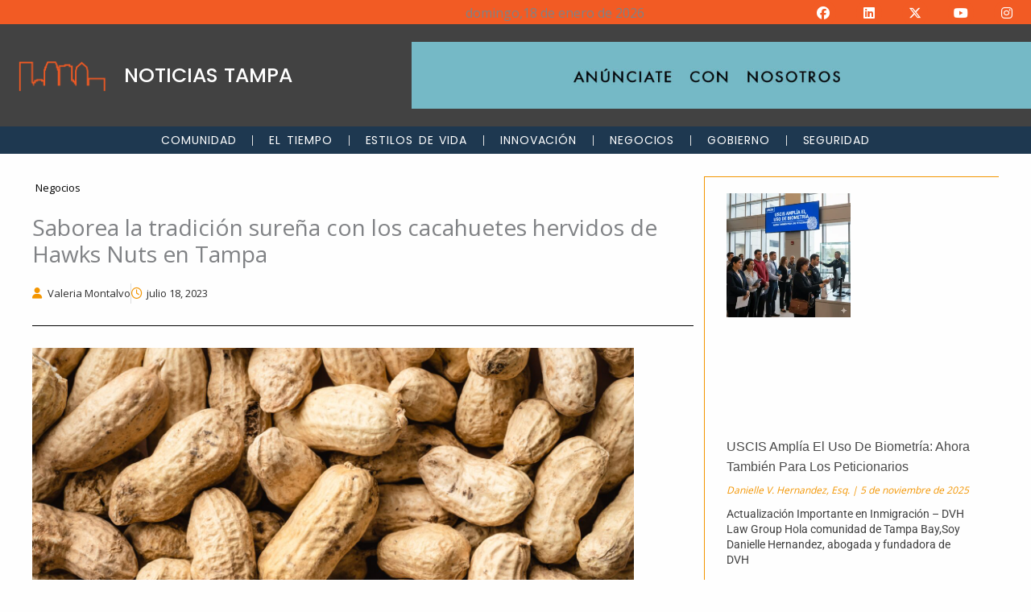

--- FILE ---
content_type: text/html; charset=UTF-8
request_url: https://noticiastampa.com/saborea-la-tradicion-surena-con-los-cacahuetes-hervidos-de-hawks-nuts-en-tampa/
body_size: 50093
content:
<!DOCTYPE html>
<html lang="es" prefix="og: https://ogp.me/ns#">
<head>
<meta charset="UTF-8">
<meta name="viewport" content="width=device-width, initial-scale=1">
	<link rel="profile" href="https://gmpg.org/xfn/11"> 
		<style>img:is([sizes="auto" i], [sizes^="auto," i]) { contain-intrinsic-size: 3000px 1500px }</style>
	
<!-- Optimización para motores de búsqueda de Rank Math -  https://rankmath.com/ -->
<title>Saborea la tradición sureña con los cacahuetes hervidos de Hawks Nuts en Tampa - Noticias Tampa</title>
<meta name="description" content="Hawks Nuts, una empresa dedicada a la producción de cacahuetes hervidos, ha estado operando en Tampa durante 27 años. &quot;Es el caviar del sur&quot;, dijo Matthew"/>
<meta name="robots" content="index, follow, max-snippet:-1, max-video-preview:-1, max-image-preview:large"/>
<link rel="canonical" href="https://noticiastampa.com/saborea-la-tradicion-surena-con-los-cacahuetes-hervidos-de-hawks-nuts-en-tampa/" />
<meta property="og:locale" content="es_ES" />
<meta property="og:type" content="article" />
<meta property="og:title" content="Saborea la tradición sureña con los cacahuetes hervidos de Hawks Nuts en Tampa - Noticias Tampa" />
<meta property="og:description" content="Hawks Nuts, una empresa dedicada a la producción de cacahuetes hervidos, ha estado operando en Tampa durante 27 años. &quot;Es el caviar del sur&quot;, dijo Matthew" />
<meta property="og:url" content="https://noticiastampa.com/saborea-la-tradicion-surena-con-los-cacahuetes-hervidos-de-hawks-nuts-en-tampa/" />
<meta property="og:site_name" content="Noticias Tampa" />
<meta property="article:section" content="Negocios" />
<meta property="og:image" content="https://noticiastampa.com/wp-content/uploads/2023/07/pexels-marina-leonova-7717463-1024x683.jpg" />
<meta property="og:image:secure_url" content="https://noticiastampa.com/wp-content/uploads/2023/07/pexels-marina-leonova-7717463-1024x683.jpg" />
<meta property="og:image:width" content="1024" />
<meta property="og:image:height" content="683" />
<meta property="og:image:alt" content="peanuts" />
<meta property="og:image:type" content="image/jpeg" />
<meta property="article:published_time" content="2023-07-18T15:46:53-04:00" />
<meta name="twitter:card" content="summary_large_image" />
<meta name="twitter:title" content="Saborea la tradición sureña con los cacahuetes hervidos de Hawks Nuts en Tampa - Noticias Tampa" />
<meta name="twitter:description" content="Hawks Nuts, una empresa dedicada a la producción de cacahuetes hervidos, ha estado operando en Tampa durante 27 años. &quot;Es el caviar del sur&quot;, dijo Matthew" />
<meta name="twitter:image" content="https://noticiastampa.com/wp-content/uploads/2023/07/pexels-marina-leonova-7717463-1024x683.jpg" />
<meta name="twitter:label1" content="Escrito por" />
<meta name="twitter:data1" content="Valeria Montalvo" />
<meta name="twitter:label2" content="Tiempo de lectura" />
<meta name="twitter:data2" content="1 minuto" />
<script type="application/ld+json" class="rank-math-schema">{"@context":"https://schema.org","@graph":[{"@type":["NewsMediaOrganization","Organization"],"@id":"https://noticiastampa.com/#organization","name":"Noticias Tampa","url":"https://noticiastampa.com","logo":{"@type":"ImageObject","@id":"https://noticiastampa.com/#logo","url":"https://noticiastampa.com/wp-content/uploads/2021/03/logo-2.png","contentUrl":"https://noticiastampa.com/wp-content/uploads/2021/03/logo-2.png","caption":"Noticias Tampa","inLanguage":"es","width":"1864","height":"271"}},{"@type":"WebSite","@id":"https://noticiastampa.com/#website","url":"https://noticiastampa.com","name":"Noticias Tampa","publisher":{"@id":"https://noticiastampa.com/#organization"},"inLanguage":"es"},{"@type":"ImageObject","@id":"https://noticiastampa.com/wp-content/uploads/2023/07/pexels-marina-leonova-7717463-scaled.jpg","url":"https://noticiastampa.com/wp-content/uploads/2023/07/pexels-marina-leonova-7717463-scaled.jpg","width":"2560","height":"1707","caption":"peanuts","inLanguage":"es"},{"@type":"BreadcrumbList","@id":"https://noticiastampa.com/saborea-la-tradicion-surena-con-los-cacahuetes-hervidos-de-hawks-nuts-en-tampa/#breadcrumb","itemListElement":[{"@type":"ListItem","position":"1","item":{"@id":"https://noticiastampa.com","name":"Home"}},{"@type":"ListItem","position":"2","item":{"@id":"https://noticiastampa.com/category/innovacion/negocios/","name":"Negocios"}},{"@type":"ListItem","position":"3","item":{"@id":"https://noticiastampa.com/saborea-la-tradicion-surena-con-los-cacahuetes-hervidos-de-hawks-nuts-en-tampa/","name":"Saborea la tradici\u00f3n sure\u00f1a con los cacahuetes hervidos de Hawks Nuts en Tampa"}}]},{"@type":"WebPage","@id":"https://noticiastampa.com/saborea-la-tradicion-surena-con-los-cacahuetes-hervidos-de-hawks-nuts-en-tampa/#webpage","url":"https://noticiastampa.com/saborea-la-tradicion-surena-con-los-cacahuetes-hervidos-de-hawks-nuts-en-tampa/","name":"Saborea la tradici\u00f3n sure\u00f1a con los cacahuetes hervidos de Hawks Nuts en Tampa - Noticias Tampa","datePublished":"2023-07-18T15:46:53-04:00","dateModified":"2023-07-18T15:46:53-04:00","isPartOf":{"@id":"https://noticiastampa.com/#website"},"primaryImageOfPage":{"@id":"https://noticiastampa.com/wp-content/uploads/2023/07/pexels-marina-leonova-7717463-scaled.jpg"},"inLanguage":"es","breadcrumb":{"@id":"https://noticiastampa.com/saborea-la-tradicion-surena-con-los-cacahuetes-hervidos-de-hawks-nuts-en-tampa/#breadcrumb"}},{"@type":"Person","@id":"https://noticiastampa.com/author/baleriaza/","name":"Valeria Montalvo","url":"https://noticiastampa.com/author/baleriaza/","image":{"@type":"ImageObject","@id":"https://secure.gravatar.com/avatar/eb2e5497e0d1eaf8e1150079dd9ad8b8c5e452d01bc6b15dfe8fd66a24a8d69f?s=96&amp;d=mm&amp;r=g","url":"https://secure.gravatar.com/avatar/eb2e5497e0d1eaf8e1150079dd9ad8b8c5e452d01bc6b15dfe8fd66a24a8d69f?s=96&amp;d=mm&amp;r=g","caption":"Valeria Montalvo","inLanguage":"es"}},{"@type":"NewsArticle","headline":"Saborea la tradici\u00f3n sure\u00f1a con los cacahuetes hervidos de Hawks Nuts en Tampa - Noticias Tampa","datePublished":"2023-07-18T15:46:53-04:00","dateModified":"2023-07-18T15:46:53-04:00","articleSection":"Negocios","author":{"@id":"https://noticiastampa.com/author/baleriaza/","name":"Valeria Montalvo"},"publisher":{"@id":"https://noticiastampa.com/#organization"},"description":"Hawks Nuts, una empresa dedicada a la producci\u00f3n de cacahuetes hervidos, ha estado operando en Tampa durante 27 a\u00f1os. &quot;Es el caviar del sur&quot;, dijo Matthew","name":"Saborea la tradici\u00f3n sure\u00f1a con los cacahuetes hervidos de Hawks Nuts en Tampa - Noticias Tampa","@id":"https://noticiastampa.com/saborea-la-tradicion-surena-con-los-cacahuetes-hervidos-de-hawks-nuts-en-tampa/#richSnippet","isPartOf":{"@id":"https://noticiastampa.com/saborea-la-tradicion-surena-con-los-cacahuetes-hervidos-de-hawks-nuts-en-tampa/#webpage"},"image":{"@id":"https://noticiastampa.com/wp-content/uploads/2023/07/pexels-marina-leonova-7717463-scaled.jpg"},"inLanguage":"es","mainEntityOfPage":{"@id":"https://noticiastampa.com/saborea-la-tradicion-surena-con-los-cacahuetes-hervidos-de-hawks-nuts-en-tampa/#webpage"}}]}</script>
<!-- /Plugin Rank Math WordPress SEO -->

<link rel='dns-prefetch' href='//fonts.googleapis.com' />
<link rel='dns-prefetch' href='//www.googletagmanager.com' />
<link rel="alternate" type="application/rss+xml" title="Noticias Tampa &raquo; Feed" href="https://noticiastampa.com/feed/" />
<link rel="alternate" type="application/rss+xml" title="Noticias Tampa &raquo; Feed de los comentarios" href="https://noticiastampa.com/comments/feed/" />
<link rel="alternate" type="application/rss+xml" title="Noticias Tampa &raquo; Comentario Saborea la tradición sureña con los cacahuetes hervidos de Hawks Nuts en Tampa del feed" href="https://noticiastampa.com/saborea-la-tradicion-surena-con-los-cacahuetes-hervidos-de-hawks-nuts-en-tampa/feed/" />
<script>
window._wpemojiSettings = {"baseUrl":"https:\/\/s.w.org\/images\/core\/emoji\/16.0.1\/72x72\/","ext":".png","svgUrl":"https:\/\/s.w.org\/images\/core\/emoji\/16.0.1\/svg\/","svgExt":".svg","source":{"concatemoji":"https:\/\/noticiastampa.com\/wp-includes\/js\/wp-emoji-release.min.js?ver=6.8.3"}};
/*! This file is auto-generated */
!function(s,n){var o,i,e;function c(e){try{var t={supportTests:e,timestamp:(new Date).valueOf()};sessionStorage.setItem(o,JSON.stringify(t))}catch(e){}}function p(e,t,n){e.clearRect(0,0,e.canvas.width,e.canvas.height),e.fillText(t,0,0);var t=new Uint32Array(e.getImageData(0,0,e.canvas.width,e.canvas.height).data),a=(e.clearRect(0,0,e.canvas.width,e.canvas.height),e.fillText(n,0,0),new Uint32Array(e.getImageData(0,0,e.canvas.width,e.canvas.height).data));return t.every(function(e,t){return e===a[t]})}function u(e,t){e.clearRect(0,0,e.canvas.width,e.canvas.height),e.fillText(t,0,0);for(var n=e.getImageData(16,16,1,1),a=0;a<n.data.length;a++)if(0!==n.data[a])return!1;return!0}function f(e,t,n,a){switch(t){case"flag":return n(e,"\ud83c\udff3\ufe0f\u200d\u26a7\ufe0f","\ud83c\udff3\ufe0f\u200b\u26a7\ufe0f")?!1:!n(e,"\ud83c\udde8\ud83c\uddf6","\ud83c\udde8\u200b\ud83c\uddf6")&&!n(e,"\ud83c\udff4\udb40\udc67\udb40\udc62\udb40\udc65\udb40\udc6e\udb40\udc67\udb40\udc7f","\ud83c\udff4\u200b\udb40\udc67\u200b\udb40\udc62\u200b\udb40\udc65\u200b\udb40\udc6e\u200b\udb40\udc67\u200b\udb40\udc7f");case"emoji":return!a(e,"\ud83e\udedf")}return!1}function g(e,t,n,a){var r="undefined"!=typeof WorkerGlobalScope&&self instanceof WorkerGlobalScope?new OffscreenCanvas(300,150):s.createElement("canvas"),o=r.getContext("2d",{willReadFrequently:!0}),i=(o.textBaseline="top",o.font="600 32px Arial",{});return e.forEach(function(e){i[e]=t(o,e,n,a)}),i}function t(e){var t=s.createElement("script");t.src=e,t.defer=!0,s.head.appendChild(t)}"undefined"!=typeof Promise&&(o="wpEmojiSettingsSupports",i=["flag","emoji"],n.supports={everything:!0,everythingExceptFlag:!0},e=new Promise(function(e){s.addEventListener("DOMContentLoaded",e,{once:!0})}),new Promise(function(t){var n=function(){try{var e=JSON.parse(sessionStorage.getItem(o));if("object"==typeof e&&"number"==typeof e.timestamp&&(new Date).valueOf()<e.timestamp+604800&&"object"==typeof e.supportTests)return e.supportTests}catch(e){}return null}();if(!n){if("undefined"!=typeof Worker&&"undefined"!=typeof OffscreenCanvas&&"undefined"!=typeof URL&&URL.createObjectURL&&"undefined"!=typeof Blob)try{var e="postMessage("+g.toString()+"("+[JSON.stringify(i),f.toString(),p.toString(),u.toString()].join(",")+"));",a=new Blob([e],{type:"text/javascript"}),r=new Worker(URL.createObjectURL(a),{name:"wpTestEmojiSupports"});return void(r.onmessage=function(e){c(n=e.data),r.terminate(),t(n)})}catch(e){}c(n=g(i,f,p,u))}t(n)}).then(function(e){for(var t in e)n.supports[t]=e[t],n.supports.everything=n.supports.everything&&n.supports[t],"flag"!==t&&(n.supports.everythingExceptFlag=n.supports.everythingExceptFlag&&n.supports[t]);n.supports.everythingExceptFlag=n.supports.everythingExceptFlag&&!n.supports.flag,n.DOMReady=!1,n.readyCallback=function(){n.DOMReady=!0}}).then(function(){return e}).then(function(){var e;n.supports.everything||(n.readyCallback(),(e=n.source||{}).concatemoji?t(e.concatemoji):e.wpemoji&&e.twemoji&&(t(e.twemoji),t(e.wpemoji)))}))}((window,document),window._wpemojiSettings);
</script>
<!-- noticiastampa.com is managing ads with Advanced Ads 2.0.15 – https://wpadvancedads.com/ --><script id="notic-ready">
			window.advanced_ads_ready=function(e,a){a=a||"complete";var d=function(e){return"interactive"===a?"loading"!==e:"complete"===e};d(document.readyState)?e():document.addEventListener("readystatechange",(function(a){d(a.target.readyState)&&e()}),{once:"interactive"===a})},window.advanced_ads_ready_queue=window.advanced_ads_ready_queue||[];		</script>
		
<link rel='stylesheet' id='astra-theme-css-css' href='https://noticiastampa.com/wp-content/themes/astra/assets/css/minified/main.min.css?ver=4.11.13' media='all' />
<style id='astra-theme-css-inline-css'>
:root{--ast-post-nav-space:0;--ast-container-default-xlg-padding:6.67em;--ast-container-default-lg-padding:5.67em;--ast-container-default-slg-padding:4.34em;--ast-container-default-md-padding:3.34em;--ast-container-default-sm-padding:6.67em;--ast-container-default-xs-padding:2.4em;--ast-container-default-xxs-padding:1.4em;--ast-code-block-background:#EEEEEE;--ast-comment-inputs-background:#FAFAFA;--ast-normal-container-width:1143px;--ast-narrow-container-width:921px;--ast-blog-title-font-weight:normal;--ast-blog-meta-weight:inherit;--ast-global-color-primary:var(--ast-global-color-5);--ast-global-color-secondary:var(--ast-global-color-4);--ast-global-color-alternate-background:var(--ast-global-color-7);--ast-global-color-subtle-background:var(--ast-global-color-6);--ast-bg-style-guide:#F8FAFC;--ast-shadow-style-guide:0px 0px 4px 0 #00000057;--ast-global-dark-bg-style:#fff;--ast-global-dark-lfs:#fbfbfb;--ast-widget-bg-color:#fafafa;--ast-wc-container-head-bg-color:#fbfbfb;--ast-title-layout-bg:#eeeeee;--ast-search-border-color:#e7e7e7;--ast-lifter-hover-bg:#e6e6e6;--ast-gallery-block-color:#000;--srfm-color-input-label:var(--ast-global-color-2);}html{font-size:100%;}a,.page-title{color:var(--ast-global-color-1);}a:hover,a:focus{color:var(--ast-global-color-1);}body,button,input,select,textarea,.ast-button,.ast-custom-button{font-family:'Open Sans',sans-serif;font-weight:400;font-size:16px;font-size:1rem;line-height:var(--ast-body-line-height,1.6em);}blockquote{color:var(--ast-global-color-3);}h1,h2,h3,h4,h5,h6,.entry-content :where(h1,h2,h3,h4,h5,h6),.entry-content :where(h1,h2,h3,h4,h5,h6) a,.site-title,.site-title a{font-family:'Poppins',sans-serif;font-weight:700;line-height:1em;}.site-title{font-size:35px;font-size:2.1875rem;display:none;}header .custom-logo-link img{max-width:180px;width:180px;}.astra-logo-svg{width:180px;}.site-header .site-description{font-size:15px;font-size:0.9375rem;display:none;}.entry-title{font-size:30px;font-size:1.875rem;}.archive .ast-article-post .ast-article-inner,.blog .ast-article-post .ast-article-inner,.archive .ast-article-post .ast-article-inner:hover,.blog .ast-article-post .ast-article-inner:hover{overflow:hidden;}h1,.entry-content :where(h1),.entry-content :where(h1) a{font-size:48px;font-size:3rem;font-weight:700;font-family:'Poppins',sans-serif;line-height:1.2em;}h2,.entry-content :where(h2),.entry-content :where(h2) a{font-size:42px;font-size:2.625rem;font-family:'Poppins',sans-serif;line-height:1.3em;}h3,.entry-content :where(h3),.entry-content :where(h3) a{font-size:28px;font-size:1.75rem;font-family:'Poppins',sans-serif;line-height:1.3em;}h4,.entry-content :where(h4),.entry-content :where(h4) a{font-size:20px;font-size:1.25rem;line-height:1.2em;font-family:'Poppins',sans-serif;}h5,.entry-content :where(h5),.entry-content :where(h5) a{font-size:18px;font-size:1.125rem;line-height:1.2em;font-family:'Poppins',sans-serif;}h6,.entry-content :where(h6),.entry-content :where(h6) a{font-size:15px;font-size:0.9375rem;line-height:1.25em;font-family:'Poppins',sans-serif;}::selection{background-color:var(--ast-global-color-0);color:#ffffff;}body,h1,h2,h3,h4,h5,h6,.entry-title a,.entry-content :where(h1,h2,h3,h4,h5,h6),.entry-content :where(h1,h2,h3,h4,h5,h6) a{color:var(--ast-global-color-3);}.tagcloud a:hover,.tagcloud a:focus,.tagcloud a.current-item{color:#ffffff;border-color:var(--ast-global-color-1);background-color:var(--ast-global-color-1);}input:focus,input[type="text"]:focus,input[type="email"]:focus,input[type="url"]:focus,input[type="password"]:focus,input[type="reset"]:focus,input[type="search"]:focus,textarea:focus{border-color:var(--ast-global-color-1);}input[type="radio"]:checked,input[type=reset],input[type="checkbox"]:checked,input[type="checkbox"]:hover:checked,input[type="checkbox"]:focus:checked,input[type=range]::-webkit-slider-thumb{border-color:var(--ast-global-color-1);background-color:var(--ast-global-color-1);box-shadow:none;}.site-footer a:hover + .post-count,.site-footer a:focus + .post-count{background:var(--ast-global-color-1);border-color:var(--ast-global-color-1);}.single .nav-links .nav-previous,.single .nav-links .nav-next{color:var(--ast-global-color-1);}.entry-meta,.entry-meta *{line-height:1.45;color:var(--ast-global-color-1);}.entry-meta a:not(.ast-button):hover,.entry-meta a:not(.ast-button):hover *,.entry-meta a:not(.ast-button):focus,.entry-meta a:not(.ast-button):focus *,.page-links > .page-link,.page-links .page-link:hover,.post-navigation a:hover{color:var(--ast-global-color-1);}#cat option,.secondary .calendar_wrap thead a,.secondary .calendar_wrap thead a:visited{color:var(--ast-global-color-1);}.secondary .calendar_wrap #today,.ast-progress-val span{background:var(--ast-global-color-1);}.secondary a:hover + .post-count,.secondary a:focus + .post-count{background:var(--ast-global-color-1);border-color:var(--ast-global-color-1);}.calendar_wrap #today > a{color:#ffffff;}.page-links .page-link,.single .post-navigation a{color:var(--ast-global-color-1);}.ast-search-menu-icon .search-form button.search-submit{padding:0 4px;}.ast-search-menu-icon form.search-form{padding-right:0;}.ast-search-menu-icon.slide-search input.search-field{width:0;}.ast-header-search .ast-search-menu-icon.ast-dropdown-active .search-form,.ast-header-search .ast-search-menu-icon.ast-dropdown-active .search-field:focus{transition:all 0.2s;}.search-form input.search-field:focus{outline:none;}.wp-block-latest-posts > li > a{color:var(--ast-global-color-2);}.widget-title,.widget .wp-block-heading{font-size:22px;font-size:1.375rem;color:var(--ast-global-color-3);}.single .ast-author-details .author-title{color:var(--ast-global-color-1);}.ast-search-menu-icon.slide-search a:focus-visible:focus-visible,.astra-search-icon:focus-visible,#close:focus-visible,a:focus-visible,.ast-menu-toggle:focus-visible,.site .skip-link:focus-visible,.wp-block-loginout input:focus-visible,.wp-block-search.wp-block-search__button-inside .wp-block-search__inside-wrapper,.ast-header-navigation-arrow:focus-visible,.ast-orders-table__row .ast-orders-table__cell:focus-visible,a#ast-apply-coupon:focus-visible,#ast-apply-coupon:focus-visible,#close:focus-visible,.button.search-submit:focus-visible,#search_submit:focus,.normal-search:focus-visible,.ast-header-account-wrap:focus-visible,.astra-cart-drawer-close:focus,.ast-single-variation:focus,.ast-button:focus{outline-style:dotted;outline-color:inherit;outline-width:thin;}input:focus,input[type="text"]:focus,input[type="email"]:focus,input[type="url"]:focus,input[type="password"]:focus,input[type="reset"]:focus,input[type="search"]:focus,input[type="number"]:focus,textarea:focus,.wp-block-search__input:focus,[data-section="section-header-mobile-trigger"] .ast-button-wrap .ast-mobile-menu-trigger-minimal:focus,.ast-mobile-popup-drawer.active .menu-toggle-close:focus,#ast-scroll-top:focus,#coupon_code:focus,#ast-coupon-code:focus{border-style:dotted;border-color:inherit;border-width:thin;}input{outline:none;}.site-logo-img img{ transition:all 0.2s linear;}body .ast-oembed-container *{position:absolute;top:0;width:100%;height:100%;left:0;}body .wp-block-embed-pocket-casts .ast-oembed-container *{position:unset;}.ast-single-post-featured-section + article {margin-top: 2em;}.site-content .ast-single-post-featured-section img {width: 100%;overflow: hidden;object-fit: cover;}.site > .ast-single-related-posts-container {margin-top: 0;}@media (min-width: 769px) {.ast-desktop .ast-container--narrow {max-width: var(--ast-narrow-container-width);margin: 0 auto;}}.ast-page-builder-template .hentry {margin: 0;}.ast-page-builder-template .site-content > .ast-container {max-width: 100%;padding: 0;}.ast-page-builder-template .site .site-content #primary {padding: 0;margin: 0;}.ast-page-builder-template .no-results {text-align: center;margin: 4em auto;}.ast-page-builder-template .ast-pagination {padding: 2em;}.ast-page-builder-template .entry-header.ast-no-title.ast-no-thumbnail {margin-top: 0;}.ast-page-builder-template .entry-header.ast-header-without-markup {margin-top: 0;margin-bottom: 0;}.ast-page-builder-template .entry-header.ast-no-title.ast-no-meta {margin-bottom: 0;}.ast-page-builder-template.single .post-navigation {padding-bottom: 2em;}.ast-page-builder-template.single-post .site-content > .ast-container {max-width: 100%;}.ast-page-builder-template .entry-header {margin-top: 4em;margin-left: auto;margin-right: auto;padding-left: 20px;padding-right: 20px;}.single.ast-page-builder-template .entry-header {padding-left: 20px;padding-right: 20px;}.ast-page-builder-template .ast-archive-description {margin: 4em auto 0;padding-left: 20px;padding-right: 20px;}.ast-page-builder-template.ast-no-sidebar .entry-content .alignwide {margin-left: 0;margin-right: 0;}@media (max-width:768.9px){#ast-desktop-header{display:none;}}@media (min-width:769px){#ast-mobile-header{display:none;}}@media( max-width: 420px ) {.single .nav-links .nav-previous,.single .nav-links .nav-next {width: 100%;text-align: center;}}.wp-block-buttons.aligncenter{justify-content:center;}.wp-block-buttons .wp-block-button.is-style-outline .wp-block-button__link.wp-element-button,.ast-outline-button,.wp-block-uagb-buttons-child .uagb-buttons-repeater.ast-outline-button{border-top-width:2px;border-right-width:2px;border-bottom-width:2px;border-left-width:2px;font-family:inherit;font-weight:400;font-size:15px;font-size:0.9375rem;line-height:1em;border-top-left-radius:6px;border-top-right-radius:6px;border-bottom-right-radius:6px;border-bottom-left-radius:6px;}.wp-block-button .wp-block-button__link.wp-element-button.is-style-outline:not(.has-background),.wp-block-button.is-style-outline>.wp-block-button__link.wp-element-button:not(.has-background),.ast-outline-button{background-color:transparent;}.uagb-buttons-repeater.ast-outline-button{border-radius:9999px;}.entry-content[data-ast-blocks-layout] > figure{margin-bottom:1em;}.elementor-widget-container .elementor-loop-container .e-loop-item[data-elementor-type="loop-item"]{width:100%;}@media (max-width:768px){.ast-left-sidebar #content > .ast-container{display:flex;flex-direction:column-reverse;width:100%;}.ast-separate-container .ast-article-post,.ast-separate-container .ast-article-single{padding:1.5em 2.14em;}.ast-author-box img.avatar{margin:20px 0 0 0;}}@media (min-width:769px){.ast-separate-container.ast-right-sidebar #primary,.ast-separate-container.ast-left-sidebar #primary{border:0;}.search-no-results.ast-separate-container #primary{margin-bottom:4em;}}.elementor-widget-button .elementor-button{border-style:solid;text-decoration:none;border-top-width:0px;border-right-width:0px;border-left-width:0px;border-bottom-width:0px;}.elementor-button.elementor-size-sm,.elementor-button.elementor-size-xs,.elementor-button.elementor-size-md,.elementor-button.elementor-size-lg,.elementor-button.elementor-size-xl,.elementor-button{border-top-left-radius:6px;border-top-right-radius:6px;border-bottom-right-radius:6px;border-bottom-left-radius:6px;padding-top:17px;padding-right:35px;padding-bottom:17px;padding-left:35px;}.elementor-widget-button .elementor-button{border-color:var(--ast-global-color-0);background-color:var(--ast-global-color-0);}.elementor-widget-button .elementor-button:hover,.elementor-widget-button .elementor-button:focus{color:#ffffff;background-color:var(--ast-global-color-1);border-color:var(--ast-global-color-1);}.wp-block-button .wp-block-button__link ,.elementor-widget-button .elementor-button,.elementor-widget-button .elementor-button:visited{color:#ffffff;}.elementor-widget-button .elementor-button{font-weight:400;font-size:15px;font-size:0.9375rem;line-height:1em;text-transform:uppercase;letter-spacing:1px;}body .elementor-button.elementor-size-sm,body .elementor-button.elementor-size-xs,body .elementor-button.elementor-size-md,body .elementor-button.elementor-size-lg,body .elementor-button.elementor-size-xl,body .elementor-button{font-size:15px;font-size:0.9375rem;}.wp-block-button .wp-block-button__link:hover,.wp-block-button .wp-block-button__link:focus{color:#ffffff;background-color:var(--ast-global-color-1);border-color:var(--ast-global-color-1);}.elementor-widget-heading h1.elementor-heading-title{line-height:1.2em;}.elementor-widget-heading h2.elementor-heading-title{line-height:1.3em;}.elementor-widget-heading h3.elementor-heading-title{line-height:1.3em;}.elementor-widget-heading h4.elementor-heading-title{line-height:1.2em;}.elementor-widget-heading h5.elementor-heading-title{line-height:1.2em;}.elementor-widget-heading h6.elementor-heading-title{line-height:1.25em;}.wp-block-button .wp-block-button__link,.wp-block-search .wp-block-search__button,body .wp-block-file .wp-block-file__button{border-style:solid;border-top-width:0px;border-right-width:0px;border-left-width:0px;border-bottom-width:0px;border-color:var(--ast-global-color-0);background-color:var(--ast-global-color-0);color:#ffffff;font-family:inherit;font-weight:400;line-height:1em;text-transform:uppercase;letter-spacing:1px;font-size:15px;font-size:0.9375rem;border-top-left-radius:6px;border-top-right-radius:6px;border-bottom-right-radius:6px;border-bottom-left-radius:6px;padding-top:17px;padding-right:35px;padding-bottom:17px;padding-left:35px;}.menu-toggle,button,.ast-button,.ast-custom-button,.button,input#submit,input[type="button"],input[type="submit"],input[type="reset"],form[CLASS*="wp-block-search__"].wp-block-search .wp-block-search__inside-wrapper .wp-block-search__button,body .wp-block-file .wp-block-file__button{border-style:solid;border-top-width:0px;border-right-width:0px;border-left-width:0px;border-bottom-width:0px;color:#ffffff;border-color:var(--ast-global-color-0);background-color:var(--ast-global-color-0);padding-top:17px;padding-right:35px;padding-bottom:17px;padding-left:35px;font-family:inherit;font-weight:400;font-size:15px;font-size:0.9375rem;line-height:1em;text-transform:uppercase;letter-spacing:1px;border-top-left-radius:6px;border-top-right-radius:6px;border-bottom-right-radius:6px;border-bottom-left-radius:6px;}button:focus,.menu-toggle:hover,button:hover,.ast-button:hover,.ast-custom-button:hover .button:hover,.ast-custom-button:hover ,input[type=reset]:hover,input[type=reset]:focus,input#submit:hover,input#submit:focus,input[type="button"]:hover,input[type="button"]:focus,input[type="submit"]:hover,input[type="submit"]:focus,form[CLASS*="wp-block-search__"].wp-block-search .wp-block-search__inside-wrapper .wp-block-search__button:hover,form[CLASS*="wp-block-search__"].wp-block-search .wp-block-search__inside-wrapper .wp-block-search__button:focus,body .wp-block-file .wp-block-file__button:hover,body .wp-block-file .wp-block-file__button:focus{color:#ffffff;background-color:var(--ast-global-color-1);border-color:var(--ast-global-color-1);}@media (max-width:768px){.ast-mobile-header-stack .main-header-bar .ast-search-menu-icon{display:inline-block;}.ast-header-break-point.ast-header-custom-item-outside .ast-mobile-header-stack .main-header-bar .ast-search-icon{margin:0;}.ast-comment-avatar-wrap img{max-width:2.5em;}.ast-comment-meta{padding:0 1.8888em 1.3333em;}.ast-separate-container .ast-comment-list li.depth-1{padding:1.5em 2.14em;}.ast-separate-container .comment-respond{padding:2em 2.14em;}}@media (min-width:544px){.ast-container{max-width:100%;}}@media (max-width:544px){.ast-separate-container .ast-article-post,.ast-separate-container .ast-article-single,.ast-separate-container .comments-title,.ast-separate-container .ast-archive-description{padding:1.5em 1em;}.ast-separate-container #content .ast-container{padding-left:0.54em;padding-right:0.54em;}.ast-separate-container .ast-comment-list .bypostauthor{padding:.5em;}.ast-search-menu-icon.ast-dropdown-active .search-field{width:170px;}} #ast-mobile-header .ast-site-header-cart-li a{pointer-events:none;}body,.ast-separate-container{background-color:#fefefe;background-image:none;}@media (max-width:768px){.site-title{display:none;}.site-header .site-description{display:none;}h1,.entry-content :where(h1),.entry-content :where(h1) a{font-size:40px;}h2,.entry-content :where(h2),.entry-content :where(h2) a{font-size:35px;}h3,.entry-content :where(h3),.entry-content :where(h3) a{font-size:24px;}.astra-logo-svg{width:140px;}header .custom-logo-link img,.ast-header-break-point .site-logo-img .custom-mobile-logo-link img{max-width:140px;width:140px;}}@media (max-width:544px){.site-title{display:none;}.site-header .site-description{display:none;}h1,.entry-content :where(h1),.entry-content :where(h1) a{font-size:28px;}h2,.entry-content :where(h2),.entry-content :where(h2) a{font-size:24px;}h3,.entry-content :where(h3),.entry-content :where(h3) a{font-size:20px;}h4,.entry-content :where(h4),.entry-content :where(h4) a{font-size:18px;font-size:1.125rem;}h5,.entry-content :where(h5),.entry-content :where(h5) a{font-size:17px;font-size:1.0625rem;}h6,.entry-content :where(h6),.entry-content :where(h6) a{font-size:15px;font-size:0.9375rem;}header .custom-logo-link img,.ast-header-break-point .site-branding img,.ast-header-break-point .custom-logo-link img{max-width:120px;width:120px;}.astra-logo-svg{width:120px;}.ast-header-break-point .site-logo-img .custom-mobile-logo-link img{max-width:120px;}}@media (max-width:768px){html{font-size:91.2%;}}@media (max-width:544px){html{font-size:91.2%;}}@media (min-width:769px){.ast-container{max-width:1183px;}}@media (min-width:769px){.site-content .ast-container{display:flex;}}@media (max-width:768px){.site-content .ast-container{flex-direction:column;}}@media (min-width:769px){.main-header-menu .sub-menu .menu-item.ast-left-align-sub-menu:hover > .sub-menu,.main-header-menu .sub-menu .menu-item.ast-left-align-sub-menu.focus > .sub-menu{margin-left:-2px;}}.site .comments-area{padding-bottom:3em;}.wp-block-file {display: flex;align-items: center;flex-wrap: wrap;justify-content: space-between;}.wp-block-pullquote {border: none;}.wp-block-pullquote blockquote::before {content: "\201D";font-family: "Helvetica",sans-serif;display: flex;transform: rotate( 180deg );font-size: 6rem;font-style: normal;line-height: 1;font-weight: bold;align-items: center;justify-content: center;}.has-text-align-right > blockquote::before {justify-content: flex-start;}.has-text-align-left > blockquote::before {justify-content: flex-end;}figure.wp-block-pullquote.is-style-solid-color blockquote {max-width: 100%;text-align: inherit;}:root {--wp--custom--ast-default-block-top-padding: 3em;--wp--custom--ast-default-block-right-padding: 3em;--wp--custom--ast-default-block-bottom-padding: 3em;--wp--custom--ast-default-block-left-padding: 3em;--wp--custom--ast-container-width: 1143px;--wp--custom--ast-content-width-size: 1143px;--wp--custom--ast-wide-width-size: calc(1143px + var(--wp--custom--ast-default-block-left-padding) + var(--wp--custom--ast-default-block-right-padding));}.ast-narrow-container {--wp--custom--ast-content-width-size: 921px;--wp--custom--ast-wide-width-size: 921px;}@media(max-width: 768px) {:root {--wp--custom--ast-default-block-top-padding: 3em;--wp--custom--ast-default-block-right-padding: 2em;--wp--custom--ast-default-block-bottom-padding: 3em;--wp--custom--ast-default-block-left-padding: 2em;}}@media(max-width: 544px) {:root {--wp--custom--ast-default-block-top-padding: 3em;--wp--custom--ast-default-block-right-padding: 1.5em;--wp--custom--ast-default-block-bottom-padding: 3em;--wp--custom--ast-default-block-left-padding: 1.5em;}}.entry-content > .wp-block-group,.entry-content > .wp-block-cover,.entry-content > .wp-block-columns {padding-top: var(--wp--custom--ast-default-block-top-padding);padding-right: var(--wp--custom--ast-default-block-right-padding);padding-bottom: var(--wp--custom--ast-default-block-bottom-padding);padding-left: var(--wp--custom--ast-default-block-left-padding);}.ast-plain-container.ast-no-sidebar .entry-content > .alignfull,.ast-page-builder-template .ast-no-sidebar .entry-content > .alignfull {margin-left: calc( -50vw + 50%);margin-right: calc( -50vw + 50%);max-width: 100vw;width: 100vw;}.ast-plain-container.ast-no-sidebar .entry-content .alignfull .alignfull,.ast-page-builder-template.ast-no-sidebar .entry-content .alignfull .alignfull,.ast-plain-container.ast-no-sidebar .entry-content .alignfull .alignwide,.ast-page-builder-template.ast-no-sidebar .entry-content .alignfull .alignwide,.ast-plain-container.ast-no-sidebar .entry-content .alignwide .alignfull,.ast-page-builder-template.ast-no-sidebar .entry-content .alignwide .alignfull,.ast-plain-container.ast-no-sidebar .entry-content .alignwide .alignwide,.ast-page-builder-template.ast-no-sidebar .entry-content .alignwide .alignwide,.ast-plain-container.ast-no-sidebar .entry-content .wp-block-column .alignfull,.ast-page-builder-template.ast-no-sidebar .entry-content .wp-block-column .alignfull,.ast-plain-container.ast-no-sidebar .entry-content .wp-block-column .alignwide,.ast-page-builder-template.ast-no-sidebar .entry-content .wp-block-column .alignwide {margin-left: auto;margin-right: auto;width: 100%;}[data-ast-blocks-layout] .wp-block-separator:not(.is-style-dots) {height: 0;}[data-ast-blocks-layout] .wp-block-separator {margin: 20px auto;}[data-ast-blocks-layout] .wp-block-separator:not(.is-style-wide):not(.is-style-dots) {max-width: 100px;}[data-ast-blocks-layout] .wp-block-separator.has-background {padding: 0;}.entry-content[data-ast-blocks-layout] > * {max-width: var(--wp--custom--ast-content-width-size);margin-left: auto;margin-right: auto;}.entry-content[data-ast-blocks-layout] > .alignwide {max-width: var(--wp--custom--ast-wide-width-size);}.entry-content[data-ast-blocks-layout] .alignfull {max-width: none;}.entry-content .wp-block-columns {margin-bottom: 0;}blockquote {margin: 1.5em;border-color: rgba(0,0,0,0.05);}.wp-block-quote:not(.has-text-align-right):not(.has-text-align-center) {border-left: 5px solid rgba(0,0,0,0.05);}.has-text-align-right > blockquote,blockquote.has-text-align-right {border-right: 5px solid rgba(0,0,0,0.05);}.has-text-align-left > blockquote,blockquote.has-text-align-left {border-left: 5px solid rgba(0,0,0,0.05);}.wp-block-site-tagline,.wp-block-latest-posts .read-more {margin-top: 15px;}.wp-block-loginout p label {display: block;}.wp-block-loginout p:not(.login-remember):not(.login-submit) input {width: 100%;}.wp-block-loginout input:focus {border-color: transparent;}.wp-block-loginout input:focus {outline: thin dotted;}.entry-content .wp-block-media-text .wp-block-media-text__content {padding: 0 0 0 8%;}.entry-content .wp-block-media-text.has-media-on-the-right .wp-block-media-text__content {padding: 0 8% 0 0;}.entry-content .wp-block-media-text.has-background .wp-block-media-text__content {padding: 8%;}.entry-content .wp-block-cover:not([class*="background-color"]):not(.has-text-color.has-link-color) .wp-block-cover__inner-container,.entry-content .wp-block-cover:not([class*="background-color"]) .wp-block-cover-image-text,.entry-content .wp-block-cover:not([class*="background-color"]) .wp-block-cover-text,.entry-content .wp-block-cover-image:not([class*="background-color"]) .wp-block-cover__inner-container,.entry-content .wp-block-cover-image:not([class*="background-color"]) .wp-block-cover-image-text,.entry-content .wp-block-cover-image:not([class*="background-color"]) .wp-block-cover-text {color: var(--ast-global-color-primary,var(--ast-global-color-5));}.wp-block-loginout .login-remember input {width: 1.1rem;height: 1.1rem;margin: 0 5px 4px 0;vertical-align: middle;}.wp-block-latest-posts > li > *:first-child,.wp-block-latest-posts:not(.is-grid) > li:first-child {margin-top: 0;}.entry-content > .wp-block-buttons,.entry-content > .wp-block-uagb-buttons {margin-bottom: 1.5em;}.wp-block-search__inside-wrapper .wp-block-search__input {padding: 0 10px;color: var(--ast-global-color-3);background: var(--ast-global-color-primary,var(--ast-global-color-5));border-color: var(--ast-border-color);}.wp-block-latest-posts .read-more {margin-bottom: 1.5em;}.wp-block-search__no-button .wp-block-search__inside-wrapper .wp-block-search__input {padding-top: 5px;padding-bottom: 5px;}.wp-block-latest-posts .wp-block-latest-posts__post-date,.wp-block-latest-posts .wp-block-latest-posts__post-author {font-size: 1rem;}.wp-block-latest-posts > li > *,.wp-block-latest-posts:not(.is-grid) > li {margin-top: 12px;margin-bottom: 12px;}.ast-page-builder-template .entry-content[data-ast-blocks-layout] > *,.ast-page-builder-template .entry-content[data-ast-blocks-layout] > .alignfull:where(:not(.wp-block-group):not(.uagb-is-root-container):not(.spectra-is-root-container)) > * {max-width: none;}.ast-page-builder-template .entry-content[data-ast-blocks-layout] > .alignwide:where(:not(.uagb-is-root-container):not(.spectra-is-root-container)) > * {max-width: var(--wp--custom--ast-wide-width-size);}.ast-page-builder-template .entry-content[data-ast-blocks-layout] > .inherit-container-width > *,.ast-page-builder-template .entry-content[data-ast-blocks-layout] > *:not(.wp-block-group):where(:not(.uagb-is-root-container):not(.spectra-is-root-container)) > *,.entry-content[data-ast-blocks-layout] > .wp-block-cover .wp-block-cover__inner-container {max-width: var(--wp--custom--ast-content-width-size) ;margin-left: auto;margin-right: auto;}.entry-content[data-ast-blocks-layout] .wp-block-cover:not(.alignleft):not(.alignright) {width: auto;}@media(max-width: 1200px) {.ast-separate-container .entry-content > .alignfull,.ast-separate-container .entry-content[data-ast-blocks-layout] > .alignwide,.ast-plain-container .entry-content[data-ast-blocks-layout] > .alignwide,.ast-plain-container .entry-content .alignfull {margin-left: calc(-1 * min(var(--ast-container-default-xlg-padding),20px)) ;margin-right: calc(-1 * min(var(--ast-container-default-xlg-padding),20px));}}@media(min-width: 1201px) {.ast-separate-container .entry-content > .alignfull {margin-left: calc(-1 * var(--ast-container-default-xlg-padding) );margin-right: calc(-1 * var(--ast-container-default-xlg-padding) );}.ast-separate-container .entry-content[data-ast-blocks-layout] > .alignwide,.ast-plain-container .entry-content[data-ast-blocks-layout] > .alignwide {margin-left: calc(-1 * var(--wp--custom--ast-default-block-left-padding) );margin-right: calc(-1 * var(--wp--custom--ast-default-block-right-padding) );}}@media(min-width: 768px) {.ast-separate-container .entry-content .wp-block-group.alignwide:not(.inherit-container-width) > :where(:not(.alignleft):not(.alignright)),.ast-plain-container .entry-content .wp-block-group.alignwide:not(.inherit-container-width) > :where(:not(.alignleft):not(.alignright)) {max-width: calc( var(--wp--custom--ast-content-width-size) + 80px );}.ast-plain-container.ast-right-sidebar .entry-content[data-ast-blocks-layout] .alignfull,.ast-plain-container.ast-left-sidebar .entry-content[data-ast-blocks-layout] .alignfull {margin-left: -60px;margin-right: -60px;}}@media(min-width: 544px) {.entry-content > .alignleft {margin-right: 20px;}.entry-content > .alignright {margin-left: 20px;}}@media (max-width:544px){.wp-block-columns .wp-block-column:not(:last-child){margin-bottom:20px;}.wp-block-latest-posts{margin:0;}}@media( max-width: 600px ) {.entry-content .wp-block-media-text .wp-block-media-text__content,.entry-content .wp-block-media-text.has-media-on-the-right .wp-block-media-text__content {padding: 8% 0 0;}.entry-content .wp-block-media-text.has-background .wp-block-media-text__content {padding: 8%;}}.ast-page-builder-template .entry-header {padding-left: 0;}.ast-narrow-container .site-content .wp-block-uagb-image--align-full .wp-block-uagb-image__figure {max-width: 100%;margin-left: auto;margin-right: auto;}:root .has-ast-global-color-0-color{color:var(--ast-global-color-0);}:root .has-ast-global-color-0-background-color{background-color:var(--ast-global-color-0);}:root .wp-block-button .has-ast-global-color-0-color{color:var(--ast-global-color-0);}:root .wp-block-button .has-ast-global-color-0-background-color{background-color:var(--ast-global-color-0);}:root .has-ast-global-color-1-color{color:var(--ast-global-color-1);}:root .has-ast-global-color-1-background-color{background-color:var(--ast-global-color-1);}:root .wp-block-button .has-ast-global-color-1-color{color:var(--ast-global-color-1);}:root .wp-block-button .has-ast-global-color-1-background-color{background-color:var(--ast-global-color-1);}:root .has-ast-global-color-2-color{color:var(--ast-global-color-2);}:root .has-ast-global-color-2-background-color{background-color:var(--ast-global-color-2);}:root .wp-block-button .has-ast-global-color-2-color{color:var(--ast-global-color-2);}:root .wp-block-button .has-ast-global-color-2-background-color{background-color:var(--ast-global-color-2);}:root .has-ast-global-color-3-color{color:var(--ast-global-color-3);}:root .has-ast-global-color-3-background-color{background-color:var(--ast-global-color-3);}:root .wp-block-button .has-ast-global-color-3-color{color:var(--ast-global-color-3);}:root .wp-block-button .has-ast-global-color-3-background-color{background-color:var(--ast-global-color-3);}:root .has-ast-global-color-4-color{color:var(--ast-global-color-4);}:root .has-ast-global-color-4-background-color{background-color:var(--ast-global-color-4);}:root .wp-block-button .has-ast-global-color-4-color{color:var(--ast-global-color-4);}:root .wp-block-button .has-ast-global-color-4-background-color{background-color:var(--ast-global-color-4);}:root .has-ast-global-color-5-color{color:var(--ast-global-color-5);}:root .has-ast-global-color-5-background-color{background-color:var(--ast-global-color-5);}:root .wp-block-button .has-ast-global-color-5-color{color:var(--ast-global-color-5);}:root .wp-block-button .has-ast-global-color-5-background-color{background-color:var(--ast-global-color-5);}:root .has-ast-global-color-6-color{color:var(--ast-global-color-6);}:root .has-ast-global-color-6-background-color{background-color:var(--ast-global-color-6);}:root .wp-block-button .has-ast-global-color-6-color{color:var(--ast-global-color-6);}:root .wp-block-button .has-ast-global-color-6-background-color{background-color:var(--ast-global-color-6);}:root .has-ast-global-color-7-color{color:var(--ast-global-color-7);}:root .has-ast-global-color-7-background-color{background-color:var(--ast-global-color-7);}:root .wp-block-button .has-ast-global-color-7-color{color:var(--ast-global-color-7);}:root .wp-block-button .has-ast-global-color-7-background-color{background-color:var(--ast-global-color-7);}:root .has-ast-global-color-8-color{color:var(--ast-global-color-8);}:root .has-ast-global-color-8-background-color{background-color:var(--ast-global-color-8);}:root .wp-block-button .has-ast-global-color-8-color{color:var(--ast-global-color-8);}:root .wp-block-button .has-ast-global-color-8-background-color{background-color:var(--ast-global-color-8);}:root{--ast-global-color-0:#6878d6;--ast-global-color-1:#4d61d6;--ast-global-color-2:#242a56;--ast-global-color-3:#393a56;--ast-global-color-4:#eff2ff;--ast-global-color-5:#ffffff;--ast-global-color-6:#eff2ff;--ast-global-color-7:#242a56;--ast-global-color-8:#BFD1FF;}:root {--ast-border-color : #dddddd;}.ast-single-entry-banner {-js-display: flex;display: flex;flex-direction: column;justify-content: center;text-align: center;position: relative;background: var(--ast-title-layout-bg);}.ast-single-entry-banner[data-banner-layout="layout-1"] {max-width: 1143px;background: inherit;padding: 20px 0;}.ast-single-entry-banner[data-banner-width-type="custom"] {margin: 0 auto;width: 100%;}.ast-single-entry-banner + .site-content .entry-header {margin-bottom: 0;}.site .ast-author-avatar {--ast-author-avatar-size: ;}a.ast-underline-text {text-decoration: underline;}.ast-container > .ast-terms-link {position: relative;display: block;}a.ast-button.ast-badge-tax {padding: 4px 8px;border-radius: 3px;font-size: inherit;}header.entry-header{text-align:left;}header.entry-header .entry-title{font-size:30px;font-size:1.875rem;}header.entry-header > *:not(:last-child){margin-bottom:10px;}@media (max-width:768px){header.entry-header{text-align:left;}}@media (max-width:544px){header.entry-header{text-align:left;}}.ast-archive-entry-banner {-js-display: flex;display: flex;flex-direction: column;justify-content: center;text-align: center;position: relative;background: var(--ast-title-layout-bg);}.ast-archive-entry-banner[data-banner-width-type="custom"] {margin: 0 auto;width: 100%;}.ast-archive-entry-banner[data-banner-layout="layout-1"] {background: inherit;padding: 20px 0;text-align: left;}body.archive .ast-archive-description{max-width:1143px;width:100%;text-align:left;padding-top:3em;padding-right:3em;padding-bottom:3em;padding-left:3em;}body.archive .ast-archive-description .ast-archive-title,body.archive .ast-archive-description .ast-archive-title *{font-size:40px;font-size:2.5rem;}body.archive .ast-archive-description > *:not(:last-child){margin-bottom:10px;}@media (max-width:768px){body.archive .ast-archive-description{text-align:left;}}@media (max-width:544px){body.archive .ast-archive-description{text-align:left;}}.ast-breadcrumbs .trail-browse,.ast-breadcrumbs .trail-items,.ast-breadcrumbs .trail-items li{display:inline-block;margin:0;padding:0;border:none;background:inherit;text-indent:0;text-decoration:none;}.ast-breadcrumbs .trail-browse{font-size:inherit;font-style:inherit;font-weight:inherit;color:inherit;}.ast-breadcrumbs .trail-items{list-style:none;}.trail-items li::after{padding:0 0.3em;content:"\00bb";}.trail-items li:last-of-type::after{display:none;}.trail-items li::after{content:" 0bb";}.ast-default-menu-enable.ast-main-header-nav-open.ast-header-break-point .main-header-bar.ast-header-breadcrumb,.ast-main-header-nav-open .main-header-bar.ast-header-breadcrumb{padding-top:1em;padding-bottom:1em;}.ast-header-break-point .main-header-bar.ast-header-breadcrumb{border-bottom-width:1px;border-bottom-color:#eaeaea;border-bottom-style:solid;}.ast-breadcrumbs-wrapper{line-height:1.4;}.ast-breadcrumbs-wrapper .rank-math-breadcrumb p{margin-bottom:0px;}.ast-breadcrumbs-wrapper{display:block;width:100%;}h1,h2,h3,h4,h5,h6,.entry-content :where(h1,h2,h3,h4,h5,h6){color:var(--ast-global-color-2);}@media (max-width:768px){.ast-builder-grid-row-container.ast-builder-grid-row-tablet-3-firstrow .ast-builder-grid-row > *:first-child,.ast-builder-grid-row-container.ast-builder-grid-row-tablet-3-lastrow .ast-builder-grid-row > *:last-child{grid-column:1 / -1;}}@media (max-width:544px){.ast-builder-grid-row-container.ast-builder-grid-row-mobile-3-firstrow .ast-builder-grid-row > *:first-child,.ast-builder-grid-row-container.ast-builder-grid-row-mobile-3-lastrow .ast-builder-grid-row > *:last-child{grid-column:1 / -1;}}.ast-builder-layout-element[data-section="title_tagline"]{display:flex;}@media (max-width:768px){.ast-header-break-point .ast-builder-layout-element[data-section="title_tagline"]{display:flex;}}@media (max-width:544px){.ast-header-break-point .ast-builder-layout-element[data-section="title_tagline"]{display:flex;}}[data-section*="section-hb-button-"] .menu-link{display:none;}.ast-header-button-1[data-section*="section-hb-button-"] .ast-builder-button-wrap .ast-custom-button{line-height:1em;}.ast-header-button-1 .ast-custom-button{color:var(--ast-global-color-5);background:var(--ast-global-color-0);border-top-left-radius:40px;border-top-right-radius:40px;border-bottom-right-radius:40px;border-bottom-left-radius:40px;}.ast-header-button-1 .ast-custom-button:hover{color:var(--ast-global-color-3);background:var(--ast-global-color-5);}.ast-header-button-1[data-section*="section-hb-button-"] .ast-builder-button-wrap .ast-custom-button{padding-top:15px;padding-bottom:15px;padding-left:28px;padding-right:28px;}.ast-header-button-1[data-section="section-hb-button-1"]{display:flex;}@media (max-width:768px){.ast-header-break-point .ast-header-button-1[data-section="section-hb-button-1"]{display:none;}}@media (max-width:544px){.ast-header-break-point .ast-header-button-1[data-section="section-hb-button-1"]{display:flex;}}.ast-builder-menu-1{font-family:inherit;font-weight:inherit;}.ast-builder-menu-1 .sub-menu,.ast-builder-menu-1 .inline-on-mobile .sub-menu{border-top-width:1px;border-bottom-width:1px;border-right-width:1px;border-left-width:1px;border-color:#eaeaea;border-style:solid;}.ast-builder-menu-1 .sub-menu .sub-menu{top:-1px;}.ast-builder-menu-1 .main-header-menu > .menu-item > .sub-menu,.ast-builder-menu-1 .main-header-menu > .menu-item > .astra-full-megamenu-wrapper{margin-top:0px;}.ast-desktop .ast-builder-menu-1 .main-header-menu > .menu-item > .sub-menu:before,.ast-desktop .ast-builder-menu-1 .main-header-menu > .menu-item > .astra-full-megamenu-wrapper:before{height:calc( 0px + 1px + 5px );}.ast-desktop .ast-builder-menu-1 .menu-item .sub-menu .menu-link{border-style:none;}@media (max-width:768px){.ast-builder-menu-1 .main-header-menu .menu-item > .menu-link{color:var(--ast-global-color-3);}.ast-builder-menu-1 .menu-item > .ast-menu-toggle{color:var(--ast-global-color-3);}.ast-builder-menu-1 .menu-item:hover > .menu-link,.ast-builder-menu-1 .inline-on-mobile .menu-item:hover > .ast-menu-toggle{color:var(--ast-global-color-1);}.ast-builder-menu-1 .menu-item:hover > .ast-menu-toggle{color:var(--ast-global-color-1);}.ast-builder-menu-1 .menu-item.current-menu-item > .menu-link,.ast-builder-menu-1 .inline-on-mobile .menu-item.current-menu-item > .ast-menu-toggle,.ast-builder-menu-1 .current-menu-ancestor > .menu-link,.ast-builder-menu-1 .current-menu-ancestor > .ast-menu-toggle{color:var(--ast-global-color-1);}.ast-builder-menu-1 .menu-item.current-menu-item > .ast-menu-toggle{color:var(--ast-global-color-1);}.ast-header-break-point .ast-builder-menu-1 .menu-item.menu-item-has-children > .ast-menu-toggle{top:0;}.ast-builder-menu-1 .inline-on-mobile .menu-item.menu-item-has-children > .ast-menu-toggle{right:-15px;}.ast-builder-menu-1 .menu-item-has-children > .menu-link:after{content:unset;}.ast-builder-menu-1 .main-header-menu > .menu-item > .sub-menu,.ast-builder-menu-1 .main-header-menu > .menu-item > .astra-full-megamenu-wrapper{margin-top:0;}}@media (max-width:544px){.ast-header-break-point .ast-builder-menu-1 .menu-item.menu-item-has-children > .ast-menu-toggle{top:0;}.ast-builder-menu-1 .main-header-menu > .menu-item > .sub-menu,.ast-builder-menu-1 .main-header-menu > .menu-item > .astra-full-megamenu-wrapper{margin-top:0;}}.ast-builder-menu-1{display:flex;}@media (max-width:768px){.ast-header-break-point .ast-builder-menu-1{display:flex;}}@media (max-width:544px){.ast-header-break-point .ast-builder-menu-1{display:flex;}}.site-below-footer-wrap{padding-top:20px;padding-bottom:20px;}.site-below-footer-wrap[data-section="section-below-footer-builder"]{background-image:none;min-height:80px;border-style:solid;border-width:0px;border-top-width:1px;border-top-color:rgba(81,86,129,0.72);}.site-below-footer-wrap[data-section="section-below-footer-builder"] .ast-builder-grid-row{max-width:1143px;min-height:80px;margin-left:auto;margin-right:auto;}.site-below-footer-wrap[data-section="section-below-footer-builder"] .ast-builder-grid-row,.site-below-footer-wrap[data-section="section-below-footer-builder"] .site-footer-section{align-items:center;}.site-below-footer-wrap[data-section="section-below-footer-builder"].ast-footer-row-inline .site-footer-section{display:flex;margin-bottom:0;}.ast-builder-grid-row-full .ast-builder-grid-row{grid-template-columns:1fr;}@media (max-width:768px){.site-below-footer-wrap[data-section="section-below-footer-builder"].ast-footer-row-tablet-inline .site-footer-section{display:flex;margin-bottom:0;}.site-below-footer-wrap[data-section="section-below-footer-builder"].ast-footer-row-tablet-stack .site-footer-section{display:block;margin-bottom:10px;}.ast-builder-grid-row-container.ast-builder-grid-row-tablet-full .ast-builder-grid-row{grid-template-columns:1fr;}}@media (max-width:544px){.site-below-footer-wrap[data-section="section-below-footer-builder"].ast-footer-row-mobile-inline .site-footer-section{display:flex;margin-bottom:0;}.site-below-footer-wrap[data-section="section-below-footer-builder"].ast-footer-row-mobile-stack .site-footer-section{display:block;margin-bottom:10px;}.ast-builder-grid-row-container.ast-builder-grid-row-mobile-full .ast-builder-grid-row{grid-template-columns:1fr;}}@media (max-width:544px){.site-below-footer-wrap[data-section="section-below-footer-builder"]{padding-left:30px;padding-right:30px;}}.site-below-footer-wrap[data-section="section-below-footer-builder"]{display:grid;}@media (max-width:768px){.ast-header-break-point .site-below-footer-wrap[data-section="section-below-footer-builder"]{display:grid;}}@media (max-width:544px){.ast-header-break-point .site-below-footer-wrap[data-section="section-below-footer-builder"]{display:grid;}}.ast-footer-copyright{text-align:center;}.ast-footer-copyright.site-footer-focus-item {color:var(--ast-global-color-5);}@media (max-width:768px){.ast-footer-copyright{text-align:center;}}@media (max-width:544px){.ast-footer-copyright{text-align:center;}}.ast-footer-copyright.ast-builder-layout-element{display:flex;}@media (max-width:768px){.ast-header-break-point .ast-footer-copyright.ast-builder-layout-element{display:flex;}}@media (max-width:544px){.ast-header-break-point .ast-footer-copyright.ast-builder-layout-element{display:flex;}}.site-footer{background-color:#303030;background-image:none;}.ast-hfb-header .site-footer{padding-top:0px;padding-bottom:0px;padding-left:0px;padding-right:0px;margin-top:0px;margin-bottom:0px;margin-left:0px;margin-right:0px;}.elementor-posts-container [CLASS*="ast-width-"]{width:100%;}.elementor-template-full-width .ast-container{display:block;}.elementor-screen-only,.screen-reader-text,.screen-reader-text span,.ui-helper-hidden-accessible{top:0 !important;}@media (max-width:544px){.elementor-element .elementor-wc-products .woocommerce[class*="columns-"] ul.products li.product{width:auto;margin:0;}.elementor-element .woocommerce .woocommerce-result-count{float:none;}}.ast-header-button-1 .ast-custom-button{box-shadow:0px 0px 0px 0px rgba(0,0,0,0.1);}.ast-desktop .ast-mega-menu-enabled .ast-builder-menu-1 div:not( .astra-full-megamenu-wrapper) .sub-menu,.ast-builder-menu-1 .inline-on-mobile .sub-menu,.ast-desktop .ast-builder-menu-1 .astra-full-megamenu-wrapper,.ast-desktop .ast-builder-menu-1 .menu-item .sub-menu{box-shadow:0px 4px 10px -2px rgba(0,0,0,0.1);}.ast-desktop .ast-mobile-popup-drawer.active .ast-mobile-popup-inner{max-width:35%;}@media (max-width:768px){.ast-mobile-popup-drawer.active .ast-mobile-popup-inner{max-width:90%;}}@media (max-width:544px){.ast-mobile-popup-drawer.active .ast-mobile-popup-inner{max-width:90%;}}.ast-header-break-point .main-header-bar{border-bottom-width:0px;}@media (min-width:769px){.main-header-bar{border-bottom-width:0px;}}.ast-flex{-webkit-align-content:center;-ms-flex-line-pack:center;align-content:center;-webkit-box-align:center;-webkit-align-items:center;-moz-box-align:center;-ms-flex-align:center;align-items:center;}.main-header-bar{padding:1em 0;}.ast-site-identity{padding:0;}.header-main-layout-1 .ast-flex.main-header-container,.header-main-layout-3 .ast-flex.main-header-container{-webkit-align-content:center;-ms-flex-line-pack:center;align-content:center;-webkit-box-align:center;-webkit-align-items:center;-moz-box-align:center;-ms-flex-align:center;align-items:center;}.header-main-layout-1 .ast-flex.main-header-container,.header-main-layout-3 .ast-flex.main-header-container{-webkit-align-content:center;-ms-flex-line-pack:center;align-content:center;-webkit-box-align:center;-webkit-align-items:center;-moz-box-align:center;-ms-flex-align:center;align-items:center;}.ast-header-break-point .main-navigation ul .menu-item .menu-link .icon-arrow:first-of-type svg{top:.2em;margin-top:0px;margin-left:0px;width:.65em;transform:translate(0,-2px) rotateZ(270deg);}.ast-mobile-popup-content .ast-submenu-expanded > .ast-menu-toggle{transform:rotateX(180deg);overflow-y:auto;}@media (min-width:769px){.ast-builder-menu .main-navigation > ul > li:last-child a{margin-right:0;}}.ast-separate-container .ast-article-inner{background-color:transparent;background-image:none;}.ast-separate-container .ast-article-post{background-color:var(--ast-global-color-5);background-image:none;}.ast-separate-container .ast-article-single:not(.ast-related-post),.ast-separate-container .error-404,.ast-separate-container .no-results,.single.ast-separate-container.ast-author-meta,.ast-separate-container .related-posts-title-wrapper,.ast-separate-container .comments-count-wrapper,.ast-box-layout.ast-plain-container .site-content,.ast-padded-layout.ast-plain-container .site-content,.ast-separate-container .ast-archive-description,.ast-separate-container .comments-area .comment-respond,.ast-separate-container .comments-area .ast-comment-list li,.ast-separate-container .comments-area .comments-title{background-color:var(--ast-global-color-5);background-image:none;}.ast-separate-container.ast-two-container #secondary .widget{background-color:var(--ast-global-color-5);background-image:none;}.ast-mobile-header-content > *,.ast-desktop-header-content > * {padding: 10px 0;height: auto;}.ast-mobile-header-content > *:first-child,.ast-desktop-header-content > *:first-child {padding-top: 10px;}.ast-mobile-header-content > .ast-builder-menu,.ast-desktop-header-content > .ast-builder-menu {padding-top: 0;}.ast-mobile-header-content > *:last-child,.ast-desktop-header-content > *:last-child {padding-bottom: 0;}.ast-mobile-header-content .ast-search-menu-icon.ast-inline-search label,.ast-desktop-header-content .ast-search-menu-icon.ast-inline-search label {width: 100%;}.ast-desktop-header-content .main-header-bar-navigation .ast-submenu-expanded > .ast-menu-toggle::before {transform: rotateX(180deg);}#ast-desktop-header .ast-desktop-header-content,.ast-mobile-header-content .ast-search-icon,.ast-desktop-header-content .ast-search-icon,.ast-mobile-header-wrap .ast-mobile-header-content,.ast-main-header-nav-open.ast-popup-nav-open .ast-mobile-header-wrap .ast-mobile-header-content,.ast-main-header-nav-open.ast-popup-nav-open .ast-desktop-header-content {display: none;}.ast-main-header-nav-open.ast-header-break-point #ast-desktop-header .ast-desktop-header-content,.ast-main-header-nav-open.ast-header-break-point .ast-mobile-header-wrap .ast-mobile-header-content {display: block;}.ast-desktop .ast-desktop-header-content .astra-menu-animation-slide-up > .menu-item > .sub-menu,.ast-desktop .ast-desktop-header-content .astra-menu-animation-slide-up > .menu-item .menu-item > .sub-menu,.ast-desktop .ast-desktop-header-content .astra-menu-animation-slide-down > .menu-item > .sub-menu,.ast-desktop .ast-desktop-header-content .astra-menu-animation-slide-down > .menu-item .menu-item > .sub-menu,.ast-desktop .ast-desktop-header-content .astra-menu-animation-fade > .menu-item > .sub-menu,.ast-desktop .ast-desktop-header-content .astra-menu-animation-fade > .menu-item .menu-item > .sub-menu {opacity: 1;visibility: visible;}.ast-hfb-header.ast-default-menu-enable.ast-header-break-point .ast-mobile-header-wrap .ast-mobile-header-content .main-header-bar-navigation {width: unset;margin: unset;}.ast-mobile-header-content.content-align-flex-end .main-header-bar-navigation .menu-item-has-children > .ast-menu-toggle,.ast-desktop-header-content.content-align-flex-end .main-header-bar-navigation .menu-item-has-children > .ast-menu-toggle {left: calc( 20px - 0.907em);right: auto;}.ast-mobile-header-content .ast-search-menu-icon,.ast-mobile-header-content .ast-search-menu-icon.slide-search,.ast-desktop-header-content .ast-search-menu-icon,.ast-desktop-header-content .ast-search-menu-icon.slide-search {width: 100%;position: relative;display: block;right: auto;transform: none;}.ast-mobile-header-content .ast-search-menu-icon.slide-search .search-form,.ast-mobile-header-content .ast-search-menu-icon .search-form,.ast-desktop-header-content .ast-search-menu-icon.slide-search .search-form,.ast-desktop-header-content .ast-search-menu-icon .search-form {right: 0;visibility: visible;opacity: 1;position: relative;top: auto;transform: none;padding: 0;display: block;overflow: hidden;}.ast-mobile-header-content .ast-search-menu-icon.ast-inline-search .search-field,.ast-mobile-header-content .ast-search-menu-icon .search-field,.ast-desktop-header-content .ast-search-menu-icon.ast-inline-search .search-field,.ast-desktop-header-content .ast-search-menu-icon .search-field {width: 100%;padding-right: 5.5em;}.ast-mobile-header-content .ast-search-menu-icon .search-submit,.ast-desktop-header-content .ast-search-menu-icon .search-submit {display: block;position: absolute;height: 100%;top: 0;right: 0;padding: 0 1em;border-radius: 0;}.ast-hfb-header.ast-default-menu-enable.ast-header-break-point .ast-mobile-header-wrap .ast-mobile-header-content .main-header-bar-navigation ul .sub-menu .menu-link {padding-left: 30px;}.ast-hfb-header.ast-default-menu-enable.ast-header-break-point .ast-mobile-header-wrap .ast-mobile-header-content .main-header-bar-navigation .sub-menu .menu-item .menu-item .menu-link {padding-left: 40px;}.ast-mobile-popup-drawer.active .ast-mobile-popup-inner{background-color:var(--ast-global-color-5);;}.ast-mobile-header-wrap .ast-mobile-header-content,.ast-desktop-header-content{background-color:var(--ast-global-color-5);;}.ast-mobile-popup-content > *,.ast-mobile-header-content > *,.ast-desktop-popup-content > *,.ast-desktop-header-content > *{padding-top:0px;padding-bottom:0px;}.content-align-flex-start .ast-builder-layout-element{justify-content:flex-start;}.content-align-flex-start .main-header-menu{text-align:left;}.ast-mobile-popup-drawer.active .menu-toggle-close{color:#3a3a3a;}.ast-mobile-header-wrap .ast-primary-header-bar,.ast-primary-header-bar .site-primary-header-wrap{min-height:70px;}.ast-desktop .ast-primary-header-bar .main-header-menu > .menu-item{line-height:70px;}.ast-header-break-point #masthead .ast-mobile-header-wrap .ast-primary-header-bar,.ast-header-break-point #masthead .ast-mobile-header-wrap .ast-below-header-bar,.ast-header-break-point #masthead .ast-mobile-header-wrap .ast-above-header-bar{padding-left:20px;padding-right:20px;}.ast-header-break-point .ast-primary-header-bar{border-bottom-width:0px;border-bottom-style:solid;}@media (min-width:769px){.ast-primary-header-bar{border-bottom-width:0px;border-bottom-style:solid;}}.ast-primary-header-bar{display:block;}@media (max-width:768px){.ast-header-break-point .ast-primary-header-bar{display:grid;}}@media (max-width:544px){.ast-header-break-point .ast-primary-header-bar{display:grid;}}[data-section="section-header-mobile-trigger"] .ast-button-wrap .ast-mobile-menu-trigger-fill{color:#ffffff;border:none;background:var(--ast-global-color-0);}[data-section="section-header-mobile-trigger"] .ast-button-wrap .mobile-menu-toggle-icon .ast-mobile-svg{width:20px;height:20px;fill:#ffffff;}[data-section="section-header-mobile-trigger"] .ast-button-wrap .mobile-menu-wrap .mobile-menu{color:#ffffff;}:root{--e-global-color-astglobalcolor0:#6878d6;--e-global-color-astglobalcolor1:#4d61d6;--e-global-color-astglobalcolor2:#242a56;--e-global-color-astglobalcolor3:#393a56;--e-global-color-astglobalcolor4:#eff2ff;--e-global-color-astglobalcolor5:#ffffff;--e-global-color-astglobalcolor6:#eff2ff;--e-global-color-astglobalcolor7:#242a56;--e-global-color-astglobalcolor8:#BFD1FF;}
</style>
<link rel='stylesheet' id='astra-google-fonts-css' href='https://fonts.googleapis.com/css?family=Open+Sans%3A400%2C%7CPoppins%3A700%2C&#038;display=fallback&#038;ver=4.11.13' media='all' />
<style id='wp-emoji-styles-inline-css'>

	img.wp-smiley, img.emoji {
		display: inline !important;
		border: none !important;
		box-shadow: none !important;
		height: 1em !important;
		width: 1em !important;
		margin: 0 0.07em !important;
		vertical-align: -0.1em !important;
		background: none !important;
		padding: 0 !important;
	}
</style>
<link rel='stylesheet' id='wp-block-library-css' href='https://noticiastampa.com/wp-includes/css/dist/block-library/style.min.css?ver=6.8.3' media='all' />
<style id='global-styles-inline-css'>
:root{--wp--preset--aspect-ratio--square: 1;--wp--preset--aspect-ratio--4-3: 4/3;--wp--preset--aspect-ratio--3-4: 3/4;--wp--preset--aspect-ratio--3-2: 3/2;--wp--preset--aspect-ratio--2-3: 2/3;--wp--preset--aspect-ratio--16-9: 16/9;--wp--preset--aspect-ratio--9-16: 9/16;--wp--preset--color--black: #000000;--wp--preset--color--cyan-bluish-gray: #abb8c3;--wp--preset--color--white: #ffffff;--wp--preset--color--pale-pink: #f78da7;--wp--preset--color--vivid-red: #cf2e2e;--wp--preset--color--luminous-vivid-orange: #ff6900;--wp--preset--color--luminous-vivid-amber: #fcb900;--wp--preset--color--light-green-cyan: #7bdcb5;--wp--preset--color--vivid-green-cyan: #00d084;--wp--preset--color--pale-cyan-blue: #8ed1fc;--wp--preset--color--vivid-cyan-blue: #0693e3;--wp--preset--color--vivid-purple: #9b51e0;--wp--preset--color--ast-global-color-0: var(--ast-global-color-0);--wp--preset--color--ast-global-color-1: var(--ast-global-color-1);--wp--preset--color--ast-global-color-2: var(--ast-global-color-2);--wp--preset--color--ast-global-color-3: var(--ast-global-color-3);--wp--preset--color--ast-global-color-4: var(--ast-global-color-4);--wp--preset--color--ast-global-color-5: var(--ast-global-color-5);--wp--preset--color--ast-global-color-6: var(--ast-global-color-6);--wp--preset--color--ast-global-color-7: var(--ast-global-color-7);--wp--preset--color--ast-global-color-8: var(--ast-global-color-8);--wp--preset--gradient--vivid-cyan-blue-to-vivid-purple: linear-gradient(135deg,rgba(6,147,227,1) 0%,rgb(155,81,224) 100%);--wp--preset--gradient--light-green-cyan-to-vivid-green-cyan: linear-gradient(135deg,rgb(122,220,180) 0%,rgb(0,208,130) 100%);--wp--preset--gradient--luminous-vivid-amber-to-luminous-vivid-orange: linear-gradient(135deg,rgba(252,185,0,1) 0%,rgba(255,105,0,1) 100%);--wp--preset--gradient--luminous-vivid-orange-to-vivid-red: linear-gradient(135deg,rgba(255,105,0,1) 0%,rgb(207,46,46) 100%);--wp--preset--gradient--very-light-gray-to-cyan-bluish-gray: linear-gradient(135deg,rgb(238,238,238) 0%,rgb(169,184,195) 100%);--wp--preset--gradient--cool-to-warm-spectrum: linear-gradient(135deg,rgb(74,234,220) 0%,rgb(151,120,209) 20%,rgb(207,42,186) 40%,rgb(238,44,130) 60%,rgb(251,105,98) 80%,rgb(254,248,76) 100%);--wp--preset--gradient--blush-light-purple: linear-gradient(135deg,rgb(255,206,236) 0%,rgb(152,150,240) 100%);--wp--preset--gradient--blush-bordeaux: linear-gradient(135deg,rgb(254,205,165) 0%,rgb(254,45,45) 50%,rgb(107,0,62) 100%);--wp--preset--gradient--luminous-dusk: linear-gradient(135deg,rgb(255,203,112) 0%,rgb(199,81,192) 50%,rgb(65,88,208) 100%);--wp--preset--gradient--pale-ocean: linear-gradient(135deg,rgb(255,245,203) 0%,rgb(182,227,212) 50%,rgb(51,167,181) 100%);--wp--preset--gradient--electric-grass: linear-gradient(135deg,rgb(202,248,128) 0%,rgb(113,206,126) 100%);--wp--preset--gradient--midnight: linear-gradient(135deg,rgb(2,3,129) 0%,rgb(40,116,252) 100%);--wp--preset--font-size--small: 13px;--wp--preset--font-size--medium: 20px;--wp--preset--font-size--large: 36px;--wp--preset--font-size--x-large: 42px;--wp--preset--spacing--20: 0.44rem;--wp--preset--spacing--30: 0.67rem;--wp--preset--spacing--40: 1rem;--wp--preset--spacing--50: 1.5rem;--wp--preset--spacing--60: 2.25rem;--wp--preset--spacing--70: 3.38rem;--wp--preset--spacing--80: 5.06rem;--wp--preset--shadow--natural: 6px 6px 9px rgba(0, 0, 0, 0.2);--wp--preset--shadow--deep: 12px 12px 50px rgba(0, 0, 0, 0.4);--wp--preset--shadow--sharp: 6px 6px 0px rgba(0, 0, 0, 0.2);--wp--preset--shadow--outlined: 6px 6px 0px -3px rgba(255, 255, 255, 1), 6px 6px rgba(0, 0, 0, 1);--wp--preset--shadow--crisp: 6px 6px 0px rgba(0, 0, 0, 1);}:root { --wp--style--global--content-size: var(--wp--custom--ast-content-width-size);--wp--style--global--wide-size: var(--wp--custom--ast-wide-width-size); }:where(body) { margin: 0; }.wp-site-blocks > .alignleft { float: left; margin-right: 2em; }.wp-site-blocks > .alignright { float: right; margin-left: 2em; }.wp-site-blocks > .aligncenter { justify-content: center; margin-left: auto; margin-right: auto; }:where(.wp-site-blocks) > * { margin-block-start: 24px; margin-block-end: 0; }:where(.wp-site-blocks) > :first-child { margin-block-start: 0; }:where(.wp-site-blocks) > :last-child { margin-block-end: 0; }:root { --wp--style--block-gap: 24px; }:root :where(.is-layout-flow) > :first-child{margin-block-start: 0;}:root :where(.is-layout-flow) > :last-child{margin-block-end: 0;}:root :where(.is-layout-flow) > *{margin-block-start: 24px;margin-block-end: 0;}:root :where(.is-layout-constrained) > :first-child{margin-block-start: 0;}:root :where(.is-layout-constrained) > :last-child{margin-block-end: 0;}:root :where(.is-layout-constrained) > *{margin-block-start: 24px;margin-block-end: 0;}:root :where(.is-layout-flex){gap: 24px;}:root :where(.is-layout-grid){gap: 24px;}.is-layout-flow > .alignleft{float: left;margin-inline-start: 0;margin-inline-end: 2em;}.is-layout-flow > .alignright{float: right;margin-inline-start: 2em;margin-inline-end: 0;}.is-layout-flow > .aligncenter{margin-left: auto !important;margin-right: auto !important;}.is-layout-constrained > .alignleft{float: left;margin-inline-start: 0;margin-inline-end: 2em;}.is-layout-constrained > .alignright{float: right;margin-inline-start: 2em;margin-inline-end: 0;}.is-layout-constrained > .aligncenter{margin-left: auto !important;margin-right: auto !important;}.is-layout-constrained > :where(:not(.alignleft):not(.alignright):not(.alignfull)){max-width: var(--wp--style--global--content-size);margin-left: auto !important;margin-right: auto !important;}.is-layout-constrained > .alignwide{max-width: var(--wp--style--global--wide-size);}body .is-layout-flex{display: flex;}.is-layout-flex{flex-wrap: wrap;align-items: center;}.is-layout-flex > :is(*, div){margin: 0;}body .is-layout-grid{display: grid;}.is-layout-grid > :is(*, div){margin: 0;}body{padding-top: 0px;padding-right: 0px;padding-bottom: 0px;padding-left: 0px;}a:where(:not(.wp-element-button)){text-decoration: none;}:root :where(.wp-element-button, .wp-block-button__link){background-color: #32373c;border-width: 0;color: #fff;font-family: inherit;font-size: inherit;line-height: inherit;padding: calc(0.667em + 2px) calc(1.333em + 2px);text-decoration: none;}.has-black-color{color: var(--wp--preset--color--black) !important;}.has-cyan-bluish-gray-color{color: var(--wp--preset--color--cyan-bluish-gray) !important;}.has-white-color{color: var(--wp--preset--color--white) !important;}.has-pale-pink-color{color: var(--wp--preset--color--pale-pink) !important;}.has-vivid-red-color{color: var(--wp--preset--color--vivid-red) !important;}.has-luminous-vivid-orange-color{color: var(--wp--preset--color--luminous-vivid-orange) !important;}.has-luminous-vivid-amber-color{color: var(--wp--preset--color--luminous-vivid-amber) !important;}.has-light-green-cyan-color{color: var(--wp--preset--color--light-green-cyan) !important;}.has-vivid-green-cyan-color{color: var(--wp--preset--color--vivid-green-cyan) !important;}.has-pale-cyan-blue-color{color: var(--wp--preset--color--pale-cyan-blue) !important;}.has-vivid-cyan-blue-color{color: var(--wp--preset--color--vivid-cyan-blue) !important;}.has-vivid-purple-color{color: var(--wp--preset--color--vivid-purple) !important;}.has-ast-global-color-0-color{color: var(--wp--preset--color--ast-global-color-0) !important;}.has-ast-global-color-1-color{color: var(--wp--preset--color--ast-global-color-1) !important;}.has-ast-global-color-2-color{color: var(--wp--preset--color--ast-global-color-2) !important;}.has-ast-global-color-3-color{color: var(--wp--preset--color--ast-global-color-3) !important;}.has-ast-global-color-4-color{color: var(--wp--preset--color--ast-global-color-4) !important;}.has-ast-global-color-5-color{color: var(--wp--preset--color--ast-global-color-5) !important;}.has-ast-global-color-6-color{color: var(--wp--preset--color--ast-global-color-6) !important;}.has-ast-global-color-7-color{color: var(--wp--preset--color--ast-global-color-7) !important;}.has-ast-global-color-8-color{color: var(--wp--preset--color--ast-global-color-8) !important;}.has-black-background-color{background-color: var(--wp--preset--color--black) !important;}.has-cyan-bluish-gray-background-color{background-color: var(--wp--preset--color--cyan-bluish-gray) !important;}.has-white-background-color{background-color: var(--wp--preset--color--white) !important;}.has-pale-pink-background-color{background-color: var(--wp--preset--color--pale-pink) !important;}.has-vivid-red-background-color{background-color: var(--wp--preset--color--vivid-red) !important;}.has-luminous-vivid-orange-background-color{background-color: var(--wp--preset--color--luminous-vivid-orange) !important;}.has-luminous-vivid-amber-background-color{background-color: var(--wp--preset--color--luminous-vivid-amber) !important;}.has-light-green-cyan-background-color{background-color: var(--wp--preset--color--light-green-cyan) !important;}.has-vivid-green-cyan-background-color{background-color: var(--wp--preset--color--vivid-green-cyan) !important;}.has-pale-cyan-blue-background-color{background-color: var(--wp--preset--color--pale-cyan-blue) !important;}.has-vivid-cyan-blue-background-color{background-color: var(--wp--preset--color--vivid-cyan-blue) !important;}.has-vivid-purple-background-color{background-color: var(--wp--preset--color--vivid-purple) !important;}.has-ast-global-color-0-background-color{background-color: var(--wp--preset--color--ast-global-color-0) !important;}.has-ast-global-color-1-background-color{background-color: var(--wp--preset--color--ast-global-color-1) !important;}.has-ast-global-color-2-background-color{background-color: var(--wp--preset--color--ast-global-color-2) !important;}.has-ast-global-color-3-background-color{background-color: var(--wp--preset--color--ast-global-color-3) !important;}.has-ast-global-color-4-background-color{background-color: var(--wp--preset--color--ast-global-color-4) !important;}.has-ast-global-color-5-background-color{background-color: var(--wp--preset--color--ast-global-color-5) !important;}.has-ast-global-color-6-background-color{background-color: var(--wp--preset--color--ast-global-color-6) !important;}.has-ast-global-color-7-background-color{background-color: var(--wp--preset--color--ast-global-color-7) !important;}.has-ast-global-color-8-background-color{background-color: var(--wp--preset--color--ast-global-color-8) !important;}.has-black-border-color{border-color: var(--wp--preset--color--black) !important;}.has-cyan-bluish-gray-border-color{border-color: var(--wp--preset--color--cyan-bluish-gray) !important;}.has-white-border-color{border-color: var(--wp--preset--color--white) !important;}.has-pale-pink-border-color{border-color: var(--wp--preset--color--pale-pink) !important;}.has-vivid-red-border-color{border-color: var(--wp--preset--color--vivid-red) !important;}.has-luminous-vivid-orange-border-color{border-color: var(--wp--preset--color--luminous-vivid-orange) !important;}.has-luminous-vivid-amber-border-color{border-color: var(--wp--preset--color--luminous-vivid-amber) !important;}.has-light-green-cyan-border-color{border-color: var(--wp--preset--color--light-green-cyan) !important;}.has-vivid-green-cyan-border-color{border-color: var(--wp--preset--color--vivid-green-cyan) !important;}.has-pale-cyan-blue-border-color{border-color: var(--wp--preset--color--pale-cyan-blue) !important;}.has-vivid-cyan-blue-border-color{border-color: var(--wp--preset--color--vivid-cyan-blue) !important;}.has-vivid-purple-border-color{border-color: var(--wp--preset--color--vivid-purple) !important;}.has-ast-global-color-0-border-color{border-color: var(--wp--preset--color--ast-global-color-0) !important;}.has-ast-global-color-1-border-color{border-color: var(--wp--preset--color--ast-global-color-1) !important;}.has-ast-global-color-2-border-color{border-color: var(--wp--preset--color--ast-global-color-2) !important;}.has-ast-global-color-3-border-color{border-color: var(--wp--preset--color--ast-global-color-3) !important;}.has-ast-global-color-4-border-color{border-color: var(--wp--preset--color--ast-global-color-4) !important;}.has-ast-global-color-5-border-color{border-color: var(--wp--preset--color--ast-global-color-5) !important;}.has-ast-global-color-6-border-color{border-color: var(--wp--preset--color--ast-global-color-6) !important;}.has-ast-global-color-7-border-color{border-color: var(--wp--preset--color--ast-global-color-7) !important;}.has-ast-global-color-8-border-color{border-color: var(--wp--preset--color--ast-global-color-8) !important;}.has-vivid-cyan-blue-to-vivid-purple-gradient-background{background: var(--wp--preset--gradient--vivid-cyan-blue-to-vivid-purple) !important;}.has-light-green-cyan-to-vivid-green-cyan-gradient-background{background: var(--wp--preset--gradient--light-green-cyan-to-vivid-green-cyan) !important;}.has-luminous-vivid-amber-to-luminous-vivid-orange-gradient-background{background: var(--wp--preset--gradient--luminous-vivid-amber-to-luminous-vivid-orange) !important;}.has-luminous-vivid-orange-to-vivid-red-gradient-background{background: var(--wp--preset--gradient--luminous-vivid-orange-to-vivid-red) !important;}.has-very-light-gray-to-cyan-bluish-gray-gradient-background{background: var(--wp--preset--gradient--very-light-gray-to-cyan-bluish-gray) !important;}.has-cool-to-warm-spectrum-gradient-background{background: var(--wp--preset--gradient--cool-to-warm-spectrum) !important;}.has-blush-light-purple-gradient-background{background: var(--wp--preset--gradient--blush-light-purple) !important;}.has-blush-bordeaux-gradient-background{background: var(--wp--preset--gradient--blush-bordeaux) !important;}.has-luminous-dusk-gradient-background{background: var(--wp--preset--gradient--luminous-dusk) !important;}.has-pale-ocean-gradient-background{background: var(--wp--preset--gradient--pale-ocean) !important;}.has-electric-grass-gradient-background{background: var(--wp--preset--gradient--electric-grass) !important;}.has-midnight-gradient-background{background: var(--wp--preset--gradient--midnight) !important;}.has-small-font-size{font-size: var(--wp--preset--font-size--small) !important;}.has-medium-font-size{font-size: var(--wp--preset--font-size--medium) !important;}.has-large-font-size{font-size: var(--wp--preset--font-size--large) !important;}.has-x-large-font-size{font-size: var(--wp--preset--font-size--x-large) !important;}
:root :where(.wp-block-pullquote){font-size: 1.5em;line-height: 1.6;}
</style>
<link rel='stylesheet' id='lws-public-css' href='https://noticiastampa.com/wp-content/plugins/live-weather-station/public/css/live-weather-station-public.min.css?ver=3.8.13' media='all' />
<link rel='stylesheet' id='astra-addon-css-css' href='https://noticiastampa.com/wp-content/uploads/astra-addon/astra-addon-69036b60253684-36370177.css?ver=4.11.10' media='all' />
<style id='astra-addon-css-inline-css'>
#content:before{content:"768";position:absolute;overflow:hidden;opacity:0;visibility:hidden;}.blog-layout-2{position:relative;}.single .ast-author-details .author-title{color:var(--ast-global-color-1);}@media (max-width:768px){.single.ast-separate-container .ast-author-meta{padding:1.5em 2.14em;}.single .ast-author-meta .post-author-avatar{margin-bottom:1em;}.ast-separate-container .ast-grid-2 .ast-article-post,.ast-separate-container .ast-grid-3 .ast-article-post,.ast-separate-container .ast-grid-4 .ast-article-post{width:100%;}.ast-separate-container .ast-grid-md-1 .ast-article-post{width:100%;}.ast-separate-container .ast-grid-md-2 .ast-article-post.ast-separate-posts,.ast-separate-container .ast-grid-md-3 .ast-article-post.ast-separate-posts,.ast-separate-container .ast-grid-md-4 .ast-article-post.ast-separate-posts{padding:0 .75em 0;}.blog-layout-1 .post-content,.blog-layout-1 .ast-blog-featured-section{float:none;}.ast-separate-container .ast-article-post.remove-featured-img-padding.has-post-thumbnail .blog-layout-1 .post-content .ast-blog-featured-section:first-child .square .posted-on{margin-top:0;}.ast-separate-container .ast-article-post.remove-featured-img-padding.has-post-thumbnail .blog-layout-1 .post-content .ast-blog-featured-section:first-child .circle .posted-on{margin-top:1em;}.ast-separate-container .ast-article-post.remove-featured-img-padding .blog-layout-1 .post-content .ast-blog-featured-section:first-child .post-thumb-img-content{margin-top:-1.5em;}.ast-separate-container .ast-article-post.remove-featured-img-padding .blog-layout-1 .post-thumb-img-content{margin-left:-2.14em;margin-right:-2.14em;}.ast-separate-container .ast-article-single.remove-featured-img-padding .single-layout-1 .entry-header .post-thumb-img-content:first-child{margin-top:-1.5em;}.ast-separate-container .ast-article-single.remove-featured-img-padding .single-layout-1 .post-thumb-img-content{margin-left:-2.14em;margin-right:-2.14em;}.ast-separate-container.ast-blog-grid-2 .ast-article-post.remove-featured-img-padding.has-post-thumbnail .blog-layout-1 .post-content .ast-blog-featured-section .square .posted-on,.ast-separate-container.ast-blog-grid-3 .ast-article-post.remove-featured-img-padding.has-post-thumbnail .blog-layout-1 .post-content .ast-blog-featured-section .square .posted-on,.ast-separate-container.ast-blog-grid-4 .ast-article-post.remove-featured-img-padding.has-post-thumbnail .blog-layout-1 .post-content .ast-blog-featured-section .square .posted-on{margin-left:-1.5em;margin-right:-1.5em;}.ast-separate-container.ast-blog-grid-2 .ast-article-post.remove-featured-img-padding.has-post-thumbnail .blog-layout-1 .post-content .ast-blog-featured-section .circle .posted-on,.ast-separate-container.ast-blog-grid-3 .ast-article-post.remove-featured-img-padding.has-post-thumbnail .blog-layout-1 .post-content .ast-blog-featured-section .circle .posted-on,.ast-separate-container.ast-blog-grid-4 .ast-article-post.remove-featured-img-padding.has-post-thumbnail .blog-layout-1 .post-content .ast-blog-featured-section .circle .posted-on{margin-left:-0.5em;margin-right:-0.5em;}.ast-separate-container.ast-blog-grid-2 .ast-article-post.remove-featured-img-padding.has-post-thumbnail .blog-layout-1 .post-content .ast-blog-featured-section:first-child .square .posted-on,.ast-separate-container.ast-blog-grid-3 .ast-article-post.remove-featured-img-padding.has-post-thumbnail .blog-layout-1 .post-content .ast-blog-featured-section:first-child .square .posted-on,.ast-separate-container.ast-blog-grid-4 .ast-article-post.remove-featured-img-padding.has-post-thumbnail .blog-layout-1 .post-content .ast-blog-featured-section:first-child .square .posted-on{margin-top:0;}.ast-separate-container.ast-blog-grid-2 .ast-article-post.remove-featured-img-padding.has-post-thumbnail .blog-layout-1 .post-content .ast-blog-featured-section:first-child .circle .posted-on,.ast-separate-container.ast-blog-grid-3 .ast-article-post.remove-featured-img-padding.has-post-thumbnail .blog-layout-1 .post-content .ast-blog-featured-section:first-child .circle .posted-on,.ast-separate-container.ast-blog-grid-4 .ast-article-post.remove-featured-img-padding.has-post-thumbnail .blog-layout-1 .post-content .ast-blog-featured-section:first-child .circle .posted-on{margin-top:1em;}.ast-separate-container.ast-blog-grid-2 .ast-article-post.remove-featured-img-padding .blog-layout-1 .post-content .ast-blog-featured-section:first-child .post-thumb-img-content,.ast-separate-container.ast-blog-grid-3 .ast-article-post.remove-featured-img-padding .blog-layout-1 .post-content .ast-blog-featured-section:first-child .post-thumb-img-content,.ast-separate-container.ast-blog-grid-4 .ast-article-post.remove-featured-img-padding .blog-layout-1 .post-content .ast-blog-featured-section:first-child .post-thumb-img-content{margin-top:-1.5em;}.ast-separate-container.ast-blog-grid-2 .ast-article-post.remove-featured-img-padding .blog-layout-1 .post-thumb-img-content,.ast-separate-container.ast-blog-grid-3 .ast-article-post.remove-featured-img-padding .blog-layout-1 .post-thumb-img-content,.ast-separate-container.ast-blog-grid-4 .ast-article-post.remove-featured-img-padding .blog-layout-1 .post-thumb-img-content{margin-left:-1.5em;margin-right:-1.5em;}.blog-layout-2{display:flex;flex-direction:column-reverse;}.ast-separate-container .blog-layout-3,.ast-separate-container .blog-layout-1{display:block;}.ast-plain-container .ast-grid-2 .ast-article-post,.ast-plain-container .ast-grid-3 .ast-article-post,.ast-plain-container .ast-grid-4 .ast-article-post,.ast-page-builder-template .ast-grid-2 .ast-article-post,.ast-page-builder-template .ast-grid-3 .ast-article-post,.ast-page-builder-template .ast-grid-4 .ast-article-post{width:100%;}.ast-separate-container .ast-blog-layout-4-grid .ast-article-post{display:flex;}}@media (max-width:768px){.ast-separate-container .ast-article-post.remove-featured-img-padding.has-post-thumbnail .blog-layout-1 .post-content .ast-blog-featured-section .square .posted-on{margin-top:0;margin-left:-2.14em;}.ast-separate-container .ast-article-post.remove-featured-img-padding.has-post-thumbnail .blog-layout-1 .post-content .ast-blog-featured-section .circle .posted-on{margin-top:0;margin-left:-1.14em;}}@media (min-width:769px){.ast-separate-container.ast-blog-grid-2 .ast-archive-description,.ast-separate-container.ast-blog-grid-3 .ast-archive-description,.ast-separate-container.ast-blog-grid-4 .ast-archive-description{margin-bottom:1.33333em;}.blog-layout-2.ast-no-thumb .post-content,.blog-layout-3.ast-no-thumb .post-content{width:calc(100% - 5.714285714em);}.blog-layout-2.ast-no-thumb.ast-no-date-box .post-content,.blog-layout-3.ast-no-thumb.ast-no-date-box .post-content{width:100%;}.ast-separate-container .ast-grid-2 .ast-article-post.ast-separate-posts,.ast-separate-container .ast-grid-3 .ast-article-post.ast-separate-posts,.ast-separate-container .ast-grid-4 .ast-article-post.ast-separate-posts{border-bottom:0;}.ast-separate-container .ast-grid-2 > .site-main > .ast-row:before,.ast-separate-container .ast-grid-2 > .site-main > .ast-row:after,.ast-separate-container .ast-grid-3 > .site-main > .ast-row:before,.ast-separate-container .ast-grid-3 > .site-main > .ast-row:after,.ast-separate-container .ast-grid-4 > .site-main > .ast-row:before,.ast-separate-container .ast-grid-4 > .site-main > .ast-row:after{flex-basis:0;width:0;}.ast-separate-container .ast-grid-2 .ast-article-post,.ast-separate-container .ast-grid-3 .ast-article-post,.ast-separate-container .ast-grid-4 .ast-article-post{display:flex;padding:0;}.ast-plain-container .ast-grid-2 > .site-main > .ast-row,.ast-plain-container .ast-grid-3 > .site-main > .ast-row,.ast-plain-container .ast-grid-4 > .site-main > .ast-row,.ast-page-builder-template .ast-grid-2 > .site-main > .ast-row,.ast-page-builder-template .ast-grid-3 > .site-main > .ast-row,.ast-page-builder-template .ast-grid-4 > .site-main > .ast-row{margin-left:-1em;margin-right:-1em;display:flex;flex-flow:row wrap;align-items:stretch;}.ast-plain-container .ast-grid-2 > .site-main > .ast-row:before,.ast-plain-container .ast-grid-2 > .site-main > .ast-row:after,.ast-plain-container .ast-grid-3 > .site-main > .ast-row:before,.ast-plain-container .ast-grid-3 > .site-main > .ast-row:after,.ast-plain-container .ast-grid-4 > .site-main > .ast-row:before,.ast-plain-container .ast-grid-4 > .site-main > .ast-row:after,.ast-page-builder-template .ast-grid-2 > .site-main > .ast-row:before,.ast-page-builder-template .ast-grid-2 > .site-main > .ast-row:after,.ast-page-builder-template .ast-grid-3 > .site-main > .ast-row:before,.ast-page-builder-template .ast-grid-3 > .site-main > .ast-row:after,.ast-page-builder-template .ast-grid-4 > .site-main > .ast-row:before,.ast-page-builder-template .ast-grid-4 > .site-main > .ast-row:after{flex-basis:0;width:0;}.ast-plain-container .ast-grid-2 .ast-article-post,.ast-plain-container .ast-grid-3 .ast-article-post,.ast-plain-container .ast-grid-4 .ast-article-post,.ast-page-builder-template .ast-grid-2 .ast-article-post,.ast-page-builder-template .ast-grid-3 .ast-article-post,.ast-page-builder-template .ast-grid-4 .ast-article-post{display:flex;}.ast-plain-container .ast-grid-2 .ast-article-post:last-child,.ast-plain-container .ast-grid-3 .ast-article-post:last-child,.ast-plain-container .ast-grid-4 .ast-article-post:last-child,.ast-page-builder-template .ast-grid-2 .ast-article-post:last-child,.ast-page-builder-template .ast-grid-3 .ast-article-post:last-child,.ast-page-builder-template .ast-grid-4 .ast-article-post:last-child{margin-bottom:1.5em;}.ast-separate-container .ast-grid-2 > .site-main > .ast-row,.ast-separate-container .ast-grid-3 > .site-main > .ast-row,.ast-separate-container .ast-grid-4 > .site-main > .ast-row{margin-left:0;margin-right:0;display:flex;flex-flow:row wrap;align-items:stretch;}.single .ast-author-meta .ast-author-details{display:flex;}}@media (min-width:769px){.single .post-author-avatar,.single .post-author-bio{float:left;clear:right;}.single .ast-author-meta .post-author-avatar{margin-right:1.33333em;}.single .ast-author-meta .about-author-title-wrapper,.single .ast-author-meta .post-author-bio{text-align:left;}.blog-layout-2 .post-content{padding-right:2em;}.blog-layout-2.ast-no-date-box.ast-no-thumb .post-content{padding-right:0;}.blog-layout-3 .post-content{padding-left:2em;}.blog-layout-3.ast-no-date-box.ast-no-thumb .post-content{padding-left:0;}.ast-separate-container .ast-grid-2 .ast-article-post.ast-separate-posts:nth-child(2n+0),.ast-separate-container .ast-grid-2 .ast-article-post.ast-separate-posts:nth-child(2n+1),.ast-separate-container .ast-grid-3 .ast-article-post.ast-separate-posts:nth-child(2n+0),.ast-separate-container .ast-grid-3 .ast-article-post.ast-separate-posts:nth-child(2n+1),.ast-separate-container .ast-grid-4 .ast-article-post.ast-separate-posts:nth-child(2n+0),.ast-separate-container .ast-grid-4 .ast-article-post.ast-separate-posts:nth-child(2n+1){padding:0 1em 0;}}@media (max-width:544px){.ast-separate-container .ast-grid-sm-1 .ast-article-post{width:100%;}.ast-separate-container .ast-grid-sm-2 .ast-article-post.ast-separate-posts,.ast-separate-container .ast-grid-sm-3 .ast-article-post.ast-separate-posts,.ast-separate-container .ast-grid-sm-4 .ast-article-post.ast-separate-posts{padding:0 .5em 0;}.ast-separate-container .ast-grid-sm-1 .ast-article-post.ast-separate-posts{padding:0;}.ast-separate-container .ast-article-post.remove-featured-img-padding.has-post-thumbnail .blog-layout-1 .post-content .ast-blog-featured-section:first-child .circle .posted-on{margin-top:0.5em;}.ast-separate-container .ast-article-post.remove-featured-img-padding .blog-layout-1 .post-thumb-img-content,.ast-separate-container .ast-article-single.remove-featured-img-padding .single-layout-1 .post-thumb-img-content,.ast-separate-container.ast-blog-grid-2 .ast-article-post.remove-featured-img-padding.has-post-thumbnail .blog-layout-1 .post-content .ast-blog-featured-section .square .posted-on,.ast-separate-container.ast-blog-grid-3 .ast-article-post.remove-featured-img-padding.has-post-thumbnail .blog-layout-1 .post-content .ast-blog-featured-section .square .posted-on,.ast-separate-container.ast-blog-grid-4 .ast-article-post.remove-featured-img-padding.has-post-thumbnail .blog-layout-1 .post-content .ast-blog-featured-section .square .posted-on{margin-left:-1em;margin-right:-1em;}.ast-separate-container.ast-blog-grid-2 .ast-article-post.remove-featured-img-padding.has-post-thumbnail .blog-layout-1 .post-content .ast-blog-featured-section .circle .posted-on,.ast-separate-container.ast-blog-grid-3 .ast-article-post.remove-featured-img-padding.has-post-thumbnail .blog-layout-1 .post-content .ast-blog-featured-section .circle .posted-on,.ast-separate-container.ast-blog-grid-4 .ast-article-post.remove-featured-img-padding.has-post-thumbnail .blog-layout-1 .post-content .ast-blog-featured-section .circle .posted-on{margin-left:-0.5em;margin-right:-0.5em;}.ast-separate-container.ast-blog-grid-2 .ast-article-post.remove-featured-img-padding.has-post-thumbnail .blog-layout-1 .post-content .ast-blog-featured-section:first-child .circle .posted-on,.ast-separate-container.ast-blog-grid-3 .ast-article-post.remove-featured-img-padding.has-post-thumbnail .blog-layout-1 .post-content .ast-blog-featured-section:first-child .circle .posted-on,.ast-separate-container.ast-blog-grid-4 .ast-article-post.remove-featured-img-padding.has-post-thumbnail .blog-layout-1 .post-content .ast-blog-featured-section:first-child .circle .posted-on{margin-top:0.5em;}.ast-separate-container.ast-blog-grid-2 .ast-article-post.remove-featured-img-padding .blog-layout-1 .post-content .ast-blog-featured-section:first-child .post-thumb-img-content,.ast-separate-container.ast-blog-grid-3 .ast-article-post.remove-featured-img-padding .blog-layout-1 .post-content .ast-blog-featured-section:first-child .post-thumb-img-content,.ast-separate-container.ast-blog-grid-4 .ast-article-post.remove-featured-img-padding .blog-layout-1 .post-content .ast-blog-featured-section:first-child .post-thumb-img-content{margin-top:-1.33333em;}.ast-separate-container.ast-blog-grid-2 .ast-article-post.remove-featured-img-padding .blog-layout-1 .post-thumb-img-content,.ast-separate-container.ast-blog-grid-3 .ast-article-post.remove-featured-img-padding .blog-layout-1 .post-thumb-img-content,.ast-separate-container.ast-blog-grid-4 .ast-article-post.remove-featured-img-padding .blog-layout-1 .post-thumb-img-content{margin-left:-1em;margin-right:-1em;}.ast-separate-container .ast-grid-2 .ast-article-post .blog-layout-1,.ast-separate-container .ast-grid-2 .ast-article-post .blog-layout-2,.ast-separate-container .ast-grid-2 .ast-article-post .blog-layout-3{padding:1.33333em 1em;}.ast-separate-container .ast-grid-3 .ast-article-post .blog-layout-1,.ast-separate-container .ast-grid-4 .ast-article-post .blog-layout-1{padding:1.33333em 1em;}.single.ast-separate-container .ast-author-meta{padding:1.5em 1em;}}@media (max-width:544px){.ast-separate-container .ast-article-post.remove-featured-img-padding.has-post-thumbnail .blog-layout-1 .post-content .ast-blog-featured-section .square .posted-on{margin-left:-1em;}.ast-separate-container .ast-article-post.remove-featured-img-padding.has-post-thumbnail .blog-layout-1 .post-content .ast-blog-featured-section .circle .posted-on{margin-left:-0.5em;}}@media (min-width:769px){.ast-hide-display-device-desktop{display:none;}[class^="astra-advanced-hook-"] .wp-block-query .wp-block-post-template .wp-block-post{width:100%;}}@media (min-width:545px) and (max-width:768px){.ast-hide-display-device-tablet{display:none;}}@media (max-width:544px){.ast-hide-display-device-mobile{display:none;}}.ast-article-post .ast-date-meta .posted-on,.ast-article-post .ast-date-meta .posted-on *{background:var(--ast-global-color-1);color:#ffffff;}.ast-article-post .ast-date-meta .posted-on .date-month,.ast-article-post .ast-date-meta .posted-on .date-year{color:#ffffff;}.ast-loader > div{background-color:var(--ast-global-color-1);}.ast-load-more {cursor: pointer;display: none;border: 2px solid var(--ast-border-color);transition: all 0.2s linear;color: #000;}.ast-load-more.active {display: inline-block;padding: 0 1.5em;line-height: 3em;}.ast-load-more.no-more:hover {border-color: var(--ast-border-color);color: #000;}.ast-load-more.no-more:hover {background-color: inherit;}.ast-header-search .ast-search-menu-icon .search-field{border-radius:2px;}.ast-header-search .ast-search-menu-icon .search-submit{border-radius:2px;}.ast-header-search .ast-search-menu-icon .search-form{border-top-width:1px;border-bottom-width:1px;border-left-width:1px;border-right-width:1px;border-color:#ddd;border-radius:2px;}@media (min-width:769px){.ast-container{max-width:1183px;}}@media (min-width:993px){.ast-container{max-width:1183px;}}@media (min-width:1201px){.ast-container{max-width:1183px;}}@media (max-width:768px){.ast-separate-container .ast-article-post,.ast-separate-container .ast-article-single,.ast-separate-container .ast-comment-list li.depth-1,.ast-separate-container .comment-respond .ast-separate-container .ast-related-posts-wrap,.single.ast-separate-container .ast-author-details{padding-top:1.5em;padding-bottom:1.5em;}.ast-separate-container .ast-article-post,.ast-separate-container .ast-article-single,.ast-separate-container .comments-count-wrapper,.ast-separate-container .ast-comment-list li.depth-1,.ast-separate-container .comment-respond,.ast-separate-container .related-posts-title-wrapper,.ast-separate-container .related-posts-title-wrapper .single.ast-separate-container .about-author-title-wrapper,.ast-separate-container .ast-related-posts-wrap,.single.ast-separate-container .ast-author-details,.ast-separate-container .ast-single-related-posts-container{padding-right:2.14em;padding-left:2.14em;}.ast-narrow-container .ast-article-post,.ast-narrow-container .ast-article-single,.ast-narrow-container .ast-comment-list li.depth-1,.ast-narrow-container .comment-respond,.ast-narrow-container .ast-related-posts-wrap,.ast-narrow-container .ast-single-related-posts-container,.single.ast-narrow-container .ast-author-details{padding-top:1.5em;padding-bottom:1.5em;}.ast-narrow-container .ast-article-post,.ast-narrow-container .ast-article-single,.ast-narrow-container .comments-count-wrapper,.ast-narrow-container .ast-comment-list li.depth-1,.ast-narrow-container .comment-respond,.ast-narrow-container .related-posts-title-wrapper,.ast-narrow-container .related-posts-title-wrapper,.single.ast-narrow-container .about-author-title-wrapper,.ast-narrow-container .ast-related-posts-wrap,.ast-narrow-container .ast-single-related-posts-container,.single.ast-narrow-container .ast-author-details{padding-right:2.14em;padding-left:2.14em;}.ast-separate-container.ast-right-sidebar #primary,.ast-separate-container.ast-left-sidebar #primary,.ast-separate-container #primary,.ast-plain-container #primary,.ast-narrow-container #primary{margin-top:1.5em;margin-bottom:1.5em;}.ast-left-sidebar #primary,.ast-right-sidebar #primary,.ast-separate-container.ast-right-sidebar #primary,.ast-separate-container.ast-left-sidebar #primary,.ast-separate-container #primary,.ast-narrow-container #primary{padding-left:0em;padding-right:0em;}.ast-no-sidebar.ast-separate-container .entry-content .alignfull,.ast-no-sidebar.ast-narrow-container .entry-content .alignfull{margin-right:-2.14em;margin-left:-2.14em;}}@media (max-width:544px){.ast-separate-container .ast-article-post,.ast-separate-container .ast-article-single,.ast-separate-container .ast-comment-list li.depth-1,.ast-separate-container .comment-respond,.ast-separate-container .ast-related-posts-wrap,.single.ast-separate-container .ast-author-details{padding-top:1.5em;padding-bottom:1.5em;}.ast-narrow-container .ast-article-post,.ast-narrow-container .ast-article-single,.ast-narrow-container .ast-comment-list li.depth-1,.ast-narrow-container .comment-respond,.ast-narrow-container .ast-related-posts-wrap,.ast-narrow-container .ast-single-related-posts-container,.single.ast-narrow-container .ast-author-details{padding-top:1.5em;padding-bottom:1.5em;}.ast-separate-container .ast-article-post,.ast-separate-container .ast-article-single,.ast-separate-container .comments-count-wrapper,.ast-separate-container .ast-comment-list li.depth-1,.ast-separate-container .comment-respond,.ast-separate-container .related-posts-title-wrapper,.ast-separate-container .related-posts-title-wrapper,.single.ast-separate-container .about-author-title-wrapper,.ast-separate-container .ast-related-posts-wrap,.single.ast-separate-container .ast-author-details{padding-right:1em;padding-left:1em;}.ast-narrow-container .ast-article-post,.ast-narrow-container .ast-article-single,.ast-narrow-container .comments-count-wrapper,.ast-narrow-container .ast-comment-list li.depth-1,.ast-narrow-container .comment-respond,.ast-narrow-container .related-posts-title-wrapper,.ast-narrow-container .related-posts-title-wrapper,.single.ast-narrow-container .about-author-title-wrapper,.ast-narrow-container .ast-related-posts-wrap,.ast-narrow-container .ast-single-related-posts-container,.single.ast-narrow-container .ast-author-details{padding-right:1em;padding-left:1em;}.ast-no-sidebar.ast-separate-container .entry-content .alignfull,.ast-no-sidebar.ast-narrow-container .entry-content .alignfull{margin-right:-1em;margin-left:-1em;}}.ast-header-break-point .main-header-bar .main-header-bar-navigation .menu-item-has-children > .ast-menu-toggle{top:0px;right:calc( 20px - 0.907em );}.ast-flyout-menu-enable.ast-header-break-point .main-header-bar .main-header-bar-navigation .main-header-menu > .menu-item-has-children > .ast-menu-toggle{right:calc( 20px - 0.907em );}@media (max-width:544px){.ast-header-break-point .header-main-layout-2 .site-branding,.ast-header-break-point .ast-mobile-header-stack .ast-mobile-menu-buttons{padding-bottom:0px;}}@media (max-width:768px){.ast-separate-container.ast-two-container #secondary .widget,.ast-separate-container #secondary .widget{margin-bottom:1.5em;}}@media (max-width:768px){.ast-separate-container #primary,.ast-narrow-container #primary{padding-top:0px;}}@media (max-width:768px){.ast-separate-container #primary,.ast-narrow-container #primary{padding-bottom:0px;}}.ast-builder-menu-1 .main-header-menu.submenu-with-border .astra-megamenu,.ast-builder-menu-1 .main-header-menu.submenu-with-border .astra-full-megamenu-wrapper{border-top-width:1px;border-bottom-width:1px;border-right-width:1px;border-left-width:1px;border-color:#eaeaea;border-style:solid;}@media (max-width:768px){.ast-header-break-point .ast-builder-menu-1 .main-header-menu .sub-menu > .menu-item > .menu-link{padding-top:0px;padding-bottom:0px;padding-left:30px;padding-right:20px;}.ast-header-break-point .ast-builder-menu-1 .sub-menu .menu-item.menu-item-has-children > .ast-menu-toggle{top:0px;right:calc( 20px - 0.907em );}}@media (max-width:544px){.ast-header-break-point .ast-builder-menu-1 .sub-menu .menu-item.menu-item-has-children > .ast-menu-toggle{top:0px;}}[CLASS*="-sticky-header-active"] .ast-header-sticked [data-section="section-header-mobile-trigger"] .ast-button-wrap .mobile-menu-toggle-icon .ast-mobile-svg{fill:#ffffff;}[CLASS*="-sticky-header-active"] .ast-header-sticked [data-section="section-header-mobile-trigger"] .ast-button-wrap .mobile-menu-wrap .mobile-menu{color:#ffffff;}[CLASS*="-sticky-header-active"] .ast-header-sticked [data-section="section-header-mobile-trigger"] .ast-button-wrap .ast-mobile-menu-trigger-fill{background:var(--ast-global-color-0);}[CLASS*="-sticky-header-active"] .ast-header-sticked [data-section="section-header-mobile-trigger"] .ast-button-wrap .ast-mobile-menu-trigger-fill,[CLASS*="-sticky-header-active"] .ast-header-sticked [data-section="section-header-mobile-trigger"] .ast-button-wrap .ast-mobile-menu-trigger-minimal{color:#ffffff;border:none;}.ast-desktop .ast-mm-widget-content .ast-mm-widget-item{padding:0;}.ast-header-break-point .menu-text + .icon-arrow,.ast-desktop .menu-link > .icon-arrow:first-child,.ast-header-break-point .main-header-menu > .menu-item > .menu-link .icon-arrow,.ast-header-break-point .astra-mm-highlight-label + .icon-arrow{display:none;}.ast-advanced-headers-layout.ast-advanced-headers-layout-2 .ast-container{flex-direction:column;}.ast-advanced-headers-different-logo .advanced-header-logo,.ast-header-break-point .ast-has-mobile-header-logo .advanced-header-logo{display:inline-block;}.ast-header-break-point.ast-advanced-headers-different-logo .ast-has-mobile-header-logo .ast-mobile-header-logo{display:none;}.ast-advanced-headers-layout{width:100%;}.ast-header-break-point .ast-advanced-headers-parallax{background-attachment:fixed;}
</style>
<link rel='stylesheet' id='elementor-frontend-css' href='https://noticiastampa.com/wp-content/plugins/elementor/assets/css/frontend.min.css?ver=3.33.4' media='all' />
<style id='elementor-frontend-inline-css'>
.elementor-kit-422{--e-global-color-primary:#6EC1E4;--e-global-color-secondary:#54595F;--e-global-color-text:#7A7A7A;--e-global-color-accent:#61CE70;--e-global-color-47a7290:#41BBE6;--e-global-color-216ccd9:#F3F3F3;--e-global-color-c56944a:#F39500;--e-global-color-c7c7b85:#1E3850;--e-global-color-c484f0f:#F25B24;--e-global-color-df9ee04:#424242;--e-global-typography-primary-font-family:"Roboto";--e-global-typography-primary-font-weight:600;--e-global-typography-secondary-font-family:"Roboto Slab";--e-global-typography-secondary-font-weight:400;--e-global-typography-text-font-family:"Roboto";--e-global-typography-text-font-weight:400;--e-global-typography-accent-font-family:"Roboto";--e-global-typography-accent-font-weight:500;}.elementor-kit-422 e-page-transition{background-color:#FFBC7D;}.elementor-section.elementor-section-boxed > .elementor-container{max-width:1140px;}.e-con{--container-max-width:1140px;}.elementor-widget:not(:last-child){--kit-widget-spacing:20px;}.elementor-element{--widgets-spacing:20px 20px;--widgets-spacing-row:20px;--widgets-spacing-column:20px;}{}h1.entry-title{display:var(--page-title-display);}@media(max-width:1024px){.elementor-section.elementor-section-boxed > .elementor-container{max-width:1024px;}.e-con{--container-max-width:1024px;}}@media(max-width:767px){.elementor-section.elementor-section-boxed > .elementor-container{max-width:767px;}.e-con{--container-max-width:767px;}}
.elementor-457 .elementor-element.elementor-element-2d805a7 > .elementor-container > .elementor-column > .elementor-widget-wrap{align-content:center;align-items:center;}.elementor-457 .elementor-element.elementor-element-2d805a7:not(.elementor-motion-effects-element-type-background), .elementor-457 .elementor-element.elementor-element-2d805a7 > .elementor-motion-effects-container > .elementor-motion-effects-layer{background-color:var( --e-global-color-c484f0f );}.elementor-457 .elementor-element.elementor-element-2d805a7 > .elementor-container{max-width:1300px;}.elementor-457 .elementor-element.elementor-element-2d805a7{transition:background 0.3s, border 0.3s, border-radius 0.3s, box-shadow 0.3s;margin-top:-5px;margin-bottom:-7px;}.elementor-457 .elementor-element.elementor-element-2d805a7 > .elementor-background-overlay{transition:background 0.3s, border-radius 0.3s, opacity 0.3s;}.elementor-bc-flex-widget .elementor-457 .elementor-element.elementor-element-1eb182d.elementor-column .elementor-widget-wrap{align-items:center;}.elementor-457 .elementor-element.elementor-element-1eb182d.elementor-column.elementor-element[data-element_type="column"] > .elementor-widget-wrap.elementor-element-populated{align-content:center;align-items:center;}.elementor-457 .elementor-element.elementor-element-1eb182d.elementor-column > .elementor-widget-wrap{justify-content:center;}.elementor-457 .elementor-element.elementor-element-d86a801{padding:0px 0px 0px 30px;}.elementor-457 .elementor-element.elementor-element-dbc263e{--grid-template-columns:repeat(0, auto);text-align:right;--icon-size:16px;--grid-column-gap:21px;--grid-row-gap:0px;}.elementor-457 .elementor-element.elementor-element-dbc263e .elementor-social-icon{background-color:var( --e-global-color-c484f0f );}.elementor-457 .elementor-element.elementor-element-d32b4e2:not(.elementor-motion-effects-element-type-background), .elementor-457 .elementor-element.elementor-element-d32b4e2 > .elementor-motion-effects-container > .elementor-motion-effects-layer{background-color:var( --e-global-color-df9ee04 );}.elementor-457 .elementor-element.elementor-element-d32b4e2 > .elementor-container{max-width:1300px;}.elementor-457 .elementor-element.elementor-element-d32b4e2{transition:background 0.3s, border 0.3s, border-radius 0.3s, box-shadow 0.3s;padding:22px 0px 22px 0px;}.elementor-457 .elementor-element.elementor-element-d32b4e2 > .elementor-background-overlay{transition:background 0.3s, border-radius 0.3s, opacity 0.3s;}.elementor-457 .elementor-element.elementor-element-9c47006:not(.elementor-motion-effects-element-type-background) > .elementor-widget-wrap, .elementor-457 .elementor-element.elementor-element-9c47006 > .elementor-widget-wrap > .elementor-motion-effects-container > .elementor-motion-effects-layer{background-color:var( --e-global-color-df9ee04 );}.elementor-bc-flex-widget .elementor-457 .elementor-element.elementor-element-9c47006.elementor-column .elementor-widget-wrap{align-items:center;}.elementor-457 .elementor-element.elementor-element-9c47006.elementor-column.elementor-element[data-element_type="column"] > .elementor-widget-wrap.elementor-element-populated{align-content:center;align-items:center;}.elementor-457 .elementor-element.elementor-element-9c47006 > .elementor-element-populated{transition:background 0.3s, border 0.3s, border-radius 0.3s, box-shadow 0.3s;color:#FFFFFF;text-align:center;}.elementor-457 .elementor-element.elementor-element-9c47006 > .elementor-element-populated > .elementor-background-overlay{transition:background 0.3s, border-radius 0.3s, opacity 0.3s;}.elementor-457 .elementor-element.elementor-element-9c47006 .elementor-element-populated .elementor-heading-title{color:#FFFFFF;}.elementor-bc-flex-widget .elementor-457 .elementor-element.elementor-element-a0c923f.elementor-column .elementor-widget-wrap{align-items:center;}.elementor-457 .elementor-element.elementor-element-a0c923f.elementor-column.elementor-element[data-element_type="column"] > .elementor-widget-wrap.elementor-element-populated{align-content:center;align-items:center;}.elementor-bc-flex-widget .elementor-457 .elementor-element.elementor-element-42672f9.elementor-column .elementor-widget-wrap{align-items:center;}.elementor-457 .elementor-element.elementor-element-42672f9.elementor-column.elementor-element[data-element_type="column"] > .elementor-widget-wrap.elementor-element-populated{align-content:center;align-items:center;}.elementor-457 .elementor-element.elementor-element-f47a2e6 .elementor-heading-title{font-family:"Poppins", Sans-serif;font-size:25px;font-weight:500;text-transform:uppercase;color:#000000;}.elementor-bc-flex-widget .elementor-457 .elementor-element.elementor-element-1c933a3.elementor-column .elementor-widget-wrap{align-items:center;}.elementor-457 .elementor-element.elementor-element-1c933a3.elementor-column.elementor-element[data-element_type="column"] > .elementor-widget-wrap.elementor-element-populated{align-content:center;align-items:center;}.elementor-457 .elementor-element.elementor-element-1c933a3.elementor-column > .elementor-widget-wrap{justify-content:center;}.elementor-457 .elementor-element.elementor-element-1c933a3 > .elementor-element-populated{padding:0px 0px 0px 127px;}.elementor-457 .elementor-element.elementor-element-a5368bf:not(.elementor-motion-effects-element-type-background), .elementor-457 .elementor-element.elementor-element-a5368bf > .elementor-motion-effects-container > .elementor-motion-effects-layer{background-color:var( --e-global-color-c7c7b85 );}.elementor-457 .elementor-element.elementor-element-a5368bf{transition:background 0.3s, border 0.3s, border-radius 0.3s, box-shadow 0.3s;}.elementor-457 .elementor-element.elementor-element-a5368bf > .elementor-background-overlay{transition:background 0.3s, border-radius 0.3s, opacity 0.3s;}.elementor-457 .elementor-element.elementor-element-85a70e6 .elementor-menu-toggle{margin:0 auto;}.elementor-457 .elementor-element.elementor-element-85a70e6 .elementor-nav-menu .elementor-item{font-family:"Poppins", Sans-serif;font-size:14px;text-transform:uppercase;line-height:4px;letter-spacing:0.9px;word-spacing:2px;}.elementor-457 .elementor-element.elementor-element-85a70e6 .elementor-nav-menu--main .elementor-item{color:#FFFFFF;fill:#FFFFFF;padding-left:14px;padding-right:14px;padding-top:5px;padding-bottom:5px;}.elementor-457 .elementor-element.elementor-element-85a70e6{--e-nav-menu-divider-content:"";--e-nav-menu-divider-style:solid;--e-nav-menu-divider-width:1px;--e-nav-menu-divider-height:13px;--e-nav-menu-divider-color:#E3E3E3;--e-nav-menu-horizontal-menu-item-margin:calc( 12px / 2 );}.elementor-457 .elementor-element.elementor-element-85a70e6 .elementor-nav-menu--main:not(.elementor-nav-menu--layout-horizontal) .elementor-nav-menu > li:not(:last-child){margin-bottom:12px;}.elementor-457 .elementor-element.elementor-element-85a70e6 .elementor-nav-menu--dropdown a, .elementor-457 .elementor-element.elementor-element-85a70e6 .elementor-menu-toggle{color:#FFFFFF;fill:#FFFFFF;}.elementor-457 .elementor-element.elementor-element-85a70e6 .elementor-nav-menu--dropdown{background-color:#2E2E2E;}.elementor-457 .elementor-element.elementor-element-85a70e6 .elementor-nav-menu--dropdown a:hover,
					.elementor-457 .elementor-element.elementor-element-85a70e6 .elementor-nav-menu--dropdown a:focus,
					.elementor-457 .elementor-element.elementor-element-85a70e6 .elementor-nav-menu--dropdown a.elementor-item-active,
					.elementor-457 .elementor-element.elementor-element-85a70e6 .elementor-nav-menu--dropdown a.highlighted,
					.elementor-457 .elementor-element.elementor-element-85a70e6 .elementor-menu-toggle:hover,
					.elementor-457 .elementor-element.elementor-element-85a70e6 .elementor-menu-toggle:focus{color:#000000;}.elementor-457 .elementor-element.elementor-element-85a70e6 .elementor-nav-menu--dropdown a:hover,
					.elementor-457 .elementor-element.elementor-element-85a70e6 .elementor-nav-menu--dropdown a:focus,
					.elementor-457 .elementor-element.elementor-element-85a70e6 .elementor-nav-menu--dropdown a.elementor-item-active,
					.elementor-457 .elementor-element.elementor-element-85a70e6 .elementor-nav-menu--dropdown a.highlighted{background-color:#FFFFFF;}.elementor-457 .elementor-element.elementor-element-85a70e6 .elementor-nav-menu--dropdown .elementor-item, .elementor-457 .elementor-element.elementor-element-85a70e6 .elementor-nav-menu--dropdown  .elementor-sub-item{font-size:14px;font-weight:500;text-transform:uppercase;letter-spacing:0.9px;word-spacing:3px;}.elementor-457 .elementor-element.elementor-element-85a70e6 .elementor-nav-menu--main .elementor-nav-menu--dropdown, .elementor-457 .elementor-element.elementor-element-85a70e6 .elementor-nav-menu__container.elementor-nav-menu--dropdown{box-shadow:0px 0px 10px 0px rgba(0,0,0,0.5);}.elementor-457 .elementor-element.elementor-element-85a70e6 .elementor-nav-menu--dropdown a{padding-left:11px;padding-right:11px;padding-top:17px;padding-bottom:17px;}.elementor-457 .elementor-element.elementor-element-85a70e6 .elementor-nav-menu--main > .elementor-nav-menu > li > .elementor-nav-menu--dropdown, .elementor-457 .elementor-element.elementor-element-85a70e6 .elementor-nav-menu__container.elementor-nav-menu--dropdown{margin-top:12px !important;}.elementor-theme-builder-content-area{height:400px;}.elementor-location-header:before, .elementor-location-footer:before{content:"";display:table;clear:both;}@media(max-width:767px){.elementor-bc-flex-widget .elementor-457 .elementor-element.elementor-element-1eb182d.elementor-column .elementor-widget-wrap{align-items:center;}.elementor-457 .elementor-element.elementor-element-1eb182d.elementor-column.elementor-element[data-element_type="column"] > .elementor-widget-wrap.elementor-element-populated{align-content:center;align-items:center;}.elementor-457 .elementor-element.elementor-element-1eb182d.elementor-column > .elementor-widget-wrap{justify-content:space-between;}.elementor-457 .elementor-element.elementor-element-1eb182d > .elementor-element-populated{padding:0px 0px 0px 51px;}.elementor-457 .elementor-element.elementor-element-79662a7.elementor-column > .elementor-widget-wrap{justify-content:center;}.elementor-457 .elementor-element.elementor-element-dbc263e{text-align:center;}.elementor-457 .elementor-element.elementor-element-d32b4e2{margin-top:-3px;margin-bottom:-8px;padding:0px 0px 0px 0px;}.elementor-457 .elementor-element.elementor-element-596e0af img{width:43%;}.elementor-457 .elementor-element.elementor-element-1c933a3{width:99%;}.elementor-457 .elementor-element.elementor-element-1c933a3 > .elementor-element-populated{margin:0px 0px 9px 0px;--e-column-margin-right:0px;--e-column-margin-left:0px;padding:0px 0px 0px 0px;}.elementor-457 .elementor-element.elementor-element-85a70e6 .elementor-nav-menu--dropdown a{padding-top:13px;padding-bottom:13px;}}@media(min-width:768px){.elementor-457 .elementor-element.elementor-element-74ba41b{width:42.453%;}.elementor-457 .elementor-element.elementor-element-1eb182d{width:28.852%;}.elementor-457 .elementor-element.elementor-element-79662a7{width:28%;}.elementor-457 .elementor-element.elementor-element-9c47006{width:30%;}.elementor-457 .elementor-element.elementor-element-a0c923f{width:36.672%;}.elementor-457 .elementor-element.elementor-element-42672f9{width:63.176%;}.elementor-457 .elementor-element.elementor-element-1c933a3{width:70%;}}
.elementor-734 .elementor-element.elementor-element-5d246943:not(.elementor-motion-effects-element-type-background), .elementor-734 .elementor-element.elementor-element-5d246943 > .elementor-motion-effects-container > .elementor-motion-effects-layer{background-color:#282D2E;}.elementor-734 .elementor-element.elementor-element-5d246943{border-style:solid;border-width:2px 0px 0px 0px;border-color:#2B2B2B;transition:background 0.3s, border 0.3s, border-radius 0.3s, box-shadow 0.3s;padding:50px 0px 56px 0px;}.elementor-734 .elementor-element.elementor-element-5d246943 > .elementor-background-overlay{transition:background 0.3s, border-radius 0.3s, opacity 0.3s;}.elementor-734 .elementor-element.elementor-element-4575a13{padding:4px 0px 42px 0px;}.elementor-bc-flex-widget .elementor-734 .elementor-element.elementor-element-2b56b3ba.elementor-column .elementor-widget-wrap{align-items:center;}.elementor-734 .elementor-element.elementor-element-2b56b3ba.elementor-column.elementor-element[data-element_type="column"] > .elementor-widget-wrap.elementor-element-populated{align-content:center;align-items:center;}.elementor-734 .elementor-element.elementor-element-2b56b3ba > .elementor-element-populated{padding:0px 0px 0px 105px;}.elementor-bc-flex-widget .elementor-734 .elementor-element.elementor-element-120be834.elementor-column .elementor-widget-wrap{align-items:center;}.elementor-734 .elementor-element.elementor-element-120be834.elementor-column.elementor-element[data-element_type="column"] > .elementor-widget-wrap.elementor-element-populated{align-content:center;align-items:center;}.elementor-734 .elementor-element.elementor-element-4b74494e .elementor-icon-list-items:not(.elementor-inline-items) .elementor-icon-list-item:not(:last-child){padding-block-end:calc(5px/2);}.elementor-734 .elementor-element.elementor-element-4b74494e .elementor-icon-list-items:not(.elementor-inline-items) .elementor-icon-list-item:not(:first-child){margin-block-start:calc(5px/2);}.elementor-734 .elementor-element.elementor-element-4b74494e .elementor-icon-list-items.elementor-inline-items .elementor-icon-list-item{margin-inline:calc(5px/2);}.elementor-734 .elementor-element.elementor-element-4b74494e .elementor-icon-list-items.elementor-inline-items{margin-inline:calc(-5px/2);}.elementor-734 .elementor-element.elementor-element-4b74494e .elementor-icon-list-items.elementor-inline-items .elementor-icon-list-item:after{inset-inline-end:calc(-5px/2);}.elementor-734 .elementor-element.elementor-element-4b74494e .elementor-icon-list-icon i{color:#ffffff;transition:color 0.3s;}.elementor-734 .elementor-element.elementor-element-4b74494e .elementor-icon-list-icon svg{fill:#ffffff;transition:fill 0.3s;}.elementor-734 .elementor-element.elementor-element-4b74494e .elementor-icon-list-icon{padding-inline-end:15px;}.elementor-734 .elementor-element.elementor-element-4b74494e{--icon-vertical-offset:0px;}.elementor-734 .elementor-element.elementor-element-4b74494e .elementor-icon-list-item > .elementor-icon-list-text, .elementor-734 .elementor-element.elementor-element-4b74494e .elementor-icon-list-item > a{font-size:14px;font-weight:300;}.elementor-734 .elementor-element.elementor-element-4b74494e .elementor-icon-list-text{color:#FFFFFF;transition:color 0.3s;}.elementor-bc-flex-widget .elementor-734 .elementor-element.elementor-element-1c455490.elementor-column .elementor-widget-wrap{align-items:center;}.elementor-734 .elementor-element.elementor-element-1c455490.elementor-column.elementor-element[data-element_type="column"] > .elementor-widget-wrap.elementor-element-populated{align-content:center;align-items:center;}.elementor-734 .elementor-element.elementor-element-e4106a2 .elementor-icon-list-items:not(.elementor-inline-items) .elementor-icon-list-item:not(:last-child){padding-block-end:calc(5px/2);}.elementor-734 .elementor-element.elementor-element-e4106a2 .elementor-icon-list-items:not(.elementor-inline-items) .elementor-icon-list-item:not(:first-child){margin-block-start:calc(5px/2);}.elementor-734 .elementor-element.elementor-element-e4106a2 .elementor-icon-list-items.elementor-inline-items .elementor-icon-list-item{margin-inline:calc(5px/2);}.elementor-734 .elementor-element.elementor-element-e4106a2 .elementor-icon-list-items.elementor-inline-items{margin-inline:calc(-5px/2);}.elementor-734 .elementor-element.elementor-element-e4106a2 .elementor-icon-list-items.elementor-inline-items .elementor-icon-list-item:after{inset-inline-end:calc(-5px/2);}.elementor-734 .elementor-element.elementor-element-e4106a2 .elementor-icon-list-icon i{color:#ffffff;transition:color 0.3s;}.elementor-734 .elementor-element.elementor-element-e4106a2 .elementor-icon-list-icon svg{fill:#ffffff;transition:fill 0.3s;}.elementor-734 .elementor-element.elementor-element-e4106a2 .elementor-icon-list-icon{padding-inline-end:15px;}.elementor-734 .elementor-element.elementor-element-e4106a2{--icon-vertical-offset:0px;}.elementor-734 .elementor-element.elementor-element-e4106a2 .elementor-icon-list-item > .elementor-icon-list-text, .elementor-734 .elementor-element.elementor-element-e4106a2 .elementor-icon-list-item > a{font-size:14px;font-weight:300;}.elementor-734 .elementor-element.elementor-element-e4106a2 .elementor-icon-list-text{color:#FFFFFF;transition:color 0.3s;}.elementor-734 .elementor-element.elementor-element-83f6ce2{--divider-border-style:double;--divider-color:#FFFFFF75;--divider-border-width:3.5px;}.elementor-734 .elementor-element.elementor-element-83f6ce2 .elementor-divider-separator{width:90%;margin:0 auto;margin-center:0;}.elementor-734 .elementor-element.elementor-element-83f6ce2 .elementor-divider{text-align:center;padding-block-start:15px;padding-block-end:15px;}.elementor-734 .elementor-element.elementor-element-4cf6c63 > .elementor-container{max-width:1300px;}.elementor-734 .elementor-element.elementor-element-4cf6c63{padding:0px 10px 12px 10px;}.elementor-734 .elementor-element.elementor-element-9270785{text-align:center;}.elementor-734 .elementor-element.elementor-element-9270785 .elementor-heading-title{font-family:"Roboto", Sans-serif;font-size:14px;font-weight:400;color:#FFFFFF;}.elementor-734 .elementor-element.elementor-element-2c41892{text-align:center;}.elementor-734 .elementor-element.elementor-element-2c41892 .elementor-heading-title{font-family:"Roboto", Sans-serif;font-size:14px;font-weight:400;color:#FFFFFF;}.elementor-734 .elementor-element.elementor-element-e22ada0{text-align:center;}.elementor-734 .elementor-element.elementor-element-e22ada0 .elementor-heading-title{font-family:"Roboto", Sans-serif;font-size:14px;font-weight:400;color:#FFFFFF;}.elementor-734 .elementor-element.elementor-element-dd02aa2{text-align:center;}.elementor-734 .elementor-element.elementor-element-dd02aa2 .elementor-heading-title{font-family:"Roboto", Sans-serif;font-size:14px;font-weight:400;color:#FFFFFF;}.elementor-734 .elementor-element.elementor-element-467ed1f{text-align:center;}.elementor-734 .elementor-element.elementor-element-467ed1f .elementor-heading-title{font-family:"Roboto", Sans-serif;font-size:14px;font-weight:400;color:#FFFFFF;}.elementor-734 .elementor-element.elementor-element-62d03e7{text-align:center;}.elementor-734 .elementor-element.elementor-element-62d03e7 .elementor-heading-title{font-family:"Roboto", Sans-serif;font-size:14px;font-weight:400;color:#FFFFFF;}.elementor-734 .elementor-element.elementor-element-65cc3d3{text-align:center;}.elementor-734 .elementor-element.elementor-element-65cc3d3 .elementor-heading-title{font-family:"Roboto", Sans-serif;font-size:14px;font-weight:400;color:#FFFFFF;}.elementor-734 .elementor-element.elementor-element-dc88cce{text-align:center;}.elementor-734 .elementor-element.elementor-element-dc88cce .elementor-heading-title{font-family:"Roboto", Sans-serif;font-size:14px;font-weight:400;color:#FFFFFF;}.elementor-734 .elementor-element.elementor-element-e978f13{--divider-border-style:solid;--divider-color:#FFFFFF75;--divider-border-width:1px;}.elementor-734 .elementor-element.elementor-element-e978f13 .elementor-divider-separator{width:90%;margin:0 auto;margin-center:0;}.elementor-734 .elementor-element.elementor-element-e978f13 .elementor-divider{text-align:center;padding-block-start:31px;padding-block-end:31px;}.elementor-734 .elementor-element.elementor-element-f0a600c > .elementor-container{max-width:1300px;}.elementor-734 .elementor-element.elementor-element-f0a600c{padding:0px 10px 0px 10px;}.elementor-734 .elementor-element.elementor-element-459bb375 .elementor-icon-list-items:not(.elementor-inline-items) .elementor-icon-list-item:not(:last-child){padding-block-end:calc(5px/2);}.elementor-734 .elementor-element.elementor-element-459bb375 .elementor-icon-list-items:not(.elementor-inline-items) .elementor-icon-list-item:not(:first-child){margin-block-start:calc(5px/2);}.elementor-734 .elementor-element.elementor-element-459bb375 .elementor-icon-list-items.elementor-inline-items .elementor-icon-list-item{margin-inline:calc(5px/2);}.elementor-734 .elementor-element.elementor-element-459bb375 .elementor-icon-list-items.elementor-inline-items{margin-inline:calc(-5px/2);}.elementor-734 .elementor-element.elementor-element-459bb375 .elementor-icon-list-items.elementor-inline-items .elementor-icon-list-item:after{inset-inline-end:calc(-5px/2);}.elementor-734 .elementor-element.elementor-element-459bb375 .elementor-icon-list-icon i{transition:color 0.3s;}.elementor-734 .elementor-element.elementor-element-459bb375 .elementor-icon-list-icon svg{transition:fill 0.3s;}.elementor-734 .elementor-element.elementor-element-459bb375{--e-icon-list-icon-size:0px;--icon-vertical-offset:0px;}.elementor-734 .elementor-element.elementor-element-459bb375 .elementor-icon-list-icon{padding-inline-end:0px;}.elementor-734 .elementor-element.elementor-element-459bb375 .elementor-icon-list-item > .elementor-icon-list-text, .elementor-734 .elementor-element.elementor-element-459bb375 .elementor-icon-list-item > a{font-size:13px;font-weight:300;}.elementor-734 .elementor-element.elementor-element-459bb375 .elementor-icon-list-text{color:rgba(255,255,255,0.79);transition:color 0.3s;}.elementor-734 .elementor-element.elementor-element-36fed61 .elementor-icon-list-items:not(.elementor-inline-items) .elementor-icon-list-item:not(:last-child){padding-block-end:calc(5px/2);}.elementor-734 .elementor-element.elementor-element-36fed61 .elementor-icon-list-items:not(.elementor-inline-items) .elementor-icon-list-item:not(:first-child){margin-block-start:calc(5px/2);}.elementor-734 .elementor-element.elementor-element-36fed61 .elementor-icon-list-items.elementor-inline-items .elementor-icon-list-item{margin-inline:calc(5px/2);}.elementor-734 .elementor-element.elementor-element-36fed61 .elementor-icon-list-items.elementor-inline-items{margin-inline:calc(-5px/2);}.elementor-734 .elementor-element.elementor-element-36fed61 .elementor-icon-list-items.elementor-inline-items .elementor-icon-list-item:after{inset-inline-end:calc(-5px/2);}.elementor-734 .elementor-element.elementor-element-36fed61 .elementor-icon-list-icon i{transition:color 0.3s;}.elementor-734 .elementor-element.elementor-element-36fed61 .elementor-icon-list-icon svg{transition:fill 0.3s;}.elementor-734 .elementor-element.elementor-element-36fed61{--e-icon-list-icon-size:0px;--icon-vertical-offset:0px;}.elementor-734 .elementor-element.elementor-element-36fed61 .elementor-icon-list-icon{padding-inline-end:0px;}.elementor-734 .elementor-element.elementor-element-36fed61 .elementor-icon-list-item > .elementor-icon-list-text, .elementor-734 .elementor-element.elementor-element-36fed61 .elementor-icon-list-item > a{font-size:13px;font-weight:300;}.elementor-734 .elementor-element.elementor-element-36fed61 .elementor-icon-list-text{color:rgba(255,255,255,0.79);transition:color 0.3s;}.elementor-734 .elementor-element.elementor-element-5103576 .elementor-icon-list-items:not(.elementor-inline-items) .elementor-icon-list-item:not(:last-child){padding-block-end:calc(5px/2);}.elementor-734 .elementor-element.elementor-element-5103576 .elementor-icon-list-items:not(.elementor-inline-items) .elementor-icon-list-item:not(:first-child){margin-block-start:calc(5px/2);}.elementor-734 .elementor-element.elementor-element-5103576 .elementor-icon-list-items.elementor-inline-items .elementor-icon-list-item{margin-inline:calc(5px/2);}.elementor-734 .elementor-element.elementor-element-5103576 .elementor-icon-list-items.elementor-inline-items{margin-inline:calc(-5px/2);}.elementor-734 .elementor-element.elementor-element-5103576 .elementor-icon-list-items.elementor-inline-items .elementor-icon-list-item:after{inset-inline-end:calc(-5px/2);}.elementor-734 .elementor-element.elementor-element-5103576 .elementor-icon-list-icon i{transition:color 0.3s;}.elementor-734 .elementor-element.elementor-element-5103576 .elementor-icon-list-icon svg{transition:fill 0.3s;}.elementor-734 .elementor-element.elementor-element-5103576{--e-icon-list-icon-size:0px;--icon-vertical-offset:0px;}.elementor-734 .elementor-element.elementor-element-5103576 .elementor-icon-list-icon{padding-inline-end:0px;}.elementor-734 .elementor-element.elementor-element-5103576 .elementor-icon-list-item > .elementor-icon-list-text, .elementor-734 .elementor-element.elementor-element-5103576 .elementor-icon-list-item > a{font-size:13px;font-weight:300;}.elementor-734 .elementor-element.elementor-element-5103576 .elementor-icon-list-text{color:rgba(255,255,255,0.79);transition:color 0.3s;}.elementor-734 .elementor-element.elementor-element-65ea2f4 .elementor-icon-list-items:not(.elementor-inline-items) .elementor-icon-list-item:not(:last-child){padding-block-end:calc(5px/2);}.elementor-734 .elementor-element.elementor-element-65ea2f4 .elementor-icon-list-items:not(.elementor-inline-items) .elementor-icon-list-item:not(:first-child){margin-block-start:calc(5px/2);}.elementor-734 .elementor-element.elementor-element-65ea2f4 .elementor-icon-list-items.elementor-inline-items .elementor-icon-list-item{margin-inline:calc(5px/2);}.elementor-734 .elementor-element.elementor-element-65ea2f4 .elementor-icon-list-items.elementor-inline-items{margin-inline:calc(-5px/2);}.elementor-734 .elementor-element.elementor-element-65ea2f4 .elementor-icon-list-items.elementor-inline-items .elementor-icon-list-item:after{inset-inline-end:calc(-5px/2);}.elementor-734 .elementor-element.elementor-element-65ea2f4 .elementor-icon-list-icon i{transition:color 0.3s;}.elementor-734 .elementor-element.elementor-element-65ea2f4 .elementor-icon-list-icon svg{transition:fill 0.3s;}.elementor-734 .elementor-element.elementor-element-65ea2f4{--e-icon-list-icon-size:0px;--icon-vertical-offset:0px;}.elementor-734 .elementor-element.elementor-element-65ea2f4 .elementor-icon-list-icon{padding-inline-end:0px;}.elementor-734 .elementor-element.elementor-element-65ea2f4 .elementor-icon-list-item > .elementor-icon-list-text, .elementor-734 .elementor-element.elementor-element-65ea2f4 .elementor-icon-list-item > a{font-size:13px;font-weight:300;}.elementor-734 .elementor-element.elementor-element-65ea2f4 .elementor-icon-list-text{color:rgba(255,255,255,0.79);transition:color 0.3s;}.elementor-734 .elementor-element.elementor-element-014e742 .elementor-icon-list-items:not(.elementor-inline-items) .elementor-icon-list-item:not(:last-child){padding-block-end:calc(5px/2);}.elementor-734 .elementor-element.elementor-element-014e742 .elementor-icon-list-items:not(.elementor-inline-items) .elementor-icon-list-item:not(:first-child){margin-block-start:calc(5px/2);}.elementor-734 .elementor-element.elementor-element-014e742 .elementor-icon-list-items.elementor-inline-items .elementor-icon-list-item{margin-inline:calc(5px/2);}.elementor-734 .elementor-element.elementor-element-014e742 .elementor-icon-list-items.elementor-inline-items{margin-inline:calc(-5px/2);}.elementor-734 .elementor-element.elementor-element-014e742 .elementor-icon-list-items.elementor-inline-items .elementor-icon-list-item:after{inset-inline-end:calc(-5px/2);}.elementor-734 .elementor-element.elementor-element-014e742 .elementor-icon-list-icon i{transition:color 0.3s;}.elementor-734 .elementor-element.elementor-element-014e742 .elementor-icon-list-icon svg{transition:fill 0.3s;}.elementor-734 .elementor-element.elementor-element-014e742{--e-icon-list-icon-size:0px;--icon-vertical-offset:0px;}.elementor-734 .elementor-element.elementor-element-014e742 .elementor-icon-list-icon{padding-inline-end:0px;}.elementor-734 .elementor-element.elementor-element-014e742 .elementor-icon-list-item > .elementor-icon-list-text, .elementor-734 .elementor-element.elementor-element-014e742 .elementor-icon-list-item > a{font-size:13px;font-weight:300;}.elementor-734 .elementor-element.elementor-element-014e742 .elementor-icon-list-text{color:rgba(255,255,255,0.79);transition:color 0.3s;}.elementor-734 .elementor-element.elementor-element-6e2e1e5e{text-align:left;}.elementor-734 .elementor-element.elementor-element-6e2e1e5e .elementor-heading-title{font-size:13px;font-weight:300;color:#000000;}.elementor-theme-builder-content-area{height:400px;}.elementor-location-header:before, .elementor-location-footer:before{content:"";display:table;clear:both;}@media(min-width:768px){.elementor-734 .elementor-element.elementor-element-2760ac65{width:13.214%;}.elementor-734 .elementor-element.elementor-element-2b56b3ba{width:52.4%;}.elementor-734 .elementor-element.elementor-element-120be834{width:19.207%;}.elementor-734 .elementor-element.elementor-element-1c455490{width:15.046%;}}@media(max-width:1024px){.elementor-734 .elementor-element.elementor-element-5d246943{padding:30px 10px 30px 10px;}.elementor-734 .elementor-element.elementor-element-4b74494e .elementor-icon-list-item > .elementor-icon-list-text, .elementor-734 .elementor-element.elementor-element-4b74494e .elementor-icon-list-item > a{font-size:13px;}.elementor-734 .elementor-element.elementor-element-e4106a2 .elementor-icon-list-item > .elementor-icon-list-text, .elementor-734 .elementor-element.elementor-element-e4106a2 .elementor-icon-list-item > a{font-size:13px;}.elementor-734 .elementor-element.elementor-element-459bb375 .elementor-icon-list-item > .elementor-icon-list-text, .elementor-734 .elementor-element.elementor-element-459bb375 .elementor-icon-list-item > a{font-size:13px;}.elementor-734 .elementor-element.elementor-element-36fed61 .elementor-icon-list-item > .elementor-icon-list-text, .elementor-734 .elementor-element.elementor-element-36fed61 .elementor-icon-list-item > a{font-size:13px;}.elementor-734 .elementor-element.elementor-element-5103576 .elementor-icon-list-item > .elementor-icon-list-text, .elementor-734 .elementor-element.elementor-element-5103576 .elementor-icon-list-item > a{font-size:13px;}.elementor-734 .elementor-element.elementor-element-65ea2f4 .elementor-icon-list-item > .elementor-icon-list-text, .elementor-734 .elementor-element.elementor-element-65ea2f4 .elementor-icon-list-item > a{font-size:13px;}.elementor-734 .elementor-element.elementor-element-014e742 .elementor-icon-list-item > .elementor-icon-list-text, .elementor-734 .elementor-element.elementor-element-014e742 .elementor-icon-list-item > a{font-size:13px;}.elementor-734 .elementor-element.elementor-element-6e2e1e5e .elementor-heading-title{font-size:14px;}}@media(max-width:767px){.elementor-734 .elementor-element.elementor-element-5d246943{padding:20px 20px 20px 20px;}.elementor-734 .elementor-element.elementor-element-2ccd3980 > .elementor-element-populated{padding:0px 0px 0px 0px;}.elementor-734 .elementor-element.elementor-element-2760ac65{width:100%;}.elementor-734 .elementor-element.elementor-element-2760ac65 > .elementor-element-populated{padding:0px 78px 0px 78px;}.elementor-734 .elementor-element.elementor-element-2b56b3ba{width:100%;}.elementor-734 .elementor-element.elementor-element-2b56b3ba > .elementor-element-populated{padding:30px 0px 0px 0px;}.elementor-734 .elementor-element.elementor-element-120be834{width:50%;}.elementor-734 .elementor-element.elementor-element-120be834 > .elementor-element-populated{margin:20px 0px 0px 0px;--e-column-margin-right:0px;--e-column-margin-left:0px;}.elementor-734 .elementor-element.elementor-element-1c455490 > .elementor-element-populated{margin:20px 0px 20px 0px;--e-column-margin-right:0px;--e-column-margin-left:0px;}.elementor-734 .elementor-element.elementor-element-6e2e1e5e{text-align:center;}.elementor-734 .elementor-element.elementor-element-6e2e1e5e .elementor-heading-title{line-height:18px;}}
.elementor-2826 .elementor-element.elementor-element-363b7f55 > .elementor-container{max-width:1200px;}.elementor-2826 .elementor-element.elementor-element-363b7f55{margin-top:0px;margin-bottom:80px;padding:28px 0px 0px 0px;}.elementor-2826 .elementor-element.elementor-element-5bef900a > .elementor-element-populated{padding:0px 13px 0px 0px;}.elementor-2826 .elementor-element.elementor-element-947189c{margin:-81px 0px calc(var(--kit-widget-spacing, 0px) + -103px) -56px;}.elementor-2826 .elementor-element.elementor-element-8c98c3d .elementor-heading-title{font-size:28px;}.elementor-2826 .elementor-element.elementor-element-8f46fe0 .elementor-icon-list-item:not(:last-child):after{content:"";border-color:#ddd;}.elementor-2826 .elementor-element.elementor-element-8f46fe0 .elementor-icon-list-items:not(.elementor-inline-items) .elementor-icon-list-item:not(:last-child):after{border-top-style:solid;border-top-width:1px;}.elementor-2826 .elementor-element.elementor-element-8f46fe0 .elementor-icon-list-items.elementor-inline-items .elementor-icon-list-item:not(:last-child):after{border-left-style:solid;}.elementor-2826 .elementor-element.elementor-element-8f46fe0 .elementor-inline-items .elementor-icon-list-item:not(:last-child):after{border-left-width:1px;}.elementor-2826 .elementor-element.elementor-element-8f46fe0 .elementor-icon-list-icon i{color:var( --e-global-color-c56944a );font-size:14px;}.elementor-2826 .elementor-element.elementor-element-8f46fe0 .elementor-icon-list-icon svg{fill:var( --e-global-color-c56944a );--e-icon-list-icon-size:14px;}.elementor-2826 .elementor-element.elementor-element-8f46fe0 .elementor-icon-list-icon{width:14px;}.elementor-2826 .elementor-element.elementor-element-8f46fe0 .elementor-icon-list-text, .elementor-2826 .elementor-element.elementor-element-8f46fe0 .elementor-icon-list-text a{color:#303030;}.elementor-2826 .elementor-element.elementor-element-8f46fe0 .elementor-icon-list-item{font-size:13px;}.elementor-2826 .elementor-element.elementor-element-95d5584{--divider-border-style:solid;--divider-color:#000;--divider-border-width:1px;}.elementor-2826 .elementor-element.elementor-element-95d5584 .elementor-divider-separator{width:100%;}.elementor-2826 .elementor-element.elementor-element-95d5584 .elementor-divider{padding-block-start:7px;padding-block-end:7px;}.elementor-2826 .elementor-element.elementor-element-97c4420{margin:0px 0px calc(var(--kit-widget-spacing, 0px) + 0px) 0px;text-align:left;}.elementor-2826 .elementor-element.elementor-element-97c4420 img{width:91%;}.elementor-2826 .elementor-element.elementor-element-65711894{margin:7px 0px calc(var(--kit-widget-spacing, 0px) + 0px) 0px;text-align:left;color:#4a4a4a;font-family:"Montserrat", Sans-serif;font-size:16px;}.elementor-2826 .elementor-element.elementor-element-baf03a5{padding:48px 0px 0px 0px;--grid-side-margin:10px;--grid-column-gap:10px;--grid-row-gap:10px;--grid-bottom-margin:10px;}.elementor-2826 .elementor-element.elementor-element-7e9d6678 > .elementor-element-populated{border-style:solid;border-width:1px 0px 0px 1px;border-color:var( --e-global-color-c56944a );padding:0px 22px 0px 27px;}.elementor-2826 .elementor-element.elementor-element-487a4762{--grid-row-gap:35px;width:var( --container-widget-width, 97.561% );max-width:97.561%;--container-widget-width:97.561%;--container-widget-flex-grow:0;--grid-column-gap:32px;}.elementor-2826 .elementor-element.elementor-element-487a4762 > .elementor-widget-container{padding:20px 0px 0px 0px;}.elementor-2826 .elementor-element.elementor-element-487a4762 .elementor-posts-container .elementor-post__thumbnail{padding-bottom:calc( 0.84 * 100% );}.elementor-2826 .elementor-element.elementor-element-487a4762:after{content:"0.84";}.elementor-2826 .elementor-element.elementor-element-487a4762 .elementor-post__thumbnail__link{width:50%;}.elementor-2826 .elementor-element.elementor-element-487a4762 .elementor-post__meta-data span + span:before{content:"|";}.elementor-2826 .elementor-element.elementor-element-487a4762.elementor-posts--thumbnail-left .elementor-post__thumbnail__link{margin-right:18px;}.elementor-2826 .elementor-element.elementor-element-487a4762.elementor-posts--thumbnail-right .elementor-post__thumbnail__link{margin-left:18px;}.elementor-2826 .elementor-element.elementor-element-487a4762.elementor-posts--thumbnail-top .elementor-post__thumbnail__link{margin-bottom:18px;}.elementor-2826 .elementor-element.elementor-element-487a4762 .elementor-post__title, .elementor-2826 .elementor-element.elementor-element-487a4762 .elementor-post__title a{color:#4a4a4a;font-family:"Montserrat", Sans-serif;font-size:16px;font-weight:500;text-transform:capitalize;}.elementor-2826 .elementor-element.elementor-element-487a4762 .elementor-post__title{margin-bottom:9px;}.elementor-2826 .elementor-element.elementor-element-487a4762 .elementor-post__meta-data{color:var( --e-global-color-c56944a );font-style:oblique;}.elementor-2826 .elementor-element.elementor-element-487a4762 .elementor-post__excerpt p{color:#3F3F3F;font-family:"Roboto", Sans-serif;font-size:14px;font-weight:400;line-height:1.4em;}.elementor-2826 .elementor-element.elementor-element-9272aa5{--divider-border-style:solid;--divider-color:#000;--divider-border-width:1px;}.elementor-2826 .elementor-element.elementor-element-9272aa5 .elementor-divider-separator{width:100%;}.elementor-2826 .elementor-element.elementor-element-9272aa5 .elementor-divider{padding-block-start:15px;padding-block-end:15px;}.elementor-2826 .elementor-element.elementor-element-7a40cc9 > .elementor-container{max-width:1396px;}.elementor-2826 .elementor-element.elementor-element-7a40cc9{margin-top:0px;margin-bottom:52px;}.elementor-2826 .elementor-element.elementor-element-5149989{--divider-border-style:solid;--divider-color:#777777;--divider-border-width:1px;}.elementor-2826 .elementor-element.elementor-element-5149989 .elementor-divider-separator{width:100%;}.elementor-2826 .elementor-element.elementor-element-5149989 .elementor-divider{padding-block-start:15px;padding-block-end:15px;}.elementor-2826 .elementor-element.elementor-element-248f5365 span.post-navigation__prev--label{color:#4a4a4a;}.elementor-2826 .elementor-element.elementor-element-248f5365 span.post-navigation__next--label{color:#4a4a4a;}.elementor-2826 .elementor-element.elementor-element-248f5365 span.post-navigation__prev--label, .elementor-2826 .elementor-element.elementor-element-248f5365 span.post-navigation__next--label{font-family:"Montserrat", Sans-serif;font-size:15px;font-weight:400;text-transform:capitalize;}.elementor-2826 .elementor-element.elementor-element-248f5365 span.post-navigation__prev--title, .elementor-2826 .elementor-element.elementor-element-248f5365 span.post-navigation__next--title{color:var( --e-global-color-c484f0f );font-family:"Merriweather", Sans-serif;font-size:13px;text-transform:capitalize;letter-spacing:0.2px;}.elementor-2826 .elementor-element.elementor-element-248f5365 .post-navigation__arrow-wrapper{color:var( --e-global-color-47a7290 );fill:var( --e-global-color-47a7290 );font-size:29px;}.elementor-2826 .elementor-element.elementor-element-248f5365 .elementor-post-navigation__link a {gap:11px;}.elementor-2826 .elementor-element.elementor-element-248f5365 .elementor-post-navigation__separator{background-color:#848486;width:1px;}.elementor-2826 .elementor-element.elementor-element-248f5365 .elementor-post-navigation{color:#848486;border-block-width:1px;padding:40px 0;}.elementor-2826 .elementor-element.elementor-element-248f5365 .elementor-post-navigation__next.elementor-post-navigation__link{width:calc(50% - (1px / 2));}.elementor-2826 .elementor-element.elementor-element-248f5365 .elementor-post-navigation__prev.elementor-post-navigation__link{width:calc(50% - (1px / 2));}.elementor-2826 .elementor-element.elementor-element-004f3fc .elementor-menu-toggle{margin:0 auto;}@media(max-width:1024px){.elementor-2826 .elementor-element.elementor-element-363b7f55{margin-top:80px;margin-bottom:80px;padding:0px 25px 0px 25px;}.elementor-2826 .elementor-element.elementor-element-5bef900a > .elementor-element-populated{padding:0px 0px 0px 0px;} .elementor-2826 .elementor-element.elementor-element-baf03a5{--grid-side-margin:9px;--grid-column-gap:9px;--grid-row-gap:10px;--grid-bottom-margin:10px;}.elementor-2826 .elementor-element.elementor-element-487a4762 .elementor-post__title, .elementor-2826 .elementor-element.elementor-element-487a4762 .elementor-post__title a{font-size:14px;}.elementor-2826 .elementor-element.elementor-element-7a40cc9{padding:0px 25px 0px 25px;}}@media(max-width:767px){.elementor-2826 .elementor-element.elementor-element-363b7f55{margin-top:13px;margin-bottom:8px;padding:0px 5px 5px 5px;}.elementor-2826 .elementor-element.elementor-element-5bef900a.elementor-column > .elementor-widget-wrap{justify-content:center;}.elementor-2826 .elementor-element.elementor-element-947189c{margin:-88px -1px calc(var(--kit-widget-spacing, 0px) + -97px) 70px;}.elementor-2826 .elementor-element.elementor-element-8c98c3d{margin:-17px 0px calc(var(--kit-widget-spacing, 0px) + 0px) 0px;padding:0px 4px 0px 4px;text-align:center;}.elementor-2826 .elementor-element.elementor-element-8c98c3d .elementor-heading-title{font-size:18px;}.elementor-2826 .elementor-element.elementor-element-8f46fe0 .elementor-icon-list-item{font-size:11px;}.elementor-2826 .elementor-element.elementor-element-baf03a5{padding:0px 0px 0px 0px;--alignment:center;--grid-side-margin:9px;--grid-column-gap:9px;--grid-row-gap:9px;} .elementor-2826 .elementor-element.elementor-element-baf03a5{--grid-side-margin:9px;--grid-column-gap:9px;--grid-row-gap:10px;--grid-bottom-margin:10px;}.elementor-2826 .elementor-element.elementor-element-baf03a5 .elementor-share-btn{font-size:calc(0.85px * 10);}.elementor-2826 .elementor-element.elementor-element-baf03a5 .elementor-share-btn__icon{--e-share-buttons-icon-size:1.6em;}.elementor-2826 .elementor-element.elementor-element-7e9d6678 > .elementor-element-populated{padding:0px 0px 0px 3px;}.elementor-2826 .elementor-element.elementor-element-487a4762 .elementor-posts-container .elementor-post__thumbnail{padding-bottom:calc( 0.66 * 100% );}.elementor-2826 .elementor-element.elementor-element-487a4762:after{content:"0.66";}.elementor-2826 .elementor-element.elementor-element-487a4762 .elementor-post__thumbnail__link{width:92%;}}@media(min-width:768px){.elementor-2826 .elementor-element.elementor-element-5bef900a{width:69.497%;}.elementor-2826 .elementor-element.elementor-element-7e9d6678{width:30.503%;}}@media(max-width:1024px) and (min-width:768px){.elementor-2826 .elementor-element.elementor-element-5bef900a{width:100%;}.elementor-2826 .elementor-element.elementor-element-7e9d6678{width:100%;}}
</style>
<link rel='stylesheet' id='widget-social-icons-css' href='https://noticiastampa.com/wp-content/plugins/elementor/assets/css/widget-social-icons.min.css?ver=3.33.4' media='all' />
<link rel='stylesheet' id='e-apple-webkit-css' href='https://noticiastampa.com/wp-content/plugins/elementor/assets/css/conditionals/apple-webkit.min.css?ver=3.33.4' media='all' />
<link rel='stylesheet' id='widget-image-css' href='https://noticiastampa.com/wp-content/plugins/elementor/assets/css/widget-image.min.css?ver=3.33.4' media='all' />
<link rel='stylesheet' id='widget-heading-css' href='https://noticiastampa.com/wp-content/plugins/elementor/assets/css/widget-heading.min.css?ver=3.33.4' media='all' />
<link rel='stylesheet' id='widget-nav-menu-css' href='https://noticiastampa.com/wp-content/plugins/elementor-pro/assets/css/widget-nav-menu.min.css?ver=3.32.3' media='all' />
<link rel='stylesheet' id='e-sticky-css' href='https://noticiastampa.com/wp-content/plugins/elementor-pro/assets/css/modules/sticky.min.css?ver=3.32.3' media='all' />
<link rel='stylesheet' id='widget-icon-list-css' href='https://noticiastampa.com/wp-content/plugins/elementor/assets/css/widget-icon-list.min.css?ver=3.33.4' media='all' />
<link rel='stylesheet' id='widget-divider-css' href='https://noticiastampa.com/wp-content/plugins/elementor/assets/css/widget-divider.min.css?ver=3.33.4' media='all' />
<link rel='stylesheet' id='widget-post-info-css' href='https://noticiastampa.com/wp-content/plugins/elementor-pro/assets/css/widget-post-info.min.css?ver=3.32.3' media='all' />
<link rel='stylesheet' id='elementor-icons-shared-0-css' href='https://noticiastampa.com/wp-content/plugins/elementor/assets/lib/font-awesome/css/fontawesome.min.css?ver=5.15.3' media='all' />
<link rel='stylesheet' id='elementor-icons-fa-regular-css' href='https://noticiastampa.com/wp-content/plugins/elementor/assets/lib/font-awesome/css/regular.min.css?ver=5.15.3' media='all' />
<link rel='stylesheet' id='elementor-icons-fa-solid-css' href='https://noticiastampa.com/wp-content/plugins/elementor/assets/lib/font-awesome/css/solid.min.css?ver=5.15.3' media='all' />
<link rel='stylesheet' id='widget-share-buttons-css' href='https://noticiastampa.com/wp-content/plugins/elementor-pro/assets/css/widget-share-buttons.min.css?ver=3.32.3' media='all' />
<link rel='stylesheet' id='elementor-icons-fa-brands-css' href='https://noticiastampa.com/wp-content/plugins/elementor/assets/lib/font-awesome/css/brands.min.css?ver=5.15.3' media='all' />
<link rel='stylesheet' id='widget-posts-css' href='https://noticiastampa.com/wp-content/plugins/elementor-pro/assets/css/widget-posts.min.css?ver=3.32.3' media='all' />
<link rel='stylesheet' id='widget-post-navigation-css' href='https://noticiastampa.com/wp-content/plugins/elementor-pro/assets/css/widget-post-navigation.min.css?ver=3.32.3' media='all' />
<link rel='stylesheet' id='elementor-icons-css' href='https://noticiastampa.com/wp-content/plugins/elementor/assets/lib/eicons/css/elementor-icons.min.css?ver=5.44.0' media='all' />
<link rel='stylesheet' id='font-awesome-5-all-css' href='https://noticiastampa.com/wp-content/plugins/elementor/assets/lib/font-awesome/css/all.min.css?ver=3.33.4' media='all' />
<link rel='stylesheet' id='font-awesome-4-shim-css' href='https://noticiastampa.com/wp-content/plugins/elementor/assets/lib/font-awesome/css/v4-shims.min.css?ver=3.33.4' media='all' />
<link rel='stylesheet' id='elementor-gf-local-roboto-css' href='https://noticiastampa.com/wp-content/uploads/elementor/google-fonts/css/roboto.css?ver=1747657686' media='all' />
<link rel='stylesheet' id='elementor-gf-local-robotoslab-css' href='https://noticiastampa.com/wp-content/uploads/elementor/google-fonts/css/robotoslab.css?ver=1747657706' media='all' />
<link rel='stylesheet' id='elementor-gf-local-poppins-css' href='https://noticiastampa.com/wp-content/uploads/elementor/google-fonts/css/poppins.css?ver=1747657722' media='all' />
<link rel='stylesheet' id='elementor-gf-local-montserrat-css' href='https://noticiastampa.com/wp-content/uploads/elementor/google-fonts/css/montserrat.css?ver=1747657909' media='all' />
<link rel='stylesheet' id='elementor-gf-local-merriweather-css' href='https://noticiastampa.com/wp-content/uploads/elementor/google-fonts/css/merriweather.css?ver=1747657933' media='all' />
<!--[if IE]>
<script src="https://noticiastampa.com/wp-content/themes/astra/assets/js/minified/flexibility.min.js?ver=4.11.13" id="astra-flexibility-js"></script>
<script id="astra-flexibility-js-after">
flexibility(document.documentElement);
</script>
<![endif]-->
<script src="https://noticiastampa.com/wp-content/plugins/shortcode-for-current-date/dist/script.js?ver=6.8.3" id="shortcode-for-current-date-script-js"></script>
<script src="https://noticiastampa.com/wp-includes/js/jquery/jquery.min.js?ver=3.7.1" id="jquery-core-js"></script>
<script src="https://noticiastampa.com/wp-includes/js/jquery/jquery-migrate.min.js?ver=3.4.1" id="jquery-migrate-js"></script>
<script src="https://noticiastampa.com/wp-content/plugins/elementor/assets/lib/font-awesome/js/v4-shims.min.js?ver=3.33.4" id="font-awesome-4-shim-js"></script>
<link rel="https://api.w.org/" href="https://noticiastampa.com/wp-json/" /><link rel="alternate" title="JSON" type="application/json" href="https://noticiastampa.com/wp-json/wp/v2/posts/1797" /><link rel="EditURI" type="application/rsd+xml" title="RSD" href="https://noticiastampa.com/xmlrpc.php?rsd" />
<meta name="generator" content="WordPress 6.8.3" />
<link rel='shortlink' href='https://noticiastampa.com/?p=1797' />
<link rel="alternate" title="oEmbed (JSON)" type="application/json+oembed" href="https://noticiastampa.com/wp-json/oembed/1.0/embed?url=https%3A%2F%2Fnoticiastampa.com%2Fsaborea-la-tradicion-surena-con-los-cacahuetes-hervidos-de-hawks-nuts-en-tampa%2F" />
<link rel="alternate" title="oEmbed (XML)" type="text/xml+oembed" href="https://noticiastampa.com/wp-json/oembed/1.0/embed?url=https%3A%2F%2Fnoticiastampa.com%2Fsaborea-la-tradicion-surena-con-los-cacahuetes-hervidos-de-hawks-nuts-en-tampa%2F&#038;format=xml" />
<meta name="generator" content="Site Kit by Google 1.164.0" /><!-- Google tag (gtag.js) -->
<script async src="https://www.googletagmanager.com/gtag/js?id=G-KEV5QSHTF7"></script>
<script>
  window.dataLayer = window.dataLayer || [];
  function gtag(){dataLayer.push(arguments);}
  gtag('js', new Date());

  gtag('config', 'G-KEV5QSHTF7');
</script>
<link rel="pingback" href="https://noticiastampa.com/xmlrpc.php">
<meta name="generator" content="Elementor 3.33.4; features: additional_custom_breakpoints; settings: css_print_method-internal, google_font-enabled, font_display-auto">
			<style>
				.e-con.e-parent:nth-of-type(n+4):not(.e-lazyloaded):not(.e-no-lazyload),
				.e-con.e-parent:nth-of-type(n+4):not(.e-lazyloaded):not(.e-no-lazyload) * {
					background-image: none !important;
				}
				@media screen and (max-height: 1024px) {
					.e-con.e-parent:nth-of-type(n+3):not(.e-lazyloaded):not(.e-no-lazyload),
					.e-con.e-parent:nth-of-type(n+3):not(.e-lazyloaded):not(.e-no-lazyload) * {
						background-image: none !important;
					}
				}
				@media screen and (max-height: 640px) {
					.e-con.e-parent:nth-of-type(n+2):not(.e-lazyloaded):not(.e-no-lazyload),
					.e-con.e-parent:nth-of-type(n+2):not(.e-lazyloaded):not(.e-no-lazyload) * {
						background-image: none !important;
					}
				}
			</style>
			<link rel="icon" href="https://noticiastampa.com/wp-content/uploads/2024/09/cropped-NT-copy-32x32.jpg" sizes="32x32" />
<link rel="icon" href="https://noticiastampa.com/wp-content/uploads/2024/09/cropped-NT-copy-192x192.jpg" sizes="192x192" />
<link rel="apple-touch-icon" href="https://noticiastampa.com/wp-content/uploads/2024/09/cropped-NT-copy-180x180.jpg" />
<meta name="msapplication-TileImage" content="https://noticiastampa.com/wp-content/uploads/2024/09/cropped-NT-copy-270x270.jpg" />
</head>

<body itemtype='https://schema.org/Blog' itemscope='itemscope' class="wp-singular post-template-default single single-post postid-1797 single-format-standard wp-embed-responsive wp-theme-astra eio-default ast-desktop ast-page-builder-template ast-no-sidebar astra-4.11.13 group-blog ast-blog-single-style-1 ast-single-post ast-replace-site-logo-transparent ast-inherit-site-logo-transparent ast-hfb-header ast-full-width-layout ast-sticky-header-shrink ast-inherit-site-logo-sticky elementor-page-2826 ast-normal-title-enabled elementor-default elementor-template-full-width elementor-kit-422 aa-prefix-notic- astra-addon-4.11.10">

<a
	class="skip-link screen-reader-text"
	href="#content"
	title="Ir al contenido">
		Ir al contenido</a>

<div
class="hfeed site" id="page">
			<header data-elementor-type="header" data-elementor-id="457" class="elementor elementor-457 elementor-location-header" data-elementor-post-type="elementor_library">
					<section class="elementor-section elementor-top-section elementor-element elementor-element-2d805a7 elementor-section-content-middle elementor-section-boxed elementor-section-height-default elementor-section-height-default" data-id="2d805a7" data-element_type="section" data-settings="{&quot;background_background&quot;:&quot;classic&quot;}">
						<div class="elementor-container elementor-column-gap-narrow">
					<div class="elementor-column elementor-col-33 elementor-top-column elementor-element elementor-element-74ba41b elementor-hidden-mobile" data-id="74ba41b" data-element_type="column">
			<div class="elementor-widget-wrap">
							</div>
		</div>
				<div class="elementor-column elementor-col-33 elementor-top-column elementor-element elementor-element-1eb182d elementor-hidden-mobile" data-id="1eb182d" data-element_type="column">
			<div class="elementor-widget-wrap elementor-element-populated">
						<div class="elementor-element elementor-element-d86a801 elementor-widget elementor-widget-shortcode" data-id="d86a801" data-element_type="widget" data-widget_type="shortcode.default">
							<div class="elementor-shortcode">domingo,18 de enero de 2026</div>
						</div>
					</div>
		</div>
				<div class="elementor-column elementor-col-33 elementor-top-column elementor-element elementor-element-79662a7" data-id="79662a7" data-element_type="column">
			<div class="elementor-widget-wrap elementor-element-populated">
						<div class="elementor-element elementor-element-dbc263e elementor-shape-circle e-grid-align-right e-grid-align-mobile-center elementor-grid-0 elementor-widget elementor-widget-social-icons" data-id="dbc263e" data-element_type="widget" data-widget_type="social-icons.default">
							<div class="elementor-social-icons-wrapper elementor-grid" role="list">
							<span class="elementor-grid-item" role="listitem">
					<a class="elementor-icon elementor-social-icon elementor-social-icon-facebook elementor-repeater-item-ac0ec53" href="https://www.facebook.com/noticiastampa" target="_blank">
						<span class="elementor-screen-only">Facebook</span>
						<i aria-hidden="true" class="fab fa-facebook"></i>					</a>
				</span>
							<span class="elementor-grid-item" role="listitem">
					<a class="elementor-icon elementor-social-icon elementor-social-icon-linkedin elementor-repeater-item-3c36aa9" href="https://www.linkedin.com/company/noticiastampa/" target="_blank">
						<span class="elementor-screen-only">Linkedin</span>
						<i aria-hidden="true" class="fab fa-linkedin"></i>					</a>
				</span>
							<span class="elementor-grid-item" role="listitem">
					<a class="elementor-icon elementor-social-icon elementor-social-icon-x-twitter elementor-repeater-item-0d7b8e7" href="https://x.com/NoticiasTampa" target="_blank">
						<span class="elementor-screen-only">X-twitter</span>
						<i aria-hidden="true" class="fab fa-x-twitter"></i>					</a>
				</span>
							<span class="elementor-grid-item" role="listitem">
					<a class="elementor-icon elementor-social-icon elementor-social-icon-youtube elementor-repeater-item-2716329" href="https://www.youtube.com/@Noticiastampa" target="_blank">
						<span class="elementor-screen-only">Youtube</span>
						<i aria-hidden="true" class="fab fa-youtube"></i>					</a>
				</span>
							<span class="elementor-grid-item" role="listitem">
					<a class="elementor-icon elementor-social-icon elementor-social-icon-instagram elementor-repeater-item-3d9c5a7" href="https://www.instagram.com/noticiastampa" target="_blank">
						<span class="elementor-screen-only">Instagram</span>
						<i aria-hidden="true" class="fab fa-instagram"></i>					</a>
				</span>
					</div>
						</div>
					</div>
		</div>
					</div>
		</section>
				<section class="elementor-section elementor-top-section elementor-element elementor-element-d32b4e2 elementor-section-boxed elementor-section-height-default elementor-section-height-default" data-id="d32b4e2" data-element_type="section" data-settings="{&quot;background_background&quot;:&quot;classic&quot;}">
						<div class="elementor-container elementor-column-gap-default">
					<div class="elementor-column elementor-col-50 elementor-top-column elementor-element elementor-element-9c47006" data-id="9c47006" data-element_type="column" data-settings="{&quot;background_background&quot;:&quot;classic&quot;}">
			<div class="elementor-widget-wrap elementor-element-populated">
						<section class="elementor-section elementor-inner-section elementor-element elementor-element-45347fb elementor-section-boxed elementor-section-height-default elementor-section-height-default" data-id="45347fb" data-element_type="section">
						<div class="elementor-container elementor-column-gap-default">
					<div class="elementor-column elementor-col-50 elementor-inner-column elementor-element elementor-element-a0c923f" data-id="a0c923f" data-element_type="column">
			<div class="elementor-widget-wrap elementor-element-populated">
						<div class="elementor-element elementor-element-596e0af elementor-widget elementor-widget-image" data-id="596e0af" data-element_type="widget" data-widget_type="image.default">
																<a href="https://noticiastampa.com/">
							<img  width="924" height="342"  src="https://noticiastampa.com/wp-content/uploads/2021/03/edificios-logo.png"  class="attachment-large size-large wp-image-3117" alt="Noticias Tampa" srcset="https://noticiastampa.com/wp-content/uploads/2021/03/edificios-logo.png 924w, https://noticiastampa.com/wp-content/uploads/2021/03/edificios-logo-300x111.png 300w, https://noticiastampa.com/wp-content/uploads/2021/03/edificios-logo-768x284.png 768w" sizes="(max-width: 924px) 100vw, 924px" />								</a>
															</div>
					</div>
		</div>
				<div class="elementor-column elementor-col-50 elementor-inner-column elementor-element elementor-element-42672f9" data-id="42672f9" data-element_type="column">
			<div class="elementor-widget-wrap elementor-element-populated">
						<div class="elementor-element elementor-element-f47a2e6 elementor-widget elementor-widget-heading" data-id="f47a2e6" data-element_type="widget" data-widget_type="heading.default">
					<h1 class="elementor-heading-title elementor-size-default"><a href="https://noticiastampa.com/">Noticias Tampa</a></h1>				</div>
					</div>
		</div>
					</div>
		</section>
					</div>
		</div>
				<section class="elementor-column elementor-col-50 elementor-top-column elementor-element elementor-element-1c933a3" data-id="1c933a3" data-element_type="column">
			<div class="elementor-widget-wrap elementor-element-populated">
						<div class="elementor-element elementor-element-0207a87 elementor-widget elementor-widget-shortcode" data-id="0207a87" data-element_type="widget" data-widget_type="shortcode.default">
							<div class="elementor-shortcode"><img  fetchpriority="high" decoding="async"  src="https://noticiastampa.com/wp-content/uploads/2024/08/aninciate-1.webp"  alt=""  class="no-lazyload" width="925" height="100"   /></div>
						</div>
					</div>
		</section>
					</div>
		</section>
				<section class="elementor-section elementor-top-section elementor-element elementor-element-a5368bf elementor-section-full_width elementor-section-stretched elementor-section-height-default elementor-section-height-default" data-id="a5368bf" data-element_type="section" data-settings="{&quot;background_background&quot;:&quot;classic&quot;,&quot;sticky&quot;:&quot;top&quot;,&quot;stretch_section&quot;:&quot;section-stretched&quot;,&quot;sticky_on&quot;:[&quot;desktop&quot;,&quot;tablet&quot;,&quot;mobile&quot;],&quot;sticky_offset&quot;:0,&quot;sticky_effects_offset&quot;:0,&quot;sticky_anchor_link_offset&quot;:0}">
						<div class="elementor-container elementor-column-gap-default">
					<div class="elementor-column elementor-col-100 elementor-top-column elementor-element elementor-element-44f11be" data-id="44f11be" data-element_type="column">
			<div class="elementor-widget-wrap elementor-element-populated">
						<div class="elementor-element elementor-element-85a70e6 elementor-nav-menu__align-center elementor-nav-menu--stretch elementor-nav-menu__text-align-center elementor-nav-menu--dropdown-tablet elementor-nav-menu--toggle elementor-nav-menu--burger elementor-widget elementor-widget-nav-menu" data-id="85a70e6" data-element_type="widget" data-settings="{&quot;full_width&quot;:&quot;stretch&quot;,&quot;layout&quot;:&quot;horizontal&quot;,&quot;submenu_icon&quot;:{&quot;value&quot;:&quot;&lt;i class=\&quot;fas fa-caret-down\&quot; aria-hidden=\&quot;true\&quot;&gt;&lt;\/i&gt;&quot;,&quot;library&quot;:&quot;fa-solid&quot;},&quot;toggle&quot;:&quot;burger&quot;}" data-widget_type="nav-menu.default">
								<nav aria-label="Menú" class="elementor-nav-menu--main elementor-nav-menu__container elementor-nav-menu--layout-horizontal e--pointer-none">
				<ul id="menu-1-85a70e6" class="elementor-nav-menu"><li class="menu-item menu-item-type-taxonomy menu-item-object-category menu-item-has-children menu-item-3224"><a aria-expanded="false" href="https://noticiastampa.com/category/comunidad/" class="elementor-item menu-link">Comunidad</a>
<ul class="sub-menu elementor-nav-menu--dropdown">
	<li class="menu-item menu-item-type-taxonomy menu-item-object-category menu-item-3226"><a href="https://noticiastampa.com/category/comunidad/educacion/" class="elementor-sub-item menu-link">Educación</a></li>
	<li class="menu-item menu-item-type-taxonomy menu-item-object-category menu-item-3225"><a href="https://noticiastampa.com/category/comunidad/blogs/" class="elementor-sub-item menu-link">Blogs</a></li>
</ul>
</li>
<li class="menu-item menu-item-type-taxonomy menu-item-object-category menu-item-3228"><a href="https://noticiastampa.com/category/el-tiempo/" class="elementor-item menu-link">El tiempo</a></li>
<li class="menu-item menu-item-type-taxonomy menu-item-object-category menu-item-has-children menu-item-3230"><a aria-expanded="false" href="https://noticiastampa.com/category/estilos-de-vida/" class="elementor-item menu-link">Estilos de Vida</a>
<ul class="sub-menu elementor-nav-menu--dropdown">
	<li class="menu-item menu-item-type-taxonomy menu-item-object-category menu-item-3239"><a href="https://noticiastampa.com/category/salud/" class="elementor-sub-item menu-link">Salud</a></li>
	<li class="menu-item menu-item-type-taxonomy menu-item-object-category menu-item-3229"><a href="https://noticiastampa.com/category/entretenimiento/" class="elementor-sub-item menu-link">Entretenimiento</a></li>
	<li class="menu-item menu-item-type-taxonomy menu-item-object-category menu-item-3232"><a href="https://noticiastampa.com/category/estilos-de-vida/gastronomia/" class="elementor-sub-item menu-link">Gastronomía</a></li>
	<li class="menu-item menu-item-type-taxonomy menu-item-object-category menu-item-3231"><a href="https://noticiastampa.com/category/estilos-de-vida/belleza/" class="elementor-sub-item menu-link">Belleza</a></li>
</ul>
</li>
<li class="menu-item menu-item-type-taxonomy menu-item-object-category current-post-ancestor menu-item-has-children menu-item-3234"><a aria-expanded="false" href="https://noticiastampa.com/category/innovacion/" class="elementor-item menu-link">Innovación</a>
<ul class="sub-menu elementor-nav-menu--dropdown">
	<li class="menu-item menu-item-type-taxonomy menu-item-object-category menu-item-3236"><a href="https://noticiastampa.com/category/innovacion/tecnologia/" class="elementor-sub-item menu-link">Tecnología</a></li>
</ul>
</li>
<li class="menu-item menu-item-type-taxonomy menu-item-object-category current-post-ancestor current-menu-parent current-post-parent menu-item-3235"><a href="https://noticiastampa.com/category/innovacion/negocios/" class="elementor-item menu-link">Negocios</a></li>
<li class="menu-item menu-item-type-taxonomy menu-item-object-category menu-item-4009"><a href="https://noticiastampa.com/category/gobierno/" class="elementor-item menu-link">Gobierno</a></li>
<li class="menu-item menu-item-type-taxonomy menu-item-object-category menu-item-3240"><a href="https://noticiastampa.com/category/seguridad/" class="elementor-item menu-link">Seguridad</a></li>
</ul>			</nav>
					<div class="elementor-menu-toggle" role="button" tabindex="0" aria-label="Alternar menú" aria-expanded="false">
			<i aria-hidden="true" role="presentation" class="elementor-menu-toggle__icon--open eicon-menu-bar"></i><i aria-hidden="true" role="presentation" class="elementor-menu-toggle__icon--close eicon-close"></i>		</div>
					<nav class="elementor-nav-menu--dropdown elementor-nav-menu__container" aria-hidden="true">
				<ul id="menu-2-85a70e6" class="elementor-nav-menu"><li class="menu-item menu-item-type-taxonomy menu-item-object-category menu-item-has-children menu-item-3224"><a aria-expanded="false" href="https://noticiastampa.com/category/comunidad/" class="elementor-item menu-link" tabindex="-1">Comunidad</a>
<ul class="sub-menu elementor-nav-menu--dropdown">
	<li class="menu-item menu-item-type-taxonomy menu-item-object-category menu-item-3226"><a href="https://noticiastampa.com/category/comunidad/educacion/" class="elementor-sub-item menu-link" tabindex="-1">Educación</a></li>
	<li class="menu-item menu-item-type-taxonomy menu-item-object-category menu-item-3225"><a href="https://noticiastampa.com/category/comunidad/blogs/" class="elementor-sub-item menu-link" tabindex="-1">Blogs</a></li>
</ul>
</li>
<li class="menu-item menu-item-type-taxonomy menu-item-object-category menu-item-3228"><a href="https://noticiastampa.com/category/el-tiempo/" class="elementor-item menu-link" tabindex="-1">El tiempo</a></li>
<li class="menu-item menu-item-type-taxonomy menu-item-object-category menu-item-has-children menu-item-3230"><a aria-expanded="false" href="https://noticiastampa.com/category/estilos-de-vida/" class="elementor-item menu-link" tabindex="-1">Estilos de Vida</a>
<ul class="sub-menu elementor-nav-menu--dropdown">
	<li class="menu-item menu-item-type-taxonomy menu-item-object-category menu-item-3239"><a href="https://noticiastampa.com/category/salud/" class="elementor-sub-item menu-link" tabindex="-1">Salud</a></li>
	<li class="menu-item menu-item-type-taxonomy menu-item-object-category menu-item-3229"><a href="https://noticiastampa.com/category/entretenimiento/" class="elementor-sub-item menu-link" tabindex="-1">Entretenimiento</a></li>
	<li class="menu-item menu-item-type-taxonomy menu-item-object-category menu-item-3232"><a href="https://noticiastampa.com/category/estilos-de-vida/gastronomia/" class="elementor-sub-item menu-link" tabindex="-1">Gastronomía</a></li>
	<li class="menu-item menu-item-type-taxonomy menu-item-object-category menu-item-3231"><a href="https://noticiastampa.com/category/estilos-de-vida/belleza/" class="elementor-sub-item menu-link" tabindex="-1">Belleza</a></li>
</ul>
</li>
<li class="menu-item menu-item-type-taxonomy menu-item-object-category current-post-ancestor menu-item-has-children menu-item-3234"><a aria-expanded="false" href="https://noticiastampa.com/category/innovacion/" class="elementor-item menu-link" tabindex="-1">Innovación</a>
<ul class="sub-menu elementor-nav-menu--dropdown">
	<li class="menu-item menu-item-type-taxonomy menu-item-object-category menu-item-3236"><a href="https://noticiastampa.com/category/innovacion/tecnologia/" class="elementor-sub-item menu-link" tabindex="-1">Tecnología</a></li>
</ul>
</li>
<li class="menu-item menu-item-type-taxonomy menu-item-object-category current-post-ancestor current-menu-parent current-post-parent menu-item-3235"><a href="https://noticiastampa.com/category/innovacion/negocios/" class="elementor-item menu-link" tabindex="-1">Negocios</a></li>
<li class="menu-item menu-item-type-taxonomy menu-item-object-category menu-item-4009"><a href="https://noticiastampa.com/category/gobierno/" class="elementor-item menu-link" tabindex="-1">Gobierno</a></li>
<li class="menu-item menu-item-type-taxonomy menu-item-object-category menu-item-3240"><a href="https://noticiastampa.com/category/seguridad/" class="elementor-item menu-link" tabindex="-1">Seguridad</a></li>
</ul>			</nav>
						</div>
					</div>
		</div>
					</div>
		</section>
				</header>
			<div id="content" class="site-content">
		<div class="ast-container">
				<article data-elementor-type="single-post" data-elementor-id="2826" class="elementor elementor-2826 elementor-location-single post-1797 post type-post status-publish format-standard has-post-thumbnail hentry category-negocios ast-article-single" data-elementor-post-type="elementor_library">
					<section class="elementor-section elementor-top-section elementor-element elementor-element-363b7f55 elementor-section-boxed elementor-section-height-default elementor-section-height-default" data-id="363b7f55" data-element_type="section">
						<div class="elementor-container elementor-column-gap-default">
					<div class="elementor-column elementor-col-50 elementor-top-column elementor-element elementor-element-5bef900a" data-id="5bef900a" data-element_type="column">
			<div class="elementor-widget-wrap elementor-element-populated">
						<div class="elementor-element elementor-element-947189c elementor-widget elementor-widget-shortcode" data-id="947189c" data-element_type="widget" data-widget_type="shortcode.default">
							<div class="elementor-shortcode"><nav aria-label="breadcrumbs">
            <div class="breadcrumb-container theme1">
                <ol>
                    <li><a title="Negocios" href="https://noticiastampa.com/category/innovacion/negocios/"><span>Negocios</span></a><span class="separator">»</span></li>
                    </ol>
            </div>
        </nav>    <script type="application/ld+json">
        {
            "@context": "http://schema.org",
            "@type": "BreadcrumbList",
            "itemListElement": [
                 {
                            "@type": "ListItem",
                            "position": 2,
                            "item": {
                                "@id": "https://noticiastampa.com",
                                "name": "Portada"
                            }
                        }
                        ,                 {
                            "@type": "ListItem",
                            "position": 3,
                            "item": {
                                "@id": "https://noticiastampa.com/saborea-la-tradicion-surena-con-los-cacahuetes-hervidos-de-hawks-nuts-en-tampa/",
                                "name": "Saborea la tradición sureña con los cacahuetes hervidos de Hawks Nuts en Tampa"
                            }
                        }
                                                    ]
        }
    </script>
    <style type="text/css">
        .breadcrumb-container {
            font-size: 13px;
        }

        .breadcrumb-container ul {
            margin: 0;
            padding: 0;
        }

        .breadcrumb-container li {
            box-sizing: unset;
            display: inline-block;
            margin: 0;
            padding: 0;
        }

        .breadcrumb-container li a {
            box-sizing: unset;
            padding: 0 10px;
        }

        .breadcrumb-container {
            font-size: 13 !important;
            padding: 4px;
            margin: 2px;
                    }

        .breadcrumb-container li a {
            color: #000000 !important;
            font-size: 13 !important;
            line-height: 13 !important;
                    }

        .breadcrumb-container li .separator {
            color: #9b9b9b !important;
            font-size: 13 !important;
                    }

        .breadcrumb-container li:last-child .separator {
            display: none;
        }
    </style>
    <style type="text/css">
        .breadcrumb-container.theme1 li {
            margin: 0;
            padding: 0;
        }
        .breadcrumb-container.theme1 a {
            background: ;
            display: inline-block;
            margin: 0 5px;
            padding: 5px 10px;
            text-decoration: none;
        }
    </style>
        <style type="text/css">
        .breadcrumb-container{}
.breadcrumb-container ul{}
.breadcrumb-container li{}
.breadcrumb-container a{}
.breadcrumb-container .separator{}
    </style>
    <script>
            </script>
</div>
						</div>
				<div class="elementor-element elementor-element-8c98c3d elementor-widget elementor-widget-theme-post-title elementor-page-title elementor-widget-heading" data-id="8c98c3d" data-element_type="widget" data-widget_type="theme-post-title.default">
					<h1 class="elementor-heading-title elementor-size-default">Saborea la tradición sureña con los cacahuetes hervidos de Hawks Nuts en Tampa</h1>				</div>
				<div class="elementor-element elementor-element-8f46fe0 elementor-mobile-align-center elementor-widget elementor-widget-post-info" data-id="8f46fe0" data-element_type="widget" data-widget_type="post-info.default">
							<ul class="elementor-inline-items elementor-icon-list-items elementor-post-info">
								<li class="elementor-icon-list-item elementor-repeater-item-2263dd6 elementor-inline-item" itemprop="author">
						<a href="https://noticiastampa.com/author/baleriaza/">
											<span class="elementor-icon-list-icon">
								<i aria-hidden="true" class="fas fa-user"></i>							</span>
									<span class="elementor-icon-list-text elementor-post-info__item elementor-post-info__item--type-author">
										Valeria Montalvo					</span>
									</a>
				</li>
				<li class="elementor-icon-list-item elementor-repeater-item-041ae15 elementor-inline-item" itemprop="datePublished">
						<a href="https://noticiastampa.com/2023/07/18/">
											<span class="elementor-icon-list-icon">
								<i aria-hidden="true" class="far fa-clock"></i>							</span>
									<span class="elementor-icon-list-text elementor-post-info__item elementor-post-info__item--type-date">
										<time>julio 18, 2023</time>					</span>
									</a>
				</li>
				</ul>
						</div>
				<div class="elementor-element elementor-element-95d5584 elementor-widget-divider--view-line elementor-widget elementor-widget-divider" data-id="95d5584" data-element_type="widget" data-widget_type="divider.default">
							<div class="elementor-divider">
			<span class="elementor-divider-separator">
						</span>
		</div>
						</div>
				<div class="elementor-element elementor-element-97c4420 elementor-widget elementor-widget-theme-post-featured-image elementor-widget-image" data-id="97c4420" data-element_type="widget" data-widget_type="theme-post-featured-image.default">
															<img  width="2560" height="1707"  src="https://noticiastampa.com/wp-content/uploads/2023/07/pexels-marina-leonova-7717463-scaled.jpg"  class="attachment-full size-full wp-image-1798" alt="peanuts" srcset="https://noticiastampa.com/wp-content/uploads/2023/07/pexels-marina-leonova-7717463-scaled.jpg 2560w, https://noticiastampa.com/wp-content/uploads/2023/07/pexels-marina-leonova-7717463-300x200.jpg 300w, https://noticiastampa.com/wp-content/uploads/2023/07/pexels-marina-leonova-7717463-1024x683.jpg 1024w, https://noticiastampa.com/wp-content/uploads/2023/07/pexels-marina-leonova-7717463-768x512.jpg 768w, https://noticiastampa.com/wp-content/uploads/2023/07/pexels-marina-leonova-7717463-1536x1024.jpg 1536w, https://noticiastampa.com/wp-content/uploads/2023/07/pexels-marina-leonova-7717463-2048x1366.jpg 2048w" sizes="(max-width: 2560px) 100vw, 2560px" />															</div>
				<div class="elementor-element elementor-element-65711894 elementor-widget elementor-widget-theme-post-content" data-id="65711894" data-element_type="widget" data-widget_type="theme-post-content.default">
					
<p>Hawks Nuts, una empresa dedicada a la producción de cacahuetes hervidos, ha estado operando en Tampa durante 27 años. «Es el caviar del sur», dijo Matthew Hawks, vicepresidente de la compañía. Los cacahuetes hervidos de Hawks son elaborados en Tampa. Sus padres comenzaron el pequeño negocio en 1995 en un almacén, y desde entonces ha ido creciendo constantemente.</p>



<p>Hawks Nuts produce alrededor de 2,000 bolsas de cacahuetes hervidos al día. Suministran sus productos a tiendas en todo el sureste de Estados Unidos. «No es solo alguien sentado al costado de la carretera. Es un proceso de 24 horas, seis días a la semana», compartió Matthew.</p>



<p>El negocio ha estado produciendo esta popular merienda en la carretera durante casi 30 años. Matthew afirmó que en el ajetreo de la vida en 2023, muchas personas encuentran consuelo en la nostalgia de este producto típico del sur. «Creo que los cacahuetes hervidos son una visita bienvenida del pasado para la mayoría de las personas. Les recordará estar en casa de sus abuelos cuando eran niños», explicó.</p>



<p>Hawks Nuts ofrece variedades regulares, cajún y jalapeño. Puedes adquirir una bolsa de cacahuetes de lunes a jueves de 7 a.m. a 2 p.m. en sus instalaciones en Tampa, ubicadas en 4713 N Hale Ave. También puedes llamar a la oficina al 1-800-685-NUTS para consultar qué tiendas los venden en tu área.</p>



<p>¡No te pierdas la oportunidad de probar los deliciosos cacahuetes hervidos de Hawks Nuts! ¡Disfruta de esta exquisita y tradicional merienda sureña y déjate llevar por su sabor único! ¡No esperes más y haz tu pedido ahora mismo!</p>

                
                    <!--begin code -->

                    
                    <div class="pp-multiple-authors-boxes-wrapper pp-multiple-authors-wrapper pp-multiple-authors-layout-boxed multiple-authors-target-the-content box-post-id-4048 box-instance-id-1 ppma_boxes_4048"
                    data-post_id="4048"
                    data-instance_id="1"
                    data-additional_class="pp-multiple-authors-layout-boxed.multiple-authors-target-the-content"
                    data-original_class="pp-multiple-authors-boxes-wrapper pp-multiple-authors-wrapper box-post-id-4048 box-instance-id-1">
                                                                                    <h2 class="widget-title box-header-title">Autor</h2>
                                                                            <span class="ppma-layout-prefix"></span>
                        <div class="ppma-author-category-wrap">
                                                                                                                                    <span class="ppma-category-group ppma-category-group-1 category-index-0">
                                                                                                                        <ul class="pp-multiple-authors-boxes-ul author-ul-0">
                                                                                                                                                                                                                                                                                                                                                                                                                                                                                                                                                                    
                                                                                                                    <li class="pp-multiple-authors-boxes-li author_index_0 author_baleriaza has-avatar">
                                                                                                                                                                                    <div class="pp-author-boxes-avatar">
                                                                    <div class="avatar-image">
                                                                                                                                                                                                                                                                                                                                                                                                                            </div>
                                                                                                                                    </div>
                                                            
                                                            <div class="pp-author-boxes-avatar-details">
                                                                <div class="pp-author-boxes-name multiple-authors-name"><a href="https://noticiastampa.com/author/baleriaza/" rel="author" title="Valeria Montalvo" class="author url fn">Valeria Montalvo</a></div>                                                                                                                                                                                                        <p class="pp-author-boxes-description multiple-authors-description author-description-0">
                                                                                                                                                                                                                                                                                                    </p>
                                                                                                                                
                                                                                                                                <a class="ppma-author-user_email-profile-data ppma-author-field-meta ppma-author-field-type-email" aria-label="Correo electrónico" href="mailto:valeria@theroommarketing.com"  target="_self"><span class="dashicons dashicons-email-alt"></span> </a>
                                                                                                                            </div>
                                                                                                                                                                                                                        </li>
                                                                                                                                                                                                                                    </ul>
                                                                            </span>
                                                                                                                        </div>
                        <span class="ppma-layout-suffix"></span>
                                            </div>
                    <!--end code -->
                    
                
                            
        				</div>
				<div class="elementor-element elementor-element-baf03a5 elementor-share-buttons--view-icon-text elementor-share-buttons--skin-gradient elementor-share-buttons--shape-square elementor-grid-0 elementor-share-buttons--color-official elementor-widget elementor-widget-share-buttons" data-id="baf03a5" data-element_type="widget" data-widget_type="share-buttons.default">
							<div class="elementor-grid" role="list">
								<div class="elementor-grid-item" role="listitem">
						<div class="elementor-share-btn elementor-share-btn_facebook" role="button" tabindex="0" aria-label="Compartir en facebook">
															<span class="elementor-share-btn__icon">
								<i class="fab fa-facebook" aria-hidden="true"></i>							</span>
																						<div class="elementor-share-btn__text">
																			<span class="elementor-share-btn__title">
										Facebook									</span>
																	</div>
													</div>
					</div>
									<div class="elementor-grid-item" role="listitem">
						<div class="elementor-share-btn elementor-share-btn_x-twitter" role="button" tabindex="0" aria-label="Compartir en x-twitter">
															<span class="elementor-share-btn__icon">
								<i class="fab fa-x-twitter" aria-hidden="true"></i>							</span>
																						<div class="elementor-share-btn__text">
																			<span class="elementor-share-btn__title">
										X									</span>
																	</div>
													</div>
					</div>
									<div class="elementor-grid-item" role="listitem">
						<div class="elementor-share-btn elementor-share-btn_linkedin" role="button" tabindex="0" aria-label="Compartir en linkedin">
															<span class="elementor-share-btn__icon">
								<i class="fab fa-linkedin" aria-hidden="true"></i>							</span>
																						<div class="elementor-share-btn__text">
																			<span class="elementor-share-btn__title">
										LinkedIn									</span>
																	</div>
													</div>
					</div>
									<div class="elementor-grid-item" role="listitem">
						<div class="elementor-share-btn elementor-share-btn_whatsapp" role="button" tabindex="0" aria-label="Compartir en whatsapp">
															<span class="elementor-share-btn__icon">
								<i class="fab fa-whatsapp" aria-hidden="true"></i>							</span>
																						<div class="elementor-share-btn__text">
																			<span class="elementor-share-btn__title">
										WhatsApp									</span>
																	</div>
													</div>
					</div>
						</div>
						</div>
					</div>
		</div>
				<div class="elementor-column elementor-col-50 elementor-top-column elementor-element elementor-element-7e9d6678" data-id="7e9d6678" data-element_type="column">
			<div class="elementor-widget-wrap elementor-element-populated">
						<div class="elementor-element elementor-element-487a4762 elementor-grid-1 elementor-widget__width-initial elementor-grid-tablet-2 elementor-grid-mobile-1 elementor-posts--thumbnail-top elementor-widget elementor-widget-posts" data-id="487a4762" data-element_type="widget" data-settings="{&quot;classic_columns&quot;:&quot;1&quot;,&quot;classic_columns_tablet&quot;:&quot;2&quot;,&quot;classic_columns_mobile&quot;:&quot;1&quot;,&quot;classic_row_gap&quot;:{&quot;unit&quot;:&quot;px&quot;,&quot;size&quot;:35,&quot;sizes&quot;:[]},&quot;classic_row_gap_tablet&quot;:{&quot;unit&quot;:&quot;px&quot;,&quot;size&quot;:&quot;&quot;,&quot;sizes&quot;:[]},&quot;classic_row_gap_mobile&quot;:{&quot;unit&quot;:&quot;px&quot;,&quot;size&quot;:&quot;&quot;,&quot;sizes&quot;:[]}}" data-widget_type="posts.classic">
				<div class="elementor-widget-container">
							<div class="elementor-posts-container elementor-posts elementor-posts--skin-classic elementor-grid" role="list">
				<article class="elementor-post elementor-grid-item post-4143 post type-post status-publish format-standard has-post-thumbnail hentry category-comunidad category-inmigracion" role="listitem">
				<a class="elementor-post__thumbnail__link" href="https://noticiastampa.com/uscis-amplia-el-uso-de-biometria-ahora-tambien-para-los-peticionarios/" tabindex="-1" >
			<div class="elementor-post__thumbnail"><img  width="300" height="300"  src="https://noticiastampa.com/wp-content/uploads/2025/11/biometria-300x300.webp"  class="attachment-medium size-medium wp-image-4144" alt="" /></div>
		</a>
				<div class="elementor-post__text">
				<h3 class="elementor-post__title">
			<a href="https://noticiastampa.com/uscis-amplia-el-uso-de-biometria-ahora-tambien-para-los-peticionarios/" >
				USCIS amplía el uso de biometría: ahora también para los peticionarios			</a>
		</h3>
				<div class="elementor-post__meta-data">
					<span class="elementor-post-author">
			Danielle V. Hernandez, Esq.		</span>
				<span class="elementor-post-date">
			5 de noviembre de 2025		</span>
				</div>
				<div class="elementor-post__excerpt">
			<p>Actualización Importante en Inmigración – DVH Law Group Hola comunidad de Tampa Bay,Soy Danielle Hernandez, abogada y fundadora de DVH</p>
		</div>
				</div>
				</article>
				<article class="elementor-post elementor-grid-item post-4138 post type-post status-publish format-standard has-post-thumbnail hentry category-comunidad category-salud" role="listitem">
				<a class="elementor-post__thumbnail__link" href="https://noticiastampa.com/como-afrontar-la-incertidumbre-salud-mental-durante-un-cierre-gubernamental/" tabindex="-1" >
			<div class="elementor-post__thumbnail"><img  width="300" height="200"  src="https://noticiastampa.com/wp-content/uploads/2025/11/cerrado-300x200.webp"  class="attachment-medium size-medium wp-image-4141" alt="" loading="lazy" /></div>
		</a>
				<div class="elementor-post__text">
				<h3 class="elementor-post__title">
			<a href="https://noticiastampa.com/como-afrontar-la-incertidumbre-salud-mental-durante-un-cierre-gubernamental/" >
				Cómo afrontar la incertidumbre: salud mental durante un cierre gubernamental			</a>
		</h3>
				<div class="elementor-post__meta-data">
					<span class="elementor-post-author">
			David Soto		</span>
				<span class="elementor-post-date">
			3 de noviembre de 2025		</span>
				</div>
				<div class="elementor-post__excerpt">
			<p>La incertidumbre y el estrés financiero pueden tener un impacto significativo en la salud mental de muchas personas, especialmente durante</p>
		</div>
				</div>
				</article>
				<article class="elementor-post elementor-grid-item post-4132 post type-post status-publish format-standard has-post-thumbnail hentry category-salud tag-salud" role="listitem">
				<a class="elementor-post__thumbnail__link" href="https://noticiastampa.com/preparate-para-la-temporada-de-influenza-como-protegerte-y-fortalecer-tu-sistema-inmunologico/" tabindex="-1" >
			<div class="elementor-post__thumbnail"><img  width="300" height="300"  src="https://noticiastampa.com/wp-content/uploads/2025/11/influenza-300x300.webp"  class="attachment-medium size-medium wp-image-4134" alt="" loading="lazy" /></div>
		</a>
				<div class="elementor-post__text">
				<h3 class="elementor-post__title">
			<a href="https://noticiastampa.com/preparate-para-la-temporada-de-influenza-como-protegerte-y-fortalecer-tu-sistema-inmunologico/" >
				Prepárate para la Temporada de Influenza: Cómo Protegerte y Fortalecer tu Sistema Inmunológico			</a>
		</h3>
				<div class="elementor-post__meta-data">
					<span class="elementor-post-author">
			Jessica Rosado		</span>
				<span class="elementor-post-date">
			3 de noviembre de 2025		</span>
				</div>
				<div class="elementor-post__excerpt">
			<p>Cada año, la temporada de influenza trae consigo un aumento en los casos de gripe, especialmente entre los meses de</p>
		</div>
				</div>
				</article>
				<article class="elementor-post elementor-grid-item post-4130 post type-post status-publish format-standard has-post-thumbnail hentry category-innovacion category-negocios" role="listitem">
				<a class="elementor-post__thumbnail__link" href="https://noticiastampa.com/comprendiendo-la-proteccion-contra-la-corrosion-en-embarcaciones/" tabindex="-1" >
			<div class="elementor-post__thumbnail"><img  width="300" height="199"  src="https://noticiastampa.com/wp-content/uploads/2025/11/IMG_7825-copy-300x199.png"  class="attachment-medium size-medium wp-image-4127" alt="" loading="lazy" /></div>
		</a>
				<div class="elementor-post__text">
				<h3 class="elementor-post__title">
			<a href="https://noticiastampa.com/comprendiendo-la-proteccion-contra-la-corrosion-en-embarcaciones/" >
				Comprendiendo la Protección Contra la Corrosión en Embarcaciones			</a>
		</h3>
				<div class="elementor-post__meta-data">
					<span class="elementor-post-author">
			David Soto		</span>
				<span class="elementor-post-date">
			3 de noviembre de 2025		</span>
				</div>
				<div class="elementor-post__excerpt">
			<p>En el entorno marino, la corrosión es uno de los principales desafíos que enfrentan los propietarios de embarcaciones. El contacto</p>
		</div>
				</div>
				</article>
				<article class="elementor-post elementor-grid-item post-4119 post type-post status-publish format-standard has-post-thumbnail hentry category-salud category-portada" role="listitem">
				<a class="elementor-post__thumbnail__link" href="https://noticiastampa.com/noviembre-es-el-mes-de-conciencia-sobre-la-diabetes-cuidemos-nuestra-salud/" tabindex="-1" >
			<div class="elementor-post__thumbnail"><img  width="300" height="200"  src="https://noticiastampa.com/wp-content/uploads/2025/10/diabetes-300x200.jpg"  class="attachment-medium size-medium wp-image-4120" alt="diabetes" loading="lazy" /></div>
		</a>
				<div class="elementor-post__text">
				<h3 class="elementor-post__title">
			<a href="https://noticiastampa.com/noviembre-es-el-mes-de-conciencia-sobre-la-diabetes-cuidemos-nuestra-salud/" >
				Noviembre es el Mes de Conciencia sobre la Diabetes: Cuidemos Nuestra Salud			</a>
		</h3>
				<div class="elementor-post__meta-data">
					<span class="elementor-post-author">
			David Soto		</span>
				<span class="elementor-post-date">
			1 de noviembre de 2025		</span>
				</div>
				<div class="elementor-post__excerpt">
			<p>Cada año, el mes de noviembre se dedica a crear conciencia sobre una de las condiciones de salud más comunes</p>
		</div>
				</div>
				</article>
				</div>
		
						</div>
				</div>
				<div class="elementor-element elementor-element-9272aa5 elementor-widget-divider--view-line elementor-widget elementor-widget-divider" data-id="9272aa5" data-element_type="widget" data-widget_type="divider.default">
							<div class="elementor-divider">
			<span class="elementor-divider-separator">
						</span>
		</div>
						</div>
					</div>
		</div>
					</div>
		</section>
				<section class="elementor-section elementor-top-section elementor-element elementor-element-7a40cc9 elementor-section-boxed elementor-section-height-default elementor-section-height-default" data-id="7a40cc9" data-element_type="section">
						<div class="elementor-container elementor-column-gap-default">
					<div class="elementor-column elementor-col-100 elementor-top-column elementor-element elementor-element-15e9c8ab" data-id="15e9c8ab" data-element_type="column">
			<div class="elementor-widget-wrap elementor-element-populated">
						<div class="elementor-element elementor-element-5149989 elementor-widget-divider--view-line elementor-widget elementor-widget-divider" data-id="5149989" data-element_type="widget" data-widget_type="divider.default">
							<div class="elementor-divider">
			<span class="elementor-divider-separator">
						</span>
		</div>
						</div>
				<div class="elementor-element elementor-element-248f5365 elementor-post-navigation-borders-yes elementor-widget elementor-widget-post-navigation" data-id="248f5365" data-element_type="widget" data-widget_type="post-navigation.default">
							<div class="elementor-post-navigation" role="navigation" aria-label="Navegación de la entrada">
			<div class="elementor-post-navigation__prev elementor-post-navigation__link">
				<a href="https://noticiastampa.com/la-industria-de-la-belleza-se-sumerge-en-la-era-de-threads-la-nueva-plataforma-de-mensajes-de-texto-que-cautiva-a-millones-de-usuarios/" rel="prev"><span class="post-navigation__arrow-wrapper post-navigation__arrow-prev"><i aria-hidden="true" class="fas fa-caret-left"></i><span class="elementor-screen-only">Ant</span></span><span class="elementor-post-navigation__link__prev"><span class="post-navigation__prev--label">Anterior</span><span class="post-navigation__prev--title">La industria de la belleza se sumerge en la era de Threads: La nueva plataforma de mensajes de texto que cautiva a millones de usuarios</span></span></a>			</div>
							<div class="elementor-post-navigation__separator-wrapper">
					<div class="elementor-post-navigation__separator"></div>
				</div>
						<div class="elementor-post-navigation__next elementor-post-navigation__link">
				<a href="https://noticiastampa.com/atencion-plena-un-impulso-positivo-para-la-salud-mental/" rel="next"><span class="elementor-post-navigation__link__next"><span class="post-navigation__next--label">Siguiente</span><span class="post-navigation__next--title">Atención plena: Un impulso positivo para la salud mental</span></span><span class="post-navigation__arrow-wrapper post-navigation__arrow-next"><i aria-hidden="true" class="fas fa-caret-right"></i><span class="elementor-screen-only">Siguiente</span></span></a>			</div>
		</div>
						</div>
					</div>
		</div>
					</div>
		</section>
				<section class="elementor-section elementor-top-section elementor-element elementor-element-dd6c376 elementor-section-boxed elementor-section-height-default elementor-section-height-default" data-id="dd6c376" data-element_type="section">
						<div class="elementor-container elementor-column-gap-default">
					<div class="elementor-column elementor-col-100 elementor-top-column elementor-element elementor-element-e86acb3" data-id="e86acb3" data-element_type="column">
			<div class="elementor-widget-wrap elementor-element-populated">
						<div class="elementor-element elementor-element-004f3fc elementor-nav-menu--dropdown-tablet elementor-nav-menu__text-align-aside elementor-nav-menu--toggle elementor-nav-menu--burger elementor-widget elementor-widget-nav-menu" data-id="004f3fc" data-element_type="widget" data-settings="{&quot;layout&quot;:&quot;horizontal&quot;,&quot;submenu_icon&quot;:{&quot;value&quot;:&quot;&lt;i class=\&quot;fas fa-caret-down\&quot; aria-hidden=\&quot;true\&quot;&gt;&lt;\/i&gt;&quot;,&quot;library&quot;:&quot;fa-solid&quot;},&quot;toggle&quot;:&quot;burger&quot;}" data-widget_type="nav-menu.default">
								<nav aria-label="Menú" class="elementor-nav-menu--main elementor-nav-menu__container elementor-nav-menu--layout-horizontal e--pointer-underline e--animation-fade">
				<ul id="menu-1-004f3fc" class="elementor-nav-menu"><li class="menu-item menu-item-type-taxonomy menu-item-object-category menu-item-has-children menu-item-3224"><a aria-expanded="false" href="https://noticiastampa.com/category/comunidad/" class="elementor-item menu-link">Comunidad</a>
<ul class="sub-menu elementor-nav-menu--dropdown">
	<li class="menu-item menu-item-type-taxonomy menu-item-object-category menu-item-3226"><a href="https://noticiastampa.com/category/comunidad/educacion/" class="elementor-sub-item menu-link">Educación</a></li>
	<li class="menu-item menu-item-type-taxonomy menu-item-object-category menu-item-3225"><a href="https://noticiastampa.com/category/comunidad/blogs/" class="elementor-sub-item menu-link">Blogs</a></li>
</ul>
</li>
<li class="menu-item menu-item-type-taxonomy menu-item-object-category menu-item-3228"><a href="https://noticiastampa.com/category/el-tiempo/" class="elementor-item menu-link">El tiempo</a></li>
<li class="menu-item menu-item-type-taxonomy menu-item-object-category menu-item-has-children menu-item-3230"><a aria-expanded="false" href="https://noticiastampa.com/category/estilos-de-vida/" class="elementor-item menu-link">Estilos de Vida</a>
<ul class="sub-menu elementor-nav-menu--dropdown">
	<li class="menu-item menu-item-type-taxonomy menu-item-object-category menu-item-3239"><a href="https://noticiastampa.com/category/salud/" class="elementor-sub-item menu-link">Salud</a></li>
	<li class="menu-item menu-item-type-taxonomy menu-item-object-category menu-item-3229"><a href="https://noticiastampa.com/category/entretenimiento/" class="elementor-sub-item menu-link">Entretenimiento</a></li>
	<li class="menu-item menu-item-type-taxonomy menu-item-object-category menu-item-3232"><a href="https://noticiastampa.com/category/estilos-de-vida/gastronomia/" class="elementor-sub-item menu-link">Gastronomía</a></li>
	<li class="menu-item menu-item-type-taxonomy menu-item-object-category menu-item-3231"><a href="https://noticiastampa.com/category/estilos-de-vida/belleza/" class="elementor-sub-item menu-link">Belleza</a></li>
</ul>
</li>
<li class="menu-item menu-item-type-taxonomy menu-item-object-category current-post-ancestor menu-item-has-children menu-item-3234"><a aria-expanded="false" href="https://noticiastampa.com/category/innovacion/" class="elementor-item menu-link">Innovación</a>
<ul class="sub-menu elementor-nav-menu--dropdown">
	<li class="menu-item menu-item-type-taxonomy menu-item-object-category menu-item-3236"><a href="https://noticiastampa.com/category/innovacion/tecnologia/" class="elementor-sub-item menu-link">Tecnología</a></li>
</ul>
</li>
<li class="menu-item menu-item-type-taxonomy menu-item-object-category current-post-ancestor current-menu-parent current-post-parent menu-item-3235"><a href="https://noticiastampa.com/category/innovacion/negocios/" class="elementor-item menu-link">Negocios</a></li>
<li class="menu-item menu-item-type-taxonomy menu-item-object-category menu-item-4009"><a href="https://noticiastampa.com/category/gobierno/" class="elementor-item menu-link">Gobierno</a></li>
<li class="menu-item menu-item-type-taxonomy menu-item-object-category menu-item-3240"><a href="https://noticiastampa.com/category/seguridad/" class="elementor-item menu-link">Seguridad</a></li>
</ul>			</nav>
					<div class="elementor-menu-toggle" role="button" tabindex="0" aria-label="Alternar menú" aria-expanded="false">
			<i aria-hidden="true" role="presentation" class="elementor-menu-toggle__icon--open eicon-menu-bar"></i><i aria-hidden="true" role="presentation" class="elementor-menu-toggle__icon--close eicon-close"></i>		</div>
					<nav class="elementor-nav-menu--dropdown elementor-nav-menu__container" aria-hidden="true">
				<ul id="menu-2-004f3fc" class="elementor-nav-menu"><li class="menu-item menu-item-type-taxonomy menu-item-object-category menu-item-has-children menu-item-3224"><a aria-expanded="false" href="https://noticiastampa.com/category/comunidad/" class="elementor-item menu-link" tabindex="-1">Comunidad</a>
<ul class="sub-menu elementor-nav-menu--dropdown">
	<li class="menu-item menu-item-type-taxonomy menu-item-object-category menu-item-3226"><a href="https://noticiastampa.com/category/comunidad/educacion/" class="elementor-sub-item menu-link" tabindex="-1">Educación</a></li>
	<li class="menu-item menu-item-type-taxonomy menu-item-object-category menu-item-3225"><a href="https://noticiastampa.com/category/comunidad/blogs/" class="elementor-sub-item menu-link" tabindex="-1">Blogs</a></li>
</ul>
</li>
<li class="menu-item menu-item-type-taxonomy menu-item-object-category menu-item-3228"><a href="https://noticiastampa.com/category/el-tiempo/" class="elementor-item menu-link" tabindex="-1">El tiempo</a></li>
<li class="menu-item menu-item-type-taxonomy menu-item-object-category menu-item-has-children menu-item-3230"><a aria-expanded="false" href="https://noticiastampa.com/category/estilos-de-vida/" class="elementor-item menu-link" tabindex="-1">Estilos de Vida</a>
<ul class="sub-menu elementor-nav-menu--dropdown">
	<li class="menu-item menu-item-type-taxonomy menu-item-object-category menu-item-3239"><a href="https://noticiastampa.com/category/salud/" class="elementor-sub-item menu-link" tabindex="-1">Salud</a></li>
	<li class="menu-item menu-item-type-taxonomy menu-item-object-category menu-item-3229"><a href="https://noticiastampa.com/category/entretenimiento/" class="elementor-sub-item menu-link" tabindex="-1">Entretenimiento</a></li>
	<li class="menu-item menu-item-type-taxonomy menu-item-object-category menu-item-3232"><a href="https://noticiastampa.com/category/estilos-de-vida/gastronomia/" class="elementor-sub-item menu-link" tabindex="-1">Gastronomía</a></li>
	<li class="menu-item menu-item-type-taxonomy menu-item-object-category menu-item-3231"><a href="https://noticiastampa.com/category/estilos-de-vida/belleza/" class="elementor-sub-item menu-link" tabindex="-1">Belleza</a></li>
</ul>
</li>
<li class="menu-item menu-item-type-taxonomy menu-item-object-category current-post-ancestor menu-item-has-children menu-item-3234"><a aria-expanded="false" href="https://noticiastampa.com/category/innovacion/" class="elementor-item menu-link" tabindex="-1">Innovación</a>
<ul class="sub-menu elementor-nav-menu--dropdown">
	<li class="menu-item menu-item-type-taxonomy menu-item-object-category menu-item-3236"><a href="https://noticiastampa.com/category/innovacion/tecnologia/" class="elementor-sub-item menu-link" tabindex="-1">Tecnología</a></li>
</ul>
</li>
<li class="menu-item menu-item-type-taxonomy menu-item-object-category current-post-ancestor current-menu-parent current-post-parent menu-item-3235"><a href="https://noticiastampa.com/category/innovacion/negocios/" class="elementor-item menu-link" tabindex="-1">Negocios</a></li>
<li class="menu-item menu-item-type-taxonomy menu-item-object-category menu-item-4009"><a href="https://noticiastampa.com/category/gobierno/" class="elementor-item menu-link" tabindex="-1">Gobierno</a></li>
<li class="menu-item menu-item-type-taxonomy menu-item-object-category menu-item-3240"><a href="https://noticiastampa.com/category/seguridad/" class="elementor-item menu-link" tabindex="-1">Seguridad</a></li>
</ul>			</nav>
						</div>
					</div>
		</div>
					</div>
		</section>
				</article>
			</div> <!-- ast-container -->
	</div><!-- #content -->
		<footer data-elementor-type="footer" data-elementor-id="734" class="elementor elementor-734 elementor-location-footer" data-elementor-post-type="elementor_library">
					<footer class="elementor-section elementor-top-section elementor-element elementor-element-5d246943 elementor-section-full_width elementor-section-height-default elementor-section-height-default" data-id="5d246943" data-element_type="section" data-settings="{&quot;background_background&quot;:&quot;classic&quot;}">
						<div class="elementor-container elementor-column-gap-default">
					<div class="elementor-column elementor-col-100 elementor-top-column elementor-element elementor-element-2ccd3980" data-id="2ccd3980" data-element_type="column">
			<div class="elementor-widget-wrap elementor-element-populated">
						<section class="elementor-section elementor-inner-section elementor-element elementor-element-4575a13 elementor-section-boxed elementor-section-height-default elementor-section-height-default" data-id="4575a13" data-element_type="section">
						<div class="elementor-container elementor-column-gap-default">
					<div class="elementor-column elementor-col-25 elementor-inner-column elementor-element elementor-element-2760ac65" data-id="2760ac65" data-element_type="column">
			<div class="elementor-widget-wrap elementor-element-populated">
						<div class="elementor-element elementor-element-23f69a3 elementor-widget elementor-widget-image" data-id="23f69a3" data-element_type="widget" data-widget_type="image.default">
															<img  width="400" height="276"  src="https://noticiastampa.com/wp-content/uploads/2021/03/logo-noticias-tampa-copy.webp"  class="attachment-large size-large wp-image-2495" alt="" loading="lazy" srcset="https://noticiastampa.com/wp-content/uploads/2021/03/logo-noticias-tampa-copy.webp 400w, https://noticiastampa.com/wp-content/uploads/2021/03/logo-noticias-tampa-copy-300x207.webp 300w" sizes="auto, (max-width: 400px) 100vw, 400px" />															</div>
					</div>
		</div>
				<div class="elementor-column elementor-col-25 elementor-inner-column elementor-element elementor-element-2b56b3ba" data-id="2b56b3ba" data-element_type="column">
			<div class="elementor-widget-wrap">
							</div>
		</div>
				<div class="elementor-column elementor-col-25 elementor-inner-column elementor-element elementor-element-120be834" data-id="120be834" data-element_type="column">
			<div class="elementor-widget-wrap elementor-element-populated">
						<div class="elementor-element elementor-element-4b74494e elementor-align-left elementor-icon-list--layout-traditional elementor-list-item-link-full_width elementor-widget elementor-widget-icon-list" data-id="4b74494e" data-element_type="widget" data-widget_type="icon-list.default">
							<ul class="elementor-icon-list-items">
							<li class="elementor-icon-list-item">
											<a href="https://www.facebook.com/noticiastampa">

												<span class="elementor-icon-list-icon">
							<i aria-hidden="true" class="fab fa-facebook"></i>						</span>
										<span class="elementor-icon-list-text">Facebook</span>
											</a>
									</li>
								<li class="elementor-icon-list-item">
											<a href="https://www.instagram.com/noticiastampa/">

												<span class="elementor-icon-list-icon">
							<i aria-hidden="true" class="fab fa-instagram"></i>						</span>
										<span class="elementor-icon-list-text">Instagram</span>
											</a>
									</li>
						</ul>
						</div>
					</div>
		</div>
				<div class="elementor-column elementor-col-25 elementor-inner-column elementor-element elementor-element-1c455490" data-id="1c455490" data-element_type="column">
			<div class="elementor-widget-wrap elementor-element-populated">
						<div class="elementor-element elementor-element-e4106a2 elementor-align-left elementor-icon-list--layout-traditional elementor-list-item-link-full_width elementor-widget elementor-widget-icon-list" data-id="e4106a2" data-element_type="widget" data-widget_type="icon-list.default">
							<ul class="elementor-icon-list-items">
							<li class="elementor-icon-list-item">
											<a href="https://www.youtube.com/@Noticiastampa">

												<span class="elementor-icon-list-icon">
							<i aria-hidden="true" class="fab fa-youtube"></i>						</span>
										<span class="elementor-icon-list-text">Youtube</span>
											</a>
									</li>
								<li class="elementor-icon-list-item">
											<a href="https://www.linkedin.com/company/noticiastampa/">

												<span class="elementor-icon-list-icon">
							<i aria-hidden="true" class="fab fa-linkedin"></i>						</span>
										<span class="elementor-icon-list-text">LinkedIn</span>
											</a>
									</li>
						</ul>
						</div>
					</div>
		</div>
					</div>
		</section>
				<div class="elementor-element elementor-element-83f6ce2 elementor-widget-divider--view-line elementor-widget elementor-widget-divider" data-id="83f6ce2" data-element_type="widget" data-widget_type="divider.default">
							<div class="elementor-divider">
			<span class="elementor-divider-separator">
						</span>
		</div>
						</div>
				<section class="elementor-section elementor-inner-section elementor-element elementor-element-4cf6c63 elementor-section-boxed elementor-section-height-default elementor-section-height-default" data-id="4cf6c63" data-element_type="section">
						<div class="elementor-container elementor-column-gap-default">
					<div class="elementor-column elementor-col-12 elementor-inner-column elementor-element elementor-element-dd91a77" data-id="dd91a77" data-element_type="column">
			<div class="elementor-widget-wrap elementor-element-populated">
						<div class="elementor-element elementor-element-9270785 elementor-widget elementor-widget-heading" data-id="9270785" data-element_type="widget" data-widget_type="heading.default">
					<h2 class="elementor-heading-title elementor-size-default"><a href="https://noticiastampa.com/category/educacion/">Educación</a></h2>				</div>
					</div>
		</div>
				<div class="elementor-column elementor-col-12 elementor-inner-column elementor-element elementor-element-4c96124" data-id="4c96124" data-element_type="column">
			<div class="elementor-widget-wrap elementor-element-populated">
						<div class="elementor-element elementor-element-2c41892 elementor-widget elementor-widget-heading" data-id="2c41892" data-element_type="widget" data-widget_type="heading.default">
					<h2 class="elementor-heading-title elementor-size-default"><a href="https://noticiastampa.com/category/salud/">Salud</a></h2>				</div>
					</div>
		</div>
				<div class="elementor-column elementor-col-12 elementor-inner-column elementor-element elementor-element-e1f1fc9" data-id="e1f1fc9" data-element_type="column">
			<div class="elementor-widget-wrap elementor-element-populated">
						<div class="elementor-element elementor-element-e22ada0 elementor-widget elementor-widget-heading" data-id="e22ada0" data-element_type="widget" data-widget_type="heading.default">
					<h2 class="elementor-heading-title elementor-size-default"><a href="https://noticiastampa.com/category/negocios/">Negocios</a></h2>				</div>
					</div>
		</div>
				<div class="elementor-column elementor-col-12 elementor-inner-column elementor-element elementor-element-a83e551" data-id="a83e551" data-element_type="column">
			<div class="elementor-widget-wrap elementor-element-populated">
						<div class="elementor-element elementor-element-dd02aa2 elementor-widget elementor-widget-heading" data-id="dd02aa2" data-element_type="widget" data-widget_type="heading.default">
					<h2 class="elementor-heading-title elementor-size-default"><a href="https://noticiastampa.com/category/seguridad/">Seguridad</a></h2>				</div>
					</div>
		</div>
				<div class="elementor-column elementor-col-12 elementor-inner-column elementor-element elementor-element-ec7cb0c" data-id="ec7cb0c" data-element_type="column">
			<div class="elementor-widget-wrap elementor-element-populated">
						<div class="elementor-element elementor-element-467ed1f elementor-widget elementor-widget-heading" data-id="467ed1f" data-element_type="widget" data-widget_type="heading.default">
					<h2 class="elementor-heading-title elementor-size-default"><a href="https://noticiastampa.com/category/entretenimiento/">Entretenimiento</a></h2>				</div>
					</div>
		</div>
				<div class="elementor-column elementor-col-12 elementor-inner-column elementor-element elementor-element-9cf370d" data-id="9cf370d" data-element_type="column">
			<div class="elementor-widget-wrap elementor-element-populated">
						<div class="elementor-element elementor-element-62d03e7 elementor-widget elementor-widget-heading" data-id="62d03e7" data-element_type="widget" data-widget_type="heading.default">
					<h2 class="elementor-heading-title elementor-size-default"><a href="https://noticiastampa.com/category/tecnologia/">Tecnología</a></h2>				</div>
					</div>
		</div>
				<div class="elementor-column elementor-col-12 elementor-inner-column elementor-element elementor-element-a3b316f" data-id="a3b316f" data-element_type="column">
			<div class="elementor-widget-wrap elementor-element-populated">
						<div class="elementor-element elementor-element-65cc3d3 elementor-widget elementor-widget-heading" data-id="65cc3d3" data-element_type="widget" data-widget_type="heading.default">
					<h2 class="elementor-heading-title elementor-size-default"><a href="https://noticiastampa.com/category/el-tiempo/">El Tiempo</a></h2>				</div>
					</div>
		</div>
				<div class="elementor-column elementor-col-12 elementor-inner-column elementor-element elementor-element-3d99902" data-id="3d99902" data-element_type="column">
			<div class="elementor-widget-wrap elementor-element-populated">
						<div class="elementor-element elementor-element-dc88cce elementor-widget elementor-widget-heading" data-id="dc88cce" data-element_type="widget" data-widget_type="heading.default">
					<h2 class="elementor-heading-title elementor-size-default"><a href="https://noticiastampa.com/category/internacionales/">Internacionales</a></h2>				</div>
					</div>
		</div>
					</div>
		</section>
				<div class="elementor-element elementor-element-e978f13 elementor-widget-divider--view-line elementor-widget elementor-widget-divider" data-id="e978f13" data-element_type="widget" data-widget_type="divider.default">
							<div class="elementor-divider">
			<span class="elementor-divider-separator">
						</span>
		</div>
						</div>
				<section class="elementor-section elementor-inner-section elementor-element elementor-element-f0a600c elementor-section-boxed elementor-section-height-default elementor-section-height-default" data-id="f0a600c" data-element_type="section">
						<div class="elementor-container elementor-column-gap-default">
					<div class="elementor-column elementor-col-20 elementor-inner-column elementor-element elementor-element-96cc76a" data-id="96cc76a" data-element_type="column">
			<div class="elementor-widget-wrap elementor-element-populated">
						<div class="elementor-element elementor-element-459bb375 elementor-align-center elementor-icon-list--layout-traditional elementor-list-item-link-full_width elementor-widget elementor-widget-icon-list" data-id="459bb375" data-element_type="widget" data-widget_type="icon-list.default">
							<ul class="elementor-icon-list-items">
							<li class="elementor-icon-list-item">
											<a href="https://noticiastampa.com/terminos-y-condiciones/">

											<span class="elementor-icon-list-text">Términos y Condiciones</span>
											</a>
									</li>
						</ul>
						</div>
					</div>
		</div>
				<div class="elementor-column elementor-col-20 elementor-inner-column elementor-element elementor-element-f008719" data-id="f008719" data-element_type="column">
			<div class="elementor-widget-wrap elementor-element-populated">
						<div class="elementor-element elementor-element-36fed61 elementor-align-center elementor-icon-list--layout-traditional elementor-list-item-link-full_width elementor-widget elementor-widget-icon-list" data-id="36fed61" data-element_type="widget" data-widget_type="icon-list.default">
							<ul class="elementor-icon-list-items">
							<li class="elementor-icon-list-item">
											<a href="https://noticiastampa.com/politica-de-privacidad/">

											<span class="elementor-icon-list-text">Política de Privacidad</span>
											</a>
									</li>
						</ul>
						</div>
					</div>
		</div>
				<div class="elementor-column elementor-col-20 elementor-inner-column elementor-element elementor-element-5dad093" data-id="5dad093" data-element_type="column">
			<div class="elementor-widget-wrap elementor-element-populated">
						<div class="elementor-element elementor-element-5103576 elementor-align-center elementor-icon-list--layout-traditional elementor-list-item-link-full_width elementor-widget elementor-widget-icon-list" data-id="5103576" data-element_type="widget" data-widget_type="icon-list.default">
							<ul class="elementor-icon-list-items">
							<li class="elementor-icon-list-item">
											<a href="https://noticiastampa.com/nosotros/">

											<span class="elementor-icon-list-text">Sobre Nosotros</span>
											</a>
									</li>
						</ul>
						</div>
					</div>
		</div>
				<div class="elementor-column elementor-col-20 elementor-inner-column elementor-element elementor-element-5df8b8b" data-id="5df8b8b" data-element_type="column">
			<div class="elementor-widget-wrap elementor-element-populated">
						<div class="elementor-element elementor-element-65ea2f4 elementor-align-center elementor-icon-list--layout-traditional elementor-list-item-link-full_width elementor-widget elementor-widget-icon-list" data-id="65ea2f4" data-element_type="widget" data-widget_type="icon-list.default">
							<ul class="elementor-icon-list-items">
							<li class="elementor-icon-list-item">
										<span class="elementor-icon-list-text">Publicidad</span>
									</li>
						</ul>
						</div>
					</div>
		</div>
				<div class="elementor-column elementor-col-20 elementor-inner-column elementor-element elementor-element-fafa964" data-id="fafa964" data-element_type="column">
			<div class="elementor-widget-wrap elementor-element-populated">
						<div class="elementor-element elementor-element-014e742 elementor-align-center elementor-icon-list--layout-traditional elementor-list-item-link-full_width elementor-widget elementor-widget-icon-list" data-id="014e742" data-element_type="widget" data-widget_type="icon-list.default">
							<ul class="elementor-icon-list-items">
							<li class="elementor-icon-list-item">
											<a href="https://noticiastampa.com/contactanos/">

											<span class="elementor-icon-list-text">Contáctanos</span>
											</a>
									</li>
						</ul>
						</div>
					</div>
		</div>
					</div>
		</section>
					</div>
		</div>
					</div>
		</footer>
				<section class="elementor-section elementor-top-section elementor-element elementor-element-d770c19 elementor-section-boxed elementor-section-height-default elementor-section-height-default" data-id="d770c19" data-element_type="section">
						<div class="elementor-container elementor-column-gap-default">
					<div class="elementor-column elementor-col-50 elementor-top-column elementor-element elementor-element-d2af476" data-id="d2af476" data-element_type="column">
			<div class="elementor-widget-wrap elementor-element-populated">
						<div class="elementor-element elementor-element-6e2e1e5e elementor-widget elementor-widget-heading" data-id="6e2e1e5e" data-element_type="widget" data-widget_type="heading.default">
					<p class="elementor-heading-title elementor-size-default">Copyright 2025 © All rights Reserved.</p>				</div>
					</div>
		</div>
				<div class="elementor-column elementor-col-50 elementor-top-column elementor-element elementor-element-d3219af" data-id="d3219af" data-element_type="column">
			<div class="elementor-widget-wrap">
							</div>
		</div>
					</div>
		</section>
				</footer>
			</div><!-- #page -->
<script type="speculationrules">
{"prefetch":[{"source":"document","where":{"and":[{"href_matches":"\/*"},{"not":{"href_matches":["\/wp-*.php","\/wp-admin\/*","\/wp-content\/uploads\/*","\/wp-content\/*","\/wp-content\/plugins\/*","\/wp-content\/themes\/astra\/*","\/*\\?(.+)"]}},{"not":{"selector_matches":"a[rel~=\"nofollow\"]"}},{"not":{"selector_matches":".no-prefetch, .no-prefetch a"}}]},"eagerness":"conservative"}]}
</script>
			<script>
				const lazyloadRunObserver = () => {
					const lazyloadBackgrounds = document.querySelectorAll( `.e-con.e-parent:not(.e-lazyloaded)` );
					const lazyloadBackgroundObserver = new IntersectionObserver( ( entries ) => {
						entries.forEach( ( entry ) => {
							if ( entry.isIntersecting ) {
								let lazyloadBackground = entry.target;
								if( lazyloadBackground ) {
									lazyloadBackground.classList.add( 'e-lazyloaded' );
								}
								lazyloadBackgroundObserver.unobserve( entry.target );
							}
						});
					}, { rootMargin: '200px 0px 200px 0px' } );
					lazyloadBackgrounds.forEach( ( lazyloadBackground ) => {
						lazyloadBackgroundObserver.observe( lazyloadBackground );
					} );
				};
				const events = [
					'DOMContentLoaded',
					'elementor/lazyload/observe',
				];
				events.forEach( ( event ) => {
					document.addEventListener( event, lazyloadRunObserver );
				} );
			</script>
			<style id="mutliple-author-box-inline-style">.pp-multiple-authors-boxes-wrapper.pp-multiple-authors-layout-boxed.multiple-authors-target-the-content .pp-author-boxes-avatar img { 
        width: 80px !important; 
        height: 80px !important; 
    }

    .pp-multiple-authors-boxes-wrapper.pp-multiple-authors-layout-boxed.multiple-authors-target-the-content .pp-author-boxes-avatar img {
        border-radius: 50% !important; 
    }

    .pp-multiple-authors-boxes-wrapper.pp-multiple-authors-layout-boxed.multiple-authors-target-the-content .pp-author-boxes-meta a {
        background-color: #655997 !important; 
    }

    .pp-multiple-authors-boxes-wrapper.pp-multiple-authors-layout-boxed.multiple-authors-target-the-content .pp-author-boxes-meta a {
        color: #ffffff !important; 
    }

    .pp-multiple-authors-boxes-wrapper.pp-multiple-authors-layout-boxed.multiple-authors-target-the-content .pp-author-boxes-meta a:hover {
        color: #ffffff !important; 
    }

    .pp-multiple-authors-boxes-wrapper.pp-multiple-authors-layout-boxed.multiple-authors-target-the-content .ppma-author-user_email-profile-data {
        background-color: #655997 !important; 
    }

    .pp-multiple-authors-boxes-wrapper.pp-multiple-authors-layout-boxed.multiple-authors-target-the-content .ppma-author-user_email-profile-data {
        border-radius: 100% !important; 
    }

    .pp-multiple-authors-boxes-wrapper.pp-multiple-authors-layout-boxed.multiple-authors-target-the-content .ppma-author-user_email-profile-data {
        color: #ffffff !important; 
    }

    .pp-multiple-authors-boxes-wrapper.pp-multiple-authors-layout-boxed.multiple-authors-target-the-content .ppma-author-user_email-profile-data:hover {
        color: #ffffff !important; 
    }

    .pp-multiple-authors-boxes-wrapper.pp-multiple-authors-layout-boxed.multiple-authors-target-the-content .ppma-author-user_url-profile-data {
        background-color: #655997 !important; 
    }

    .pp-multiple-authors-boxes-wrapper.pp-multiple-authors-layout-boxed.multiple-authors-target-the-content .ppma-author-user_url-profile-data {
        border-radius: 100% !important; 
    }

    .pp-multiple-authors-boxes-wrapper.pp-multiple-authors-layout-boxed.multiple-authors-target-the-content .ppma-author-user_url-profile-data {
        color: #ffffff !important; 
    }

    .pp-multiple-authors-boxes-wrapper.pp-multiple-authors-layout-boxed.multiple-authors-target-the-content .ppma-author-user_url-profile-data:hover {
        color: #ffffff !important; 
    }

    .pp-multiple-authors-boxes-wrapper.pp-multiple-authors-layout-boxed.multiple-authors-target-the-content .pp-author-boxes-recent-posts-title {
        border-bottom-style: dotted !important; 
    }

    .pp-multiple-authors-boxes-wrapper.pp-multiple-authors-layout-boxed.multiple-authors-target-the-content .pp-multiple-authors-boxes-li {
        border-style: solid !important; 
    }

    .pp-multiple-authors-boxes-wrapper.pp-multiple-authors-layout-boxed.multiple-authors-target-the-content .pp-multiple-authors-boxes-li {
        border-width: 1px !important; 
    }

    .pp-multiple-authors-boxes-wrapper.pp-multiple-authors-layout-boxed.multiple-authors-target-the-content .pp-multiple-authors-boxes-li {
        border-color: #999 !important; 
    }

    .pp-multiple-authors-boxes-wrapper.pp-multiple-authors-layout-boxed.multiple-authors-target-the-content .pp-multiple-authors-boxes-li {
        color: #3c434a !important; 
    }

</style><link rel='stylesheet' id='dashicons-css' href='https://noticiastampa.com/wp-includes/css/dashicons.min.css?ver=6.8.3' media='all' />
<link rel='stylesheet' id='multiple-authors-widget-css-css' href='https://noticiastampa.com/wp-content/plugins/publishpress-authors/src/assets/css/multiple-authors-widget.css?ver=4.10.0' media='all' />
<style id='multiple-authors-widget-css-inline-css'>
:root { --ppa-color-scheme: #655997; --ppa-color-scheme-active: #514779; }
</style>
<link rel='stylesheet' id='multiple-authors-fontawesome-css' href='https://cdnjs.cloudflare.com/ajax/libs/font-awesome/6.7.1/css/all.min.css?ver=4.10.0' media='all' />
<script id="astra-theme-js-js-extra">
var astra = {"break_point":"768","isRtl":"","is_scroll_to_id":"","is_scroll_to_top":"","is_header_footer_builder_active":"1","responsive_cart_click":"flyout","is_dark_palette":"","revealEffectEnable":"","edit_post_url":"https:\/\/noticiastampa.com\/wp-admin\/post.php?post={{id}}&action=edit","ajax_url":"https:\/\/noticiastampa.com\/wp-admin\/admin-ajax.php","infinite_count":"2","infinite_total":"0","pagination":"number","infinite_scroll_event":"scroll","no_more_post_message":"No hay m\u00e1s entradas para mostrar.","grid_layout":"1","site_url":"https:\/\/noticiastampa.com","blogArchiveTitleLayout":"","blogArchiveTitleOn":"","show_comments":"Mostrar comentarios","enableHistoryPushState":"1","masonryEnabled":"","blogMasonryBreakPoint":"0"};
</script>
<script src="https://noticiastampa.com/wp-content/themes/astra/assets/js/minified/frontend.min.js?ver=4.11.13" id="astra-theme-js-js"></script>
<script id="astra-addon-js-js-extra">
var astraAddon = {"sticky_active":"","svgIconClose":"<span class=\"ast-icon icon-close\"><svg viewBox=\"0 0 512 512\" aria-hidden=\"true\" role=\"img\" version=\"1.1\" xmlns=\"http:\/\/www.w3.org\/2000\/svg\" xmlns:xlink=\"http:\/\/www.w3.org\/1999\/xlink\" width=\"18px\" height=\"18px\">\n                                <path d=\"M71.029 71.029c9.373-9.372 24.569-9.372 33.942 0L256 222.059l151.029-151.03c9.373-9.372 24.569-9.372 33.942 0 9.372 9.373 9.372 24.569 0 33.942L289.941 256l151.03 151.029c9.372 9.373 9.372 24.569 0 33.942-9.373 9.372-24.569 9.372-33.942 0L256 289.941l-151.029 151.03c-9.373 9.372-24.569 9.372-33.942 0-9.372-9.373-9.372-24.569 0-33.942L222.059 256 71.029 104.971c-9.372-9.373-9.372-24.569 0-33.942z\" \/>\n                            <\/svg><\/span>","hf_account_show_menu_on":"hover","hf_account_action_type":"link","hf_account_logout_action":"link","header_main_stick":"0","header_above_stick":"0","header_below_stick":"0","stick_header_meta":"","header_main_stick_meta":"","header_above_stick_meta":"","header_below_stick_meta":"","sticky_header_on_devices":"desktop","sticky_header_style":"none","sticky_hide_on_scroll":"0","break_point":"768","tablet_break_point":"768","mobile_break_point":"544","header_main_shrink":"1","header_animation_effect":"none","header_logo_width":"","responsive_header_logo_width":{"desktop":"180","tablet":"140","mobile":"120"},"stick_origin_position":"","site_layout":"ast-full-width-layout","site_content_width":"1183","site_layout_padded_width":"1200","site_layout_box_width":"1200","header_builder_active":"1","component_limit":"10","is_header_builder_active":"1"};
</script>
<script src="https://noticiastampa.com/wp-content/uploads/astra-addon/astra-addon-69036b60259d20-50749654.js?ver=4.11.10" id="astra-addon-js-js"></script>
<script src="https://noticiastampa.com/wp-content/plugins/astra-addon/assets/js/minified/purify.min.js?ver=4.11.10" id="astra-dom-purify-js"></script>
<script src="https://noticiastampa.com/wp-content/plugins/elementor/assets/js/webpack.runtime.min.js?ver=3.33.4" id="elementor-webpack-runtime-js"></script>
<script src="https://noticiastampa.com/wp-content/plugins/elementor/assets/js/frontend-modules.min.js?ver=3.33.4" id="elementor-frontend-modules-js"></script>
<script src="https://noticiastampa.com/wp-includes/js/jquery/ui/core.min.js?ver=1.13.3" id="jquery-ui-core-js"></script>
<script id="elementor-frontend-js-before">
var elementorFrontendConfig = {"environmentMode":{"edit":false,"wpPreview":false,"isScriptDebug":false},"i18n":{"shareOnFacebook":"Compartir en Facebook","shareOnTwitter":"Compartir en Twitter","pinIt":"Pinear","download":"Descargar","downloadImage":"Descargar imagen","fullscreen":"Pantalla completa","zoom":"Zoom","share":"Compartir","playVideo":"Reproducir v\u00eddeo","previous":"Anterior","next":"Siguiente","close":"Cerrar","a11yCarouselPrevSlideMessage":"Diapositiva anterior","a11yCarouselNextSlideMessage":"Diapositiva siguiente","a11yCarouselFirstSlideMessage":"Esta es la primera diapositiva","a11yCarouselLastSlideMessage":"Esta es la \u00faltima diapositiva","a11yCarouselPaginationBulletMessage":"Ir a la diapositiva"},"is_rtl":false,"breakpoints":{"xs":0,"sm":480,"md":768,"lg":1025,"xl":1440,"xxl":1600},"responsive":{"breakpoints":{"mobile":{"label":"M\u00f3vil vertical","value":767,"default_value":767,"direction":"max","is_enabled":true},"mobile_extra":{"label":"M\u00f3vil horizontal","value":880,"default_value":880,"direction":"max","is_enabled":false},"tablet":{"label":"Tableta vertical","value":1024,"default_value":1024,"direction":"max","is_enabled":true},"tablet_extra":{"label":"Tableta horizontal","value":1200,"default_value":1200,"direction":"max","is_enabled":false},"laptop":{"label":"Port\u00e1til","value":1366,"default_value":1366,"direction":"max","is_enabled":false},"widescreen":{"label":"Pantalla grande","value":2400,"default_value":2400,"direction":"min","is_enabled":false}},
"hasCustomBreakpoints":false},"version":"3.33.4","is_static":false,"experimentalFeatures":{"additional_custom_breakpoints":true,"e_optimized_markup":true,"theme_builder_v2":true,"home_screen":true,"global_classes_should_enforce_capabilities":true,"e_variables":true,"cloud-library":true,"e_opt_in_v4_page":true,"import-export-customization":true,"e_pro_variables":true},"urls":{"assets":"https:\/\/noticiastampa.com\/wp-content\/plugins\/elementor\/assets\/","ajaxurl":"https:\/\/noticiastampa.com\/wp-admin\/admin-ajax.php","uploadUrl":"https:\/\/noticiastampa.com\/wp-content\/uploads"},"nonces":{"floatingButtonsClickTracking":"2ac436abe4"},"swiperClass":"swiper","settings":{"page":[],"editorPreferences":[]},"kit":{"active_breakpoints":["viewport_mobile","viewport_tablet"],"global_image_lightbox":"yes","lightbox_enable_counter":"yes","lightbox_enable_fullscreen":"yes","lightbox_enable_zoom":"yes","lightbox_enable_share":"yes","lightbox_title_src":"title","lightbox_description_src":"description"},"post":{"id":1797,"title":"Saborea%20la%20tradici%C3%B3n%20sure%C3%B1a%20con%20los%20cacahuetes%20hervidos%20de%20Hawks%20Nuts%20en%20Tampa%20-%20Noticias%20Tampa","excerpt":"","featuredImage":"https:\/\/noticiastampa.com\/wp-content\/uploads\/2023\/07\/pexels-marina-leonova-7717463-1024x683.jpg"}};
</script>
<script src="https://noticiastampa.com/wp-content/plugins/elementor/assets/js/frontend.min.js?ver=3.33.4" id="elementor-frontend-js"></script>
<script src="https://noticiastampa.com/wp-content/plugins/elementor-pro/assets/lib/smartmenus/jquery.smartmenus.min.js?ver=1.2.1" id="smartmenus-js"></script>
<script src="https://noticiastampa.com/wp-content/plugins/elementor-pro/assets/lib/sticky/jquery.sticky.min.js?ver=3.32.3" id="e-sticky-js"></script>
<script src="https://noticiastampa.com/wp-includes/js/imagesloaded.min.js?ver=5.0.0" id="imagesloaded-js"></script>
<script src="https://noticiastampa.com/wp-content/plugins/advanced-ads/admin/assets/js/advertisement.js?ver=2.0.15" id="advanced-ads-find-adblocker-js"></script>
<script src="https://noticiastampa.com/wp-content/plugins/elementor-pro/assets/js/webpack-pro.runtime.min.js?ver=3.32.3" id="elementor-pro-webpack-runtime-js"></script>
<script src="https://noticiastampa.com/wp-includes/js/dist/hooks.min.js?ver=4d63a3d491d11ffd8ac6" id="wp-hooks-js"></script>
<script src="https://noticiastampa.com/wp-includes/js/dist/i18n.min.js?ver=5e580eb46a90c2b997e6" id="wp-i18n-js"></script>
<script id="wp-i18n-js-after">
wp.i18n.setLocaleData( { 'text direction\u0004ltr': [ 'ltr' ] } );
</script>
<script id="elementor-pro-frontend-js-before">
var ElementorProFrontendConfig = {"ajaxurl":"https:\/\/noticiastampa.com\/wp-admin\/admin-ajax.php","nonce":"8833f8f8b8","urls":{"assets":"https:\/\/noticiastampa.com\/wp-content\/plugins\/elementor-pro\/assets\/","rest":"https:\/\/noticiastampa.com\/wp-json\/"},"settings":{"lazy_load_background_images":true},"popup":{"hasPopUps":false},"shareButtonsNetworks":{"facebook":{"title":"Facebook","has_counter":true},"twitter":{"title":"Twitter"},"linkedin":{"title":"LinkedIn","has_counter":true},"pinterest":{"title":"Pinterest","has_counter":true},"reddit":{"title":"Reddit","has_counter":true},"vk":{"title":"VK","has_counter":true},"odnoklassniki":{"title":"OK","has_counter":true},"tumblr":{"title":"Tumblr"},"digg":{"title":"Digg"},"skype":{"title":"Skype"},"stumbleupon":{"title":"StumbleUpon","has_counter":true},"mix":{"title":"Mix"},"telegram":{"title":"Telegram"},"pocket":{"title":"Pocket","has_counter":true},"xing":{"title":"XING","has_counter":true},"whatsapp":{"title":"WhatsApp"},"email":{"title":"Email"},"print":{"title":"Print"},"x-twitter":{"title":"X"},"threads":{"title":"Threads"}},
"facebook_sdk":{"lang":"es_ES","app_id":""},"lottie":{"defaultAnimationUrl":"https:\/\/noticiastampa.com\/wp-content\/plugins\/elementor-pro\/modules\/lottie\/assets\/animations\/default.json"}};
</script>
<script src="https://noticiastampa.com/wp-content/plugins/elementor-pro/assets/js/frontend.min.js?ver=3.32.3" id="elementor-pro-frontend-js"></script>
<script src="https://noticiastampa.com/wp-content/plugins/elementor-pro/assets/js/elements-handlers.min.js?ver=3.32.3" id="pro-elements-handlers-js"></script>
			<script>
			/(trident|msie)/i.test(navigator.userAgent)&&document.getElementById&&window.addEventListener&&window.addEventListener("hashchange",function(){var t,e=location.hash.substring(1);/^[A-z0-9_-]+$/.test(e)&&(t=document.getElementById(e))&&(/^(?:a|select|input|button|textarea)$/i.test(t.tagName)||(t.tabIndex=-1),t.focus())},!1);
			</script>
			<script>!function(){window.advanced_ads_ready_queue=window.advanced_ads_ready_queue||[],advanced_ads_ready_queue.push=window.advanced_ads_ready;for(var d=0,a=advanced_ads_ready_queue.length;d<a;d++)advanced_ads_ready(advanced_ads_ready_queue[d])}();</script>	</body>
</html>


<!-- Page cached by LiteSpeed Cache 7.6.2 on 2026-01-18 03:48:05 -->